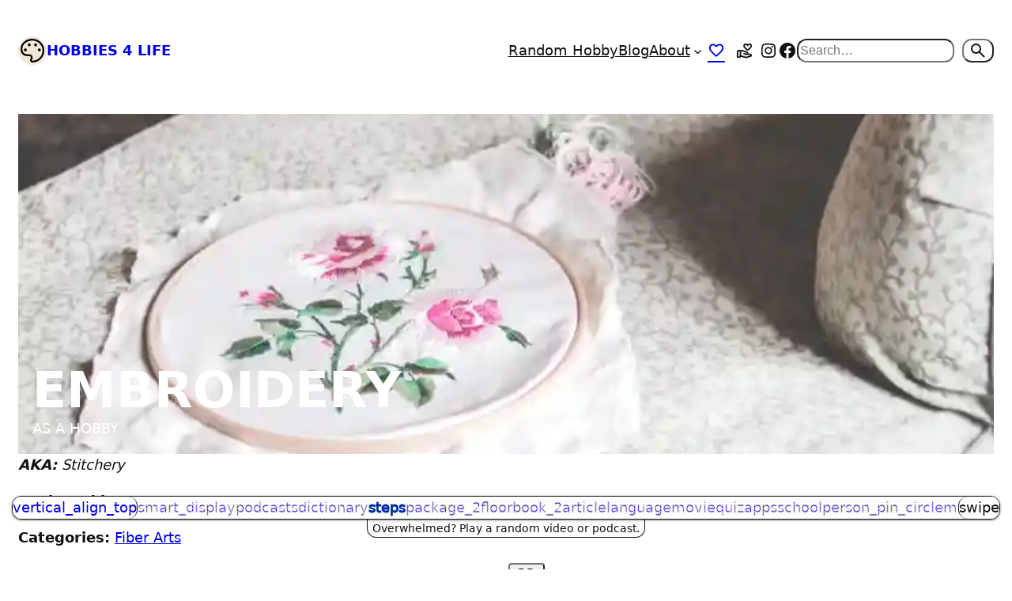

--- FILE ---
content_type: text/html; charset=UTF-8
request_url: https://hobbies4.life/hobby/embroidery/
body_size: 48423
content:
<!DOCTYPE html><html lang="en-US"><head><meta charset="UTF-8" /> <script type="9b0046ed52cd28f081da57a0-text/javascript">document.documentElement.className = document.documentElement.className + ' yes-js js_active js'</script> <meta name="viewport" content="width=device-width, initial-scale=1" /><link fetchpriority="high" rel="preload" as="image" href="https://i0.wp.com/hobbies4.life/wp-content/uploads/2023/04/354183752b9d31a79d53483a883041c2.webp?resize=800%2C430&quality=20&ssl=1"><meta name='robots' content='index, follow, max-image-preview:large, max-snippet:-1, max-video-preview:-1' />
 <script id="google_gtagjs-js-consent-mode-data-layer" type="9b0046ed52cd28f081da57a0-text/javascript">window.dataLayer = window.dataLayer || [];function gtag(){dataLayer.push(arguments);}
gtag('consent', 'default', {"ad_personalization":"denied","ad_storage":"denied","ad_user_data":"denied","analytics_storage":"denied","functionality_storage":"denied","security_storage":"denied","personalization_storage":"denied","region":["AT","BE","BG","CH","CY","CZ","DE","DK","EE","ES","FI","FR","GB","GR","HR","HU","IE","IS","IT","LI","LT","LU","LV","MT","NL","NO","PL","PT","RO","SE","SI","SK"],"wait_for_update":500});
window._googlesitekitConsentCategoryMap = {"statistics":["analytics_storage"],"marketing":["ad_storage","ad_user_data","ad_personalization"],"functional":["functionality_storage","security_storage"],"preferences":["personalization_storage"]};
window._googlesitekitConsents = {"ad_personalization":"denied","ad_storage":"denied","ad_user_data":"denied","analytics_storage":"denied","functionality_storage":"denied","security_storage":"denied","personalization_storage":"denied","region":["AT","BE","BG","CH","CY","CZ","DE","DK","EE","ES","FI","FR","GB","GR","HR","HU","IE","IS","IT","LI","LT","LU","LV","MT","NL","NO","PL","PT","RO","SE","SI","SK"],"wait_for_update":500};</script> <meta name="description" content="Discover embroidery as a hobby and enrich your life. Find content to inspire and help you get started with embroidery as a hobby." /><link rel="canonical" href="https://hobbies4.life/hobby/embroidery/" /><meta property="og:locale" content="en_US" /><meta property="og:type" content="article" /><meta property="og:title" content="Embroidery as a Hobby - Hobbies 4 Life" /><meta property="og:description" content="Discover embroidery as a hobby and enrich your life. Find content to inspire and help you get started with embroidery as a hobby." /><meta property="og:url" content="https://hobbies4.life/hobby/embroidery/" /><meta property="og:site_name" content="Hobbies 4 Life" /><meta property="article:modified_time" content="2025-04-01T20:27:44+00:00" /><meta property="og:image" content="https://i0.wp.com/hobbies4.life/wp-content/uploads/2023/04/354183752b9d31a79d53483a883041c2.webp?fit=1880%2C1249&ssl=1" /><meta property="og:image:width" content="1880" /><meta property="og:image:height" content="1249" /><meta property="og:image:type" content="image/webp" /><meta name="twitter:card" content="summary_large_image" /> <script type="application/ld+json" class="yoast-schema-graph">{"@context":"https://schema.org","@graph":[{"@type":"WebPage","@id":"https://hobbies4.life/hobby/embroidery/","url":"https://hobbies4.life/hobby/embroidery/","name":"Embroidery as a Hobby - Hobbies 4 Life","isPartOf":{"@id":"https://hobbies4.life/#website"},"primaryImageOfPage":{"@id":"https://hobbies4.life/hobby/embroidery/#primaryimage"},"image":{"@id":"https://hobbies4.life/hobby/embroidery/#primaryimage"},"thumbnailUrl":"https://i0.wp.com/hobbies4.life/wp-content/uploads/2023/04/354183752b9d31a79d53483a883041c2.webp?fit=1880%2C1249&ssl=1","datePublished":"2023-04-16T18:45:38+00:00","dateModified":"2025-04-01T20:27:44+00:00","breadcrumb":{"@id":"https://hobbies4.life/hobby/embroidery/#breadcrumb"},"inLanguage":"en-US","potentialAction":[{"@type":"ReadAction","target":["https://hobbies4.life/hobby/embroidery/"]}],"alternateName":"[\"Stitchery as a Hobby\"]","author":{"@type":"Person","name":"Joe Moses","url":"https://hobbies4.life/post/author/joe-moses/"}},{"@type":"ImageObject","inLanguage":"en-US","@id":"https://hobbies4.life/hobby/embroidery/#primaryimage","url":"https://i0.wp.com/hobbies4.life/wp-content/uploads/2023/04/354183752b9d31a79d53483a883041c2.webp?fit=1880%2C1249&ssl=1","contentUrl":"https://i0.wp.com/hobbies4.life/wp-content/uploads/2023/04/354183752b9d31a79d53483a883041c2.webp?fit=1880%2C1249&ssl=1","width":1880,"height":1249,"caption":"Photo by Dominika Roseclay on Pexels.com"},{"@type":"BreadcrumbList","@id":"https://hobbies4.life/hobby/embroidery/#breadcrumb","itemListElement":[{"@type":"ListItem","position":1,"name":"Home","item":"https://hobbies4.life/"},{"@type":"ListItem","position":2,"name":"Find a Hobby","item":"https://hobbies4.life/"},{"@type":"ListItem","position":3,"name":"Embroidery"}]},{"@type":"WebSite","@id":"https://hobbies4.life/#website","url":"https://hobbies4.life/","name":"Hobbies 4 Life","description":"Find a new hobby to enrich your life.","publisher":{"@id":"https://hobbies4.life/#organization"},"alternateName":"H4L","potentialAction":[{"@type":"SearchAction","target":{"@type":"EntryPoint","urlTemplate":"https://hobbies4.life/?s={search_term_string}"},"query-input":{"@type":"PropertyValueSpecification","valueRequired":true,"valueName":"search_term_string"}}],"inLanguage":"en-US"},{"@type":"Organization","@id":"https://hobbies4.life/#organization","name":"Hobbies 4 Life","alternateName":"H4L","url":"https://hobbies4.life/","logo":{"@type":"ImageObject","inLanguage":"en-US","@id":"https://hobbies4.life/#/schema/logo/image/","url":"https://hobbies4.life/wp-content/uploads/2024/08/673fb027d97684f3d47cb8bf38a5a1e4.svg","contentUrl":"https://hobbies4.life/wp-content/uploads/2024/08/673fb027d97684f3d47cb8bf38a5a1e4.svg","width":1,"height":1,"caption":"Hobbies 4 Life"},"image":{"@id":"https://hobbies4.life/#/schema/logo/image/"}}]}</script> <title>Embroidery as a Hobby - Hobbies 4 Life</title><link rel='dns-prefetch' href='//news.google.com' /><link rel='dns-prefetch' href='//hcaptcha.com' /><link rel='dns-prefetch' href='//www.googletagmanager.com' /><link rel='dns-prefetch' href='//static.cloudflareinsights.com' /><link rel='dns-prefetch' href='//pagead2.googlesyndication.com' /><link rel='preconnect' href='//i0.wp.com' /><link rel='preconnect' href='//c0.wp.com' /><style id='wp-img-auto-sizes-contain-inline-css'>img:is([sizes=auto i],[sizes^="auto," i]){contain-intrinsic-size:3000px 1500px}
/*# sourceURL=wp-img-auto-sizes-contain-inline-css */</style><script src="/cdn-cgi/scripts/7d0fa10a/cloudflare-static/rocket-loader.min.js" data-cf-settings="9b0046ed52cd28f081da57a0-|49"></script><link as="style" onload="this.onload=null;this.rel=&apos;stylesheet&apos;" rel="preload" id='litespeed-cache-dummy-css' href='https://hobbies4.life/wp-content/plugins/litespeed-cache/assets/css/litespeed-dummy.css?ver=6.9' media='all' /><style id='wp-block-site-logo-inline-css'>.wp-block-site-logo{box-sizing:border-box;line-height:0}.wp-block-site-logo a{display:inline-block;line-height:0}.wp-block-site-logo.is-default-size img{height:auto;width:120px}.wp-block-site-logo img{height:auto;max-width:100%}.wp-block-site-logo a,.wp-block-site-logo img{border-radius:inherit}.wp-block-site-logo.aligncenter{margin-left:auto;margin-right:auto;text-align:center}:root :where(.wp-block-site-logo.is-style-rounded){border-radius:9999px}
/*# sourceURL=https://hobbies4.life/wp-includes/blocks/site-logo/style.min.css */</style><style id='wp-block-site-title-inline-css'>.wp-block-site-title{box-sizing:border-box}.wp-block-site-title :where(a){color:inherit;font-family:inherit;font-size:inherit;font-style:inherit;font-weight:inherit;letter-spacing:inherit;line-height:inherit;text-decoration:inherit}
/*# sourceURL=https://hobbies4.life/wp-includes/blocks/site-title/style.min.css */</style><style id='wp-block-group-inline-css'>.wp-block-group{box-sizing:border-box}:where(.wp-block-group.wp-block-group-is-layout-constrained){position:relative}
/*# sourceURL=https://hobbies4.life/wp-includes/blocks/group/style.min.css */</style><style id='wp-block-navigation-link-inline-css'>.wp-block-navigation .wp-block-navigation-item__label{overflow-wrap:break-word}.wp-block-navigation .wp-block-navigation-item__description{display:none}.link-ui-tools{outline:1px solid #f0f0f0;padding:8px}.link-ui-block-inserter{padding-top:8px}.link-ui-block-inserter__back{margin-left:8px;text-transform:uppercase}
/*# sourceURL=https://hobbies4.life/wp-includes/blocks/navigation-link/style.min.css */</style><style id='wp-block-button-inline-css'>.wp-block-button__link{align-content:center;box-sizing:border-box;cursor:pointer;display:inline-block;height:100%;text-align:center;word-break:break-word}.wp-block-button__link.aligncenter{text-align:center}.wp-block-button__link.alignright{text-align:right}:where(.wp-block-button__link){border-radius:9999px;box-shadow:none;padding:calc(.667em + 2px) calc(1.333em + 2px);text-decoration:none}.wp-block-button[style*=text-decoration] .wp-block-button__link{text-decoration:inherit}.wp-block-buttons>.wp-block-button.has-custom-width{max-width:none}.wp-block-buttons>.wp-block-button.has-custom-width .wp-block-button__link{width:100%}.wp-block-buttons>.wp-block-button.has-custom-font-size .wp-block-button__link{font-size:inherit}.wp-block-buttons>.wp-block-button.wp-block-button__width-25{width:calc(25% - var(--wp--style--block-gap, .5em)*.75)}.wp-block-buttons>.wp-block-button.wp-block-button__width-50{width:calc(50% - var(--wp--style--block-gap, .5em)*.5)}.wp-block-buttons>.wp-block-button.wp-block-button__width-75{width:calc(75% - var(--wp--style--block-gap, .5em)*.25)}.wp-block-buttons>.wp-block-button.wp-block-button__width-100{flex-basis:100%;width:100%}.wp-block-buttons.is-vertical>.wp-block-button.wp-block-button__width-25{width:25%}.wp-block-buttons.is-vertical>.wp-block-button.wp-block-button__width-50{width:50%}.wp-block-buttons.is-vertical>.wp-block-button.wp-block-button__width-75{width:75%}.wp-block-button.is-style-squared,.wp-block-button__link.wp-block-button.is-style-squared{border-radius:0}.wp-block-button.no-border-radius,.wp-block-button__link.no-border-radius{border-radius:0!important}:root :where(.wp-block-button .wp-block-button__link.is-style-outline),:root :where(.wp-block-button.is-style-outline>.wp-block-button__link){border:2px solid;padding:.667em 1.333em}:root :where(.wp-block-button .wp-block-button__link.is-style-outline:not(.has-text-color)),:root :where(.wp-block-button.is-style-outline>.wp-block-button__link:not(.has-text-color)){color:currentColor}:root :where(.wp-block-button .wp-block-button__link.is-style-outline:not(.has-background)),:root :where(.wp-block-button.is-style-outline>.wp-block-button__link:not(.has-background)){background-color:initial;background-image:none}
/*# sourceURL=https://hobbies4.life/wp-includes/blocks/button/style.min.css */</style><style id='wp-block-buttons-inline-css'>.wp-block-buttons{box-sizing:border-box}.wp-block-buttons.is-vertical{flex-direction:column}.wp-block-buttons.is-vertical>.wp-block-button:last-child{margin-bottom:0}.wp-block-buttons>.wp-block-button{display:inline-block;margin:0}.wp-block-buttons.is-content-justification-left{justify-content:flex-start}.wp-block-buttons.is-content-justification-left.is-vertical{align-items:flex-start}.wp-block-buttons.is-content-justification-center{justify-content:center}.wp-block-buttons.is-content-justification-center.is-vertical{align-items:center}.wp-block-buttons.is-content-justification-right{justify-content:flex-end}.wp-block-buttons.is-content-justification-right.is-vertical{align-items:flex-end}.wp-block-buttons.is-content-justification-space-between{justify-content:space-between}.wp-block-buttons.aligncenter{text-align:center}.wp-block-buttons:not(.is-content-justification-space-between,.is-content-justification-right,.is-content-justification-left,.is-content-justification-center) .wp-block-button.aligncenter{margin-left:auto;margin-right:auto;width:100%}.wp-block-buttons[style*=text-decoration] .wp-block-button,.wp-block-buttons[style*=text-decoration] .wp-block-button__link{text-decoration:inherit}.wp-block-buttons.has-custom-font-size .wp-block-button__link{font-size:inherit}.wp-block-buttons .wp-block-button__link{width:100%}.wp-block-button.aligncenter{text-align:center}
/*# sourceURL=https://hobbies4.life/wp-includes/blocks/buttons/style.min.css */</style><style id='wp-block-social-links-inline-css'>.wp-block-social-links{background:none;box-sizing:border-box;margin-left:0;padding-left:0;padding-right:0;text-indent:0}.wp-block-social-links .wp-social-link a,.wp-block-social-links .wp-social-link a:hover{border-bottom:0;box-shadow:none;text-decoration:none}.wp-block-social-links .wp-social-link svg{height:1em;width:1em}.wp-block-social-links .wp-social-link span:not(.screen-reader-text){font-size:.65em;margin-left:.5em;margin-right:.5em}.wp-block-social-links.has-small-icon-size{font-size:16px}.wp-block-social-links,.wp-block-social-links.has-normal-icon-size{font-size:24px}.wp-block-social-links.has-large-icon-size{font-size:36px}.wp-block-social-links.has-huge-icon-size{font-size:48px}.wp-block-social-links.aligncenter{display:flex;justify-content:center}.wp-block-social-links.alignright{justify-content:flex-end}.wp-block-social-link{border-radius:9999px;display:block}@media not (prefers-reduced-motion){.wp-block-social-link{transition:transform .1s ease}}.wp-block-social-link{height:auto}.wp-block-social-link a{align-items:center;display:flex;line-height:0}.wp-block-social-link:hover{transform:scale(1.1)}.wp-block-social-links .wp-block-social-link.wp-social-link{display:inline-block;margin:0;padding:0}.wp-block-social-links .wp-block-social-link.wp-social-link .wp-block-social-link-anchor,.wp-block-social-links .wp-block-social-link.wp-social-link .wp-block-social-link-anchor svg,.wp-block-social-links .wp-block-social-link.wp-social-link .wp-block-social-link-anchor:active,.wp-block-social-links .wp-block-social-link.wp-social-link .wp-block-social-link-anchor:hover,.wp-block-social-links .wp-block-social-link.wp-social-link .wp-block-social-link-anchor:visited{color:currentColor;fill:currentColor}:where(.wp-block-social-links:not(.is-style-logos-only)) .wp-social-link{background-color:#f0f0f0;color:#444}:where(.wp-block-social-links:not(.is-style-logos-only)) .wp-social-link-amazon{background-color:#f90;color:#fff}:where(.wp-block-social-links:not(.is-style-logos-only)) .wp-social-link-bandcamp{background-color:#1ea0c3;color:#fff}:where(.wp-block-social-links:not(.is-style-logos-only)) .wp-social-link-behance{background-color:#0757fe;color:#fff}:where(.wp-block-social-links:not(.is-style-logos-only)) .wp-social-link-bluesky{background-color:#0a7aff;color:#fff}:where(.wp-block-social-links:not(.is-style-logos-only)) .wp-social-link-codepen{background-color:#1e1f26;color:#fff}:where(.wp-block-social-links:not(.is-style-logos-only)) .wp-social-link-deviantart{background-color:#02e49b;color:#fff}:where(.wp-block-social-links:not(.is-style-logos-only)) .wp-social-link-discord{background-color:#5865f2;color:#fff}:where(.wp-block-social-links:not(.is-style-logos-only)) .wp-social-link-dribbble{background-color:#e94c89;color:#fff}:where(.wp-block-social-links:not(.is-style-logos-only)) .wp-social-link-dropbox{background-color:#4280ff;color:#fff}:where(.wp-block-social-links:not(.is-style-logos-only)) .wp-social-link-etsy{background-color:#f45800;color:#fff}:where(.wp-block-social-links:not(.is-style-logos-only)) .wp-social-link-facebook{background-color:#0866ff;color:#fff}:where(.wp-block-social-links:not(.is-style-logos-only)) .wp-social-link-fivehundredpx{background-color:#000;color:#fff}:where(.wp-block-social-links:not(.is-style-logos-only)) .wp-social-link-flickr{background-color:#0461dd;color:#fff}:where(.wp-block-social-links:not(.is-style-logos-only)) .wp-social-link-foursquare{background-color:#e65678;color:#fff}:where(.wp-block-social-links:not(.is-style-logos-only)) .wp-social-link-github{background-color:#24292d;color:#fff}:where(.wp-block-social-links:not(.is-style-logos-only)) .wp-social-link-goodreads{background-color:#eceadd;color:#382110}:where(.wp-block-social-links:not(.is-style-logos-only)) .wp-social-link-google{background-color:#ea4434;color:#fff}:where(.wp-block-social-links:not(.is-style-logos-only)) .wp-social-link-gravatar{background-color:#1d4fc4;color:#fff}:where(.wp-block-social-links:not(.is-style-logos-only)) .wp-social-link-instagram{background-color:#f00075;color:#fff}:where(.wp-block-social-links:not(.is-style-logos-only)) .wp-social-link-lastfm{background-color:#e21b24;color:#fff}:where(.wp-block-social-links:not(.is-style-logos-only)) .wp-social-link-linkedin{background-color:#0d66c2;color:#fff}:where(.wp-block-social-links:not(.is-style-logos-only)) .wp-social-link-mastodon{background-color:#3288d4;color:#fff}:where(.wp-block-social-links:not(.is-style-logos-only)) .wp-social-link-medium{background-color:#000;color:#fff}:where(.wp-block-social-links:not(.is-style-logos-only)) .wp-social-link-meetup{background-color:#f6405f;color:#fff}:where(.wp-block-social-links:not(.is-style-logos-only)) .wp-social-link-patreon{background-color:#000;color:#fff}:where(.wp-block-social-links:not(.is-style-logos-only)) .wp-social-link-pinterest{background-color:#e60122;color:#fff}:where(.wp-block-social-links:not(.is-style-logos-only)) .wp-social-link-pocket{background-color:#ef4155;color:#fff}:where(.wp-block-social-links:not(.is-style-logos-only)) .wp-social-link-reddit{background-color:#ff4500;color:#fff}:where(.wp-block-social-links:not(.is-style-logos-only)) .wp-social-link-skype{background-color:#0478d7;color:#fff}:where(.wp-block-social-links:not(.is-style-logos-only)) .wp-social-link-snapchat{background-color:#fefc00;color:#fff;stroke:#000}:where(.wp-block-social-links:not(.is-style-logos-only)) .wp-social-link-soundcloud{background-color:#ff5600;color:#fff}:where(.wp-block-social-links:not(.is-style-logos-only)) .wp-social-link-spotify{background-color:#1bd760;color:#fff}:where(.wp-block-social-links:not(.is-style-logos-only)) .wp-social-link-telegram{background-color:#2aabee;color:#fff}:where(.wp-block-social-links:not(.is-style-logos-only)) .wp-social-link-threads{background-color:#000;color:#fff}:where(.wp-block-social-links:not(.is-style-logos-only)) .wp-social-link-tiktok{background-color:#000;color:#fff}:where(.wp-block-social-links:not(.is-style-logos-only)) .wp-social-link-tumblr{background-color:#011835;color:#fff}:where(.wp-block-social-links:not(.is-style-logos-only)) .wp-social-link-twitch{background-color:#6440a4;color:#fff}:where(.wp-block-social-links:not(.is-style-logos-only)) .wp-social-link-twitter{background-color:#1da1f2;color:#fff}:where(.wp-block-social-links:not(.is-style-logos-only)) .wp-social-link-vimeo{background-color:#1eb7ea;color:#fff}:where(.wp-block-social-links:not(.is-style-logos-only)) .wp-social-link-vk{background-color:#4680c2;color:#fff}:where(.wp-block-social-links:not(.is-style-logos-only)) .wp-social-link-wordpress{background-color:#3499cd;color:#fff}:where(.wp-block-social-links:not(.is-style-logos-only)) .wp-social-link-whatsapp{background-color:#25d366;color:#fff}:where(.wp-block-social-links:not(.is-style-logos-only)) .wp-social-link-x{background-color:#000;color:#fff}:where(.wp-block-social-links:not(.is-style-logos-only)) .wp-social-link-yelp{background-color:#d32422;color:#fff}:where(.wp-block-social-links:not(.is-style-logos-only)) .wp-social-link-youtube{background-color:red;color:#fff}:where(.wp-block-social-links.is-style-logos-only) .wp-social-link{background:none}:where(.wp-block-social-links.is-style-logos-only) .wp-social-link svg{height:1.25em;width:1.25em}:where(.wp-block-social-links.is-style-logos-only) .wp-social-link-amazon{color:#f90}:where(.wp-block-social-links.is-style-logos-only) .wp-social-link-bandcamp{color:#1ea0c3}:where(.wp-block-social-links.is-style-logos-only) .wp-social-link-behance{color:#0757fe}:where(.wp-block-social-links.is-style-logos-only) .wp-social-link-bluesky{color:#0a7aff}:where(.wp-block-social-links.is-style-logos-only) .wp-social-link-codepen{color:#1e1f26}:where(.wp-block-social-links.is-style-logos-only) .wp-social-link-deviantart{color:#02e49b}:where(.wp-block-social-links.is-style-logos-only) .wp-social-link-discord{color:#5865f2}:where(.wp-block-social-links.is-style-logos-only) .wp-social-link-dribbble{color:#e94c89}:where(.wp-block-social-links.is-style-logos-only) .wp-social-link-dropbox{color:#4280ff}:where(.wp-block-social-links.is-style-logos-only) .wp-social-link-etsy{color:#f45800}:where(.wp-block-social-links.is-style-logos-only) .wp-social-link-facebook{color:#0866ff}:where(.wp-block-social-links.is-style-logos-only) .wp-social-link-fivehundredpx{color:#000}:where(.wp-block-social-links.is-style-logos-only) .wp-social-link-flickr{color:#0461dd}:where(.wp-block-social-links.is-style-logos-only) .wp-social-link-foursquare{color:#e65678}:where(.wp-block-social-links.is-style-logos-only) .wp-social-link-github{color:#24292d}:where(.wp-block-social-links.is-style-logos-only) .wp-social-link-goodreads{color:#382110}:where(.wp-block-social-links.is-style-logos-only) .wp-social-link-google{color:#ea4434}:where(.wp-block-social-links.is-style-logos-only) .wp-social-link-gravatar{color:#1d4fc4}:where(.wp-block-social-links.is-style-logos-only) .wp-social-link-instagram{color:#f00075}:where(.wp-block-social-links.is-style-logos-only) .wp-social-link-lastfm{color:#e21b24}:where(.wp-block-social-links.is-style-logos-only) .wp-social-link-linkedin{color:#0d66c2}:where(.wp-block-social-links.is-style-logos-only) .wp-social-link-mastodon{color:#3288d4}:where(.wp-block-social-links.is-style-logos-only) .wp-social-link-medium{color:#000}:where(.wp-block-social-links.is-style-logos-only) .wp-social-link-meetup{color:#f6405f}:where(.wp-block-social-links.is-style-logos-only) .wp-social-link-patreon{color:#000}:where(.wp-block-social-links.is-style-logos-only) .wp-social-link-pinterest{color:#e60122}:where(.wp-block-social-links.is-style-logos-only) .wp-social-link-pocket{color:#ef4155}:where(.wp-block-social-links.is-style-logos-only) .wp-social-link-reddit{color:#ff4500}:where(.wp-block-social-links.is-style-logos-only) .wp-social-link-skype{color:#0478d7}:where(.wp-block-social-links.is-style-logos-only) .wp-social-link-snapchat{color:#fff;stroke:#000}:where(.wp-block-social-links.is-style-logos-only) .wp-social-link-soundcloud{color:#ff5600}:where(.wp-block-social-links.is-style-logos-only) .wp-social-link-spotify{color:#1bd760}:where(.wp-block-social-links.is-style-logos-only) .wp-social-link-telegram{color:#2aabee}:where(.wp-block-social-links.is-style-logos-only) .wp-social-link-threads{color:#000}:where(.wp-block-social-links.is-style-logos-only) .wp-social-link-tiktok{color:#000}:where(.wp-block-social-links.is-style-logos-only) .wp-social-link-tumblr{color:#011835}:where(.wp-block-social-links.is-style-logos-only) .wp-social-link-twitch{color:#6440a4}:where(.wp-block-social-links.is-style-logos-only) .wp-social-link-twitter{color:#1da1f2}:where(.wp-block-social-links.is-style-logos-only) .wp-social-link-vimeo{color:#1eb7ea}:where(.wp-block-social-links.is-style-logos-only) .wp-social-link-vk{color:#4680c2}:where(.wp-block-social-links.is-style-logos-only) .wp-social-link-whatsapp{color:#25d366}:where(.wp-block-social-links.is-style-logos-only) .wp-social-link-wordpress{color:#3499cd}:where(.wp-block-social-links.is-style-logos-only) .wp-social-link-x{color:#000}:where(.wp-block-social-links.is-style-logos-only) .wp-social-link-yelp{color:#d32422}:where(.wp-block-social-links.is-style-logos-only) .wp-social-link-youtube{color:red}.wp-block-social-links.is-style-pill-shape .wp-social-link{width:auto}:root :where(.wp-block-social-links .wp-social-link a){padding:.25em}:root :where(.wp-block-social-links.is-style-logos-only .wp-social-link a){padding:0}:root :where(.wp-block-social-links.is-style-pill-shape .wp-social-link a){padding-left:.6666666667em;padding-right:.6666666667em}.wp-block-social-links:not(.has-icon-color):not(.has-icon-background-color) .wp-social-link-snapchat .wp-block-social-link-label{color:#000}
/*# sourceURL=https://hobbies4.life/wp-includes/blocks/social-links/style.min.css */</style><style id='wp-block-search-inline-css'>.wp-block-search__button{margin-left:10px;word-break:normal}.wp-block-search__button.has-icon{line-height:0}.wp-block-search__button svg{height:1.25em;min-height:24px;min-width:24px;width:1.25em;fill:currentColor;vertical-align:text-bottom}:where(.wp-block-search__button){border:1px solid #ccc;padding:6px 10px}.wp-block-search__inside-wrapper{display:flex;flex:auto;flex-wrap:nowrap;max-width:100%}.wp-block-search__label{width:100%}.wp-block-search.wp-block-search__button-only .wp-block-search__button{box-sizing:border-box;display:flex;flex-shrink:0;justify-content:center;margin-left:0;max-width:100%}.wp-block-search.wp-block-search__button-only .wp-block-search__inside-wrapper{min-width:0!important;transition-property:width}.wp-block-search.wp-block-search__button-only .wp-block-search__input{flex-basis:100%;transition-duration:.3s}.wp-block-search.wp-block-search__button-only.wp-block-search__searchfield-hidden,.wp-block-search.wp-block-search__button-only.wp-block-search__searchfield-hidden .wp-block-search__inside-wrapper{overflow:hidden}.wp-block-search.wp-block-search__button-only.wp-block-search__searchfield-hidden .wp-block-search__input{border-left-width:0!important;border-right-width:0!important;flex-basis:0;flex-grow:0;margin:0;min-width:0!important;padding-left:0!important;padding-right:0!important;width:0!important}:where(.wp-block-search__input){appearance:none;border:1px solid #949494;flex-grow:1;font-family:inherit;font-size:inherit;font-style:inherit;font-weight:inherit;letter-spacing:inherit;line-height:inherit;margin-left:0;margin-right:0;min-width:3rem;padding:8px;text-decoration:unset!important;text-transform:inherit}:where(.wp-block-search__button-inside .wp-block-search__inside-wrapper){background-color:#fff;border:1px solid #949494;box-sizing:border-box;padding:4px}:where(.wp-block-search__button-inside .wp-block-search__inside-wrapper) .wp-block-search__input{border:none;border-radius:0;padding:0 4px}:where(.wp-block-search__button-inside .wp-block-search__inside-wrapper) .wp-block-search__input:focus{outline:none}:where(.wp-block-search__button-inside .wp-block-search__inside-wrapper) :where(.wp-block-search__button){padding:4px 8px}.wp-block-search.aligncenter .wp-block-search__inside-wrapper{margin:auto}.wp-block[data-align=right] .wp-block-search.wp-block-search__button-only .wp-block-search__inside-wrapper{float:right}
/*# sourceURL=https://hobbies4.life/wp-includes/blocks/search/style.min.css */</style><style id='wp-block-navigation-inline-css'>.wp-block-navigation{position:relative}.wp-block-navigation ul{margin-bottom:0;margin-left:0;margin-top:0;padding-left:0}.wp-block-navigation ul,.wp-block-navigation ul li{list-style:none;padding:0}.wp-block-navigation .wp-block-navigation-item{align-items:center;background-color:inherit;display:flex;position:relative}.wp-block-navigation .wp-block-navigation-item .wp-block-navigation__submenu-container:empty{display:none}.wp-block-navigation .wp-block-navigation-item__content{display:block;z-index:1}.wp-block-navigation .wp-block-navigation-item__content.wp-block-navigation-item__content{color:inherit}.wp-block-navigation.has-text-decoration-underline .wp-block-navigation-item__content,.wp-block-navigation.has-text-decoration-underline .wp-block-navigation-item__content:active,.wp-block-navigation.has-text-decoration-underline .wp-block-navigation-item__content:focus{text-decoration:underline}.wp-block-navigation.has-text-decoration-line-through .wp-block-navigation-item__content,.wp-block-navigation.has-text-decoration-line-through .wp-block-navigation-item__content:active,.wp-block-navigation.has-text-decoration-line-through .wp-block-navigation-item__content:focus{text-decoration:line-through}.wp-block-navigation :where(a),.wp-block-navigation :where(a:active),.wp-block-navigation :where(a:focus){text-decoration:none}.wp-block-navigation .wp-block-navigation__submenu-icon{align-self:center;background-color:inherit;border:none;color:currentColor;display:inline-block;font-size:inherit;height:.6em;line-height:0;margin-left:.25em;padding:0;width:.6em}.wp-block-navigation .wp-block-navigation__submenu-icon svg{display:inline-block;stroke:currentColor;height:inherit;margin-top:.075em;width:inherit}.wp-block-navigation{--navigation-layout-justification-setting:flex-start;--navigation-layout-direction:row;--navigation-layout-wrap:wrap;--navigation-layout-justify:flex-start;--navigation-layout-align:center}.wp-block-navigation.is-vertical{--navigation-layout-direction:column;--navigation-layout-justify:initial;--navigation-layout-align:flex-start}.wp-block-navigation.no-wrap{--navigation-layout-wrap:nowrap}.wp-block-navigation.items-justified-center{--navigation-layout-justification-setting:center;--navigation-layout-justify:center}.wp-block-navigation.items-justified-center.is-vertical{--navigation-layout-align:center}.wp-block-navigation.items-justified-right{--navigation-layout-justification-setting:flex-end;--navigation-layout-justify:flex-end}.wp-block-navigation.items-justified-right.is-vertical{--navigation-layout-align:flex-end}.wp-block-navigation.items-justified-space-between{--navigation-layout-justification-setting:space-between;--navigation-layout-justify:space-between}.wp-block-navigation .has-child .wp-block-navigation__submenu-container{align-items:normal;background-color:inherit;color:inherit;display:flex;flex-direction:column;opacity:0;position:absolute;z-index:2}@media not (prefers-reduced-motion){.wp-block-navigation .has-child .wp-block-navigation__submenu-container{transition:opacity .1s linear}}.wp-block-navigation .has-child .wp-block-navigation__submenu-container{height:0;overflow:hidden;visibility:hidden;width:0}.wp-block-navigation .has-child .wp-block-navigation__submenu-container>.wp-block-navigation-item>.wp-block-navigation-item__content{display:flex;flex-grow:1;padding:.5em 1em}.wp-block-navigation .has-child .wp-block-navigation__submenu-container>.wp-block-navigation-item>.wp-block-navigation-item__content .wp-block-navigation__submenu-icon{margin-left:auto;margin-right:0}.wp-block-navigation .has-child .wp-block-navigation__submenu-container .wp-block-navigation-item__content{margin:0}.wp-block-navigation .has-child .wp-block-navigation__submenu-container{left:-1px;top:100%}@media (min-width:782px){.wp-block-navigation .has-child .wp-block-navigation__submenu-container .wp-block-navigation__submenu-container{left:100%;top:-1px}.wp-block-navigation .has-child .wp-block-navigation__submenu-container .wp-block-navigation__submenu-container:before{background:#0000;content:"";display:block;height:100%;position:absolute;right:100%;width:.5em}.wp-block-navigation .has-child .wp-block-navigation__submenu-container .wp-block-navigation__submenu-icon{margin-right:.25em}.wp-block-navigation .has-child .wp-block-navigation__submenu-container .wp-block-navigation__submenu-icon svg{transform:rotate(-90deg)}}.wp-block-navigation .has-child .wp-block-navigation-submenu__toggle[aria-expanded=true]~.wp-block-navigation__submenu-container,.wp-block-navigation .has-child:not(.open-on-click):hover>.wp-block-navigation__submenu-container,.wp-block-navigation .has-child:not(.open-on-click):not(.open-on-hover-click):focus-within>.wp-block-navigation__submenu-container{height:auto;min-width:200px;opacity:1;overflow:visible;visibility:visible;width:auto}.wp-block-navigation.has-background .has-child .wp-block-navigation__submenu-container{left:0;top:100%}@media (min-width:782px){.wp-block-navigation.has-background .has-child .wp-block-navigation__submenu-container .wp-block-navigation__submenu-container{left:100%;top:0}}.wp-block-navigation-submenu{display:flex;position:relative}.wp-block-navigation-submenu .wp-block-navigation__submenu-icon svg{stroke:currentColor}button.wp-block-navigation-item__content{background-color:initial;border:none;color:currentColor;font-family:inherit;font-size:inherit;font-style:inherit;font-weight:inherit;letter-spacing:inherit;line-height:inherit;text-align:left;text-transform:inherit}.wp-block-navigation-submenu__toggle{cursor:pointer}.wp-block-navigation-submenu__toggle[aria-expanded=true]+.wp-block-navigation__submenu-icon>svg,.wp-block-navigation-submenu__toggle[aria-expanded=true]>svg{transform:rotate(180deg)}.wp-block-navigation-item.open-on-click .wp-block-navigation-submenu__toggle{padding-left:0;padding-right:.85em}.wp-block-navigation-item.open-on-click .wp-block-navigation-submenu__toggle+.wp-block-navigation__submenu-icon{margin-left:-.6em;pointer-events:none}.wp-block-navigation-item.open-on-click button.wp-block-navigation-item__content:not(.wp-block-navigation-submenu__toggle){padding:0}.wp-block-navigation .wp-block-page-list,.wp-block-navigation__container,.wp-block-navigation__responsive-close,.wp-block-navigation__responsive-container,.wp-block-navigation__responsive-container-content,.wp-block-navigation__responsive-dialog{gap:inherit}:where(.wp-block-navigation.has-background .wp-block-navigation-item a:not(.wp-element-button)),:where(.wp-block-navigation.has-background .wp-block-navigation-submenu a:not(.wp-element-button)){padding:.5em 1em}:where(.wp-block-navigation .wp-block-navigation__submenu-container .wp-block-navigation-item a:not(.wp-element-button)),:where(.wp-block-navigation .wp-block-navigation__submenu-container .wp-block-navigation-submenu a:not(.wp-element-button)),:where(.wp-block-navigation .wp-block-navigation__submenu-container .wp-block-navigation-submenu button.wp-block-navigation-item__content),:where(.wp-block-navigation .wp-block-navigation__submenu-container .wp-block-pages-list__item button.wp-block-navigation-item__content){padding:.5em 1em}.wp-block-navigation.items-justified-right .wp-block-navigation__container .has-child .wp-block-navigation__submenu-container,.wp-block-navigation.items-justified-right .wp-block-page-list>.has-child .wp-block-navigation__submenu-container,.wp-block-navigation.items-justified-space-between .wp-block-page-list>.has-child:last-child .wp-block-navigation__submenu-container,.wp-block-navigation.items-justified-space-between>.wp-block-navigation__container>.has-child:last-child .wp-block-navigation__submenu-container{left:auto;right:0}.wp-block-navigation.items-justified-right .wp-block-navigation__container .has-child .wp-block-navigation__submenu-container .wp-block-navigation__submenu-container,.wp-block-navigation.items-justified-right .wp-block-page-list>.has-child .wp-block-navigation__submenu-container .wp-block-navigation__submenu-container,.wp-block-navigation.items-justified-space-between .wp-block-page-list>.has-child:last-child .wp-block-navigation__submenu-container .wp-block-navigation__submenu-container,.wp-block-navigation.items-justified-space-between>.wp-block-navigation__container>.has-child:last-child .wp-block-navigation__submenu-container .wp-block-navigation__submenu-container{left:-1px;right:-1px}@media (min-width:782px){.wp-block-navigation.items-justified-right .wp-block-navigation__container .has-child .wp-block-navigation__submenu-container .wp-block-navigation__submenu-container,.wp-block-navigation.items-justified-right .wp-block-page-list>.has-child .wp-block-navigation__submenu-container .wp-block-navigation__submenu-container,.wp-block-navigation.items-justified-space-between .wp-block-page-list>.has-child:last-child .wp-block-navigation__submenu-container .wp-block-navigation__submenu-container,.wp-block-navigation.items-justified-space-between>.wp-block-navigation__container>.has-child:last-child .wp-block-navigation__submenu-container .wp-block-navigation__submenu-container{left:auto;right:100%}}.wp-block-navigation:not(.has-background) .wp-block-navigation__submenu-container{background-color:#fff;border:1px solid #00000026}.wp-block-navigation.has-background .wp-block-navigation__submenu-container{background-color:inherit}.wp-block-navigation:not(.has-text-color) .wp-block-navigation__submenu-container{color:#000}.wp-block-navigation__container{align-items:var(--navigation-layout-align,initial);display:flex;flex-direction:var(--navigation-layout-direction,initial);flex-wrap:var(--navigation-layout-wrap,wrap);justify-content:var(--navigation-layout-justify,initial);list-style:none;margin:0;padding-left:0}.wp-block-navigation__container .is-responsive{display:none}.wp-block-navigation__container:only-child,.wp-block-page-list:only-child{flex-grow:1}@keyframes overlay-menu__fade-in-animation{0%{opacity:0;transform:translateY(.5em)}to{opacity:1;transform:translateY(0)}}.wp-block-navigation__responsive-container{bottom:0;display:none;left:0;position:fixed;right:0;top:0}.wp-block-navigation__responsive-container :where(.wp-block-navigation-item a){color:inherit}.wp-block-navigation__responsive-container .wp-block-navigation__responsive-container-content{align-items:var(--navigation-layout-align,initial);display:flex;flex-direction:var(--navigation-layout-direction,initial);flex-wrap:var(--navigation-layout-wrap,wrap);justify-content:var(--navigation-layout-justify,initial)}.wp-block-navigation__responsive-container:not(.is-menu-open.is-menu-open){background-color:inherit!important;color:inherit!important}.wp-block-navigation__responsive-container.is-menu-open{background-color:inherit;display:flex;flex-direction:column}@media not (prefers-reduced-motion){.wp-block-navigation__responsive-container.is-menu-open{animation:overlay-menu__fade-in-animation .1s ease-out;animation-fill-mode:forwards}}.wp-block-navigation__responsive-container.is-menu-open{overflow:auto;padding:clamp(1rem,var(--wp--style--root--padding-top),20rem) clamp(1rem,var(--wp--style--root--padding-right),20rem) clamp(1rem,var(--wp--style--root--padding-bottom),20rem) clamp(1rem,var(--wp--style--root--padding-left),20rem);z-index:100000}.wp-block-navigation__responsive-container.is-menu-open .wp-block-navigation__responsive-container-content{align-items:var(--navigation-layout-justification-setting,inherit);display:flex;flex-direction:column;flex-wrap:nowrap;overflow:visible;padding-top:calc(2rem + 24px)}.wp-block-navigation__responsive-container.is-menu-open .wp-block-navigation__responsive-container-content,.wp-block-navigation__responsive-container.is-menu-open .wp-block-navigation__responsive-container-content .wp-block-navigation__container,.wp-block-navigation__responsive-container.is-menu-open .wp-block-navigation__responsive-container-content .wp-block-page-list{justify-content:flex-start}.wp-block-navigation__responsive-container.is-menu-open .wp-block-navigation__responsive-container-content .wp-block-navigation__submenu-icon{display:none}.wp-block-navigation__responsive-container.is-menu-open .wp-block-navigation__responsive-container-content .has-child .wp-block-navigation__submenu-container{border:none;height:auto;min-width:200px;opacity:1;overflow:initial;padding-left:2rem;padding-right:2rem;position:static;visibility:visible;width:auto}.wp-block-navigation__responsive-container.is-menu-open .wp-block-navigation__responsive-container-content .wp-block-navigation__container,.wp-block-navigation__responsive-container.is-menu-open .wp-block-navigation__responsive-container-content .wp-block-navigation__submenu-container{gap:inherit}.wp-block-navigation__responsive-container.is-menu-open .wp-block-navigation__responsive-container-content .wp-block-navigation__submenu-container{padding-top:var(--wp--style--block-gap,2em)}.wp-block-navigation__responsive-container.is-menu-open .wp-block-navigation__responsive-container-content .wp-block-navigation-item__content{padding:0}.wp-block-navigation__responsive-container.is-menu-open .wp-block-navigation__responsive-container-content .wp-block-navigation-item,.wp-block-navigation__responsive-container.is-menu-open .wp-block-navigation__responsive-container-content .wp-block-navigation__container,.wp-block-navigation__responsive-container.is-menu-open .wp-block-navigation__responsive-container-content .wp-block-page-list{align-items:var(--navigation-layout-justification-setting,initial);display:flex;flex-direction:column}.wp-block-navigation__responsive-container.is-menu-open .wp-block-navigation-item,.wp-block-navigation__responsive-container.is-menu-open .wp-block-navigation-item .wp-block-navigation__submenu-container,.wp-block-navigation__responsive-container.is-menu-open .wp-block-navigation__container,.wp-block-navigation__responsive-container.is-menu-open .wp-block-page-list{background:#0000!important;color:inherit!important}.wp-block-navigation__responsive-container.is-menu-open .wp-block-navigation__submenu-container.wp-block-navigation__submenu-container.wp-block-navigation__submenu-container.wp-block-navigation__submenu-container{left:auto;right:auto}@media (min-width:600px){.wp-block-navigation__responsive-container:not(.hidden-by-default):not(.is-menu-open){background-color:inherit;display:block;position:relative;width:100%;z-index:auto}.wp-block-navigation__responsive-container:not(.hidden-by-default):not(.is-menu-open) .wp-block-navigation__responsive-container-close{display:none}.wp-block-navigation__responsive-container.is-menu-open .wp-block-navigation__submenu-container.wp-block-navigation__submenu-container.wp-block-navigation__submenu-container.wp-block-navigation__submenu-container{left:0}}.wp-block-navigation:not(.has-background) .wp-block-navigation__responsive-container.is-menu-open{background-color:#fff}.wp-block-navigation:not(.has-text-color) .wp-block-navigation__responsive-container.is-menu-open{color:#000}.wp-block-navigation__toggle_button_label{font-size:1rem;font-weight:700}.wp-block-navigation__responsive-container-close,.wp-block-navigation__responsive-container-open{background:#0000;border:none;color:currentColor;cursor:pointer;margin:0;padding:0;text-transform:inherit;vertical-align:middle}.wp-block-navigation__responsive-container-close svg,.wp-block-navigation__responsive-container-open svg{fill:currentColor;display:block;height:24px;pointer-events:none;width:24px}.wp-block-navigation__responsive-container-open{display:flex}.wp-block-navigation__responsive-container-open.wp-block-navigation__responsive-container-open.wp-block-navigation__responsive-container-open{font-family:inherit;font-size:inherit;font-weight:inherit}@media (min-width:600px){.wp-block-navigation__responsive-container-open:not(.always-shown){display:none}}.wp-block-navigation__responsive-container-close{position:absolute;right:0;top:0;z-index:2}.wp-block-navigation__responsive-container-close.wp-block-navigation__responsive-container-close.wp-block-navigation__responsive-container-close{font-family:inherit;font-size:inherit;font-weight:inherit}.wp-block-navigation__responsive-close{width:100%}.has-modal-open .wp-block-navigation__responsive-close{margin-left:auto;margin-right:auto;max-width:var(--wp--style--global--wide-size,100%)}.wp-block-navigation__responsive-close:focus{outline:none}.is-menu-open .wp-block-navigation__responsive-close,.is-menu-open .wp-block-navigation__responsive-container-content,.is-menu-open .wp-block-navigation__responsive-dialog{box-sizing:border-box}.wp-block-navigation__responsive-dialog{position:relative}.has-modal-open .admin-bar .is-menu-open .wp-block-navigation__responsive-dialog{margin-top:46px}@media (min-width:782px){.has-modal-open .admin-bar .is-menu-open .wp-block-navigation__responsive-dialog{margin-top:32px}}html.has-modal-open{overflow:hidden}
/*# sourceURL=https://hobbies4.life/wp-includes/blocks/navigation/style.min.css */</style><style id='wp-block-post-title-inline-css'>.wp-block-post-title{box-sizing:border-box;word-break:break-word}.wp-block-post-title :where(a){display:inline-block;font-family:inherit;font-size:inherit;font-style:inherit;font-weight:inherit;letter-spacing:inherit;line-height:inherit;text-decoration:inherit}
/*# sourceURL=https://hobbies4.life/wp-includes/blocks/post-title/style.min.css */</style><style id='wp-block-paragraph-inline-css'>.is-small-text{font-size:.875em}.is-regular-text{font-size:1em}.is-large-text{font-size:2.25em}.is-larger-text{font-size:3em}.has-drop-cap:not(:focus):first-letter{float:left;font-size:8.4em;font-style:normal;font-weight:100;line-height:.68;margin:.05em .1em 0 0;text-transform:uppercase}body.rtl .has-drop-cap:not(:focus):first-letter{float:none;margin-left:.1em}p.has-drop-cap.has-background{overflow:hidden}:root :where(p.has-background){padding:1.25em 2.375em}:where(p.has-text-color:not(.has-link-color)) a{color:inherit}p.has-text-align-left[style*="writing-mode:vertical-lr"],p.has-text-align-right[style*="writing-mode:vertical-rl"]{rotate:180deg}
/*# sourceURL=https://hobbies4.life/wp-includes/blocks/paragraph/style.min.css */</style><style id='wp-block-cover-inline-css'>.wp-block-cover,.wp-block-cover-image{align-items:center;background-position:50%;box-sizing:border-box;display:flex;justify-content:center;min-height:430px;overflow:hidden;overflow:clip;padding:1em;position:relative}.wp-block-cover .has-background-dim:not([class*=-background-color]),.wp-block-cover-image .has-background-dim:not([class*=-background-color]),.wp-block-cover-image.has-background-dim:not([class*=-background-color]),.wp-block-cover.has-background-dim:not([class*=-background-color]){background-color:#000}.wp-block-cover .has-background-dim.has-background-gradient,.wp-block-cover-image .has-background-dim.has-background-gradient{background-color:initial}.wp-block-cover-image.has-background-dim:before,.wp-block-cover.has-background-dim:before{background-color:inherit;content:""}.wp-block-cover .wp-block-cover__background,.wp-block-cover .wp-block-cover__gradient-background,.wp-block-cover-image .wp-block-cover__background,.wp-block-cover-image .wp-block-cover__gradient-background,.wp-block-cover-image.has-background-dim:not(.has-background-gradient):before,.wp-block-cover.has-background-dim:not(.has-background-gradient):before{bottom:0;left:0;opacity:.5;position:absolute;right:0;top:0}.wp-block-cover-image.has-background-dim.has-background-dim-10 .wp-block-cover__background,.wp-block-cover-image.has-background-dim.has-background-dim-10 .wp-block-cover__gradient-background,.wp-block-cover-image.has-background-dim.has-background-dim-10:not(.has-background-gradient):before,.wp-block-cover.has-background-dim.has-background-dim-10 .wp-block-cover__background,.wp-block-cover.has-background-dim.has-background-dim-10 .wp-block-cover__gradient-background,.wp-block-cover.has-background-dim.has-background-dim-10:not(.has-background-gradient):before{opacity:.1}.wp-block-cover-image.has-background-dim.has-background-dim-20 .wp-block-cover__background,.wp-block-cover-image.has-background-dim.has-background-dim-20 .wp-block-cover__gradient-background,.wp-block-cover-image.has-background-dim.has-background-dim-20:not(.has-background-gradient):before,.wp-block-cover.has-background-dim.has-background-dim-20 .wp-block-cover__background,.wp-block-cover.has-background-dim.has-background-dim-20 .wp-block-cover__gradient-background,.wp-block-cover.has-background-dim.has-background-dim-20:not(.has-background-gradient):before{opacity:.2}.wp-block-cover-image.has-background-dim.has-background-dim-30 .wp-block-cover__background,.wp-block-cover-image.has-background-dim.has-background-dim-30 .wp-block-cover__gradient-background,.wp-block-cover-image.has-background-dim.has-background-dim-30:not(.has-background-gradient):before,.wp-block-cover.has-background-dim.has-background-dim-30 .wp-block-cover__background,.wp-block-cover.has-background-dim.has-background-dim-30 .wp-block-cover__gradient-background,.wp-block-cover.has-background-dim.has-background-dim-30:not(.has-background-gradient):before{opacity:.3}.wp-block-cover-image.has-background-dim.has-background-dim-40 .wp-block-cover__background,.wp-block-cover-image.has-background-dim.has-background-dim-40 .wp-block-cover__gradient-background,.wp-block-cover-image.has-background-dim.has-background-dim-40:not(.has-background-gradient):before,.wp-block-cover.has-background-dim.has-background-dim-40 .wp-block-cover__background,.wp-block-cover.has-background-dim.has-background-dim-40 .wp-block-cover__gradient-background,.wp-block-cover.has-background-dim.has-background-dim-40:not(.has-background-gradient):before{opacity:.4}.wp-block-cover-image.has-background-dim.has-background-dim-50 .wp-block-cover__background,.wp-block-cover-image.has-background-dim.has-background-dim-50 .wp-block-cover__gradient-background,.wp-block-cover-image.has-background-dim.has-background-dim-50:not(.has-background-gradient):before,.wp-block-cover.has-background-dim.has-background-dim-50 .wp-block-cover__background,.wp-block-cover.has-background-dim.has-background-dim-50 .wp-block-cover__gradient-background,.wp-block-cover.has-background-dim.has-background-dim-50:not(.has-background-gradient):before{opacity:.5}.wp-block-cover-image.has-background-dim.has-background-dim-60 .wp-block-cover__background,.wp-block-cover-image.has-background-dim.has-background-dim-60 .wp-block-cover__gradient-background,.wp-block-cover-image.has-background-dim.has-background-dim-60:not(.has-background-gradient):before,.wp-block-cover.has-background-dim.has-background-dim-60 .wp-block-cover__background,.wp-block-cover.has-background-dim.has-background-dim-60 .wp-block-cover__gradient-background,.wp-block-cover.has-background-dim.has-background-dim-60:not(.has-background-gradient):before{opacity:.6}.wp-block-cover-image.has-background-dim.has-background-dim-70 .wp-block-cover__background,.wp-block-cover-image.has-background-dim.has-background-dim-70 .wp-block-cover__gradient-background,.wp-block-cover-image.has-background-dim.has-background-dim-70:not(.has-background-gradient):before,.wp-block-cover.has-background-dim.has-background-dim-70 .wp-block-cover__background,.wp-block-cover.has-background-dim.has-background-dim-70 .wp-block-cover__gradient-background,.wp-block-cover.has-background-dim.has-background-dim-70:not(.has-background-gradient):before{opacity:.7}.wp-block-cover-image.has-background-dim.has-background-dim-80 .wp-block-cover__background,.wp-block-cover-image.has-background-dim.has-background-dim-80 .wp-block-cover__gradient-background,.wp-block-cover-image.has-background-dim.has-background-dim-80:not(.has-background-gradient):before,.wp-block-cover.has-background-dim.has-background-dim-80 .wp-block-cover__background,.wp-block-cover.has-background-dim.has-background-dim-80 .wp-block-cover__gradient-background,.wp-block-cover.has-background-dim.has-background-dim-80:not(.has-background-gradient):before{opacity:.8}.wp-block-cover-image.has-background-dim.has-background-dim-90 .wp-block-cover__background,.wp-block-cover-image.has-background-dim.has-background-dim-90 .wp-block-cover__gradient-background,.wp-block-cover-image.has-background-dim.has-background-dim-90:not(.has-background-gradient):before,.wp-block-cover.has-background-dim.has-background-dim-90 .wp-block-cover__background,.wp-block-cover.has-background-dim.has-background-dim-90 .wp-block-cover__gradient-background,.wp-block-cover.has-background-dim.has-background-dim-90:not(.has-background-gradient):before{opacity:.9}.wp-block-cover-image.has-background-dim.has-background-dim-100 .wp-block-cover__background,.wp-block-cover-image.has-background-dim.has-background-dim-100 .wp-block-cover__gradient-background,.wp-block-cover-image.has-background-dim.has-background-dim-100:not(.has-background-gradient):before,.wp-block-cover.has-background-dim.has-background-dim-100 .wp-block-cover__background,.wp-block-cover.has-background-dim.has-background-dim-100 .wp-block-cover__gradient-background,.wp-block-cover.has-background-dim.has-background-dim-100:not(.has-background-gradient):before{opacity:1}.wp-block-cover .wp-block-cover__background.has-background-dim.has-background-dim-0,.wp-block-cover .wp-block-cover__gradient-background.has-background-dim.has-background-dim-0,.wp-block-cover-image .wp-block-cover__background.has-background-dim.has-background-dim-0,.wp-block-cover-image .wp-block-cover__gradient-background.has-background-dim.has-background-dim-0{opacity:0}.wp-block-cover .wp-block-cover__background.has-background-dim.has-background-dim-10,.wp-block-cover .wp-block-cover__gradient-background.has-background-dim.has-background-dim-10,.wp-block-cover-image .wp-block-cover__background.has-background-dim.has-background-dim-10,.wp-block-cover-image .wp-block-cover__gradient-background.has-background-dim.has-background-dim-10{opacity:.1}.wp-block-cover .wp-block-cover__background.has-background-dim.has-background-dim-20,.wp-block-cover .wp-block-cover__gradient-background.has-background-dim.has-background-dim-20,.wp-block-cover-image .wp-block-cover__background.has-background-dim.has-background-dim-20,.wp-block-cover-image .wp-block-cover__gradient-background.has-background-dim.has-background-dim-20{opacity:.2}.wp-block-cover .wp-block-cover__background.has-background-dim.has-background-dim-30,.wp-block-cover .wp-block-cover__gradient-background.has-background-dim.has-background-dim-30,.wp-block-cover-image .wp-block-cover__background.has-background-dim.has-background-dim-30,.wp-block-cover-image .wp-block-cover__gradient-background.has-background-dim.has-background-dim-30{opacity:.3}.wp-block-cover .wp-block-cover__background.has-background-dim.has-background-dim-40,.wp-block-cover .wp-block-cover__gradient-background.has-background-dim.has-background-dim-40,.wp-block-cover-image .wp-block-cover__background.has-background-dim.has-background-dim-40,.wp-block-cover-image .wp-block-cover__gradient-background.has-background-dim.has-background-dim-40{opacity:.4}.wp-block-cover .wp-block-cover__background.has-background-dim.has-background-dim-50,.wp-block-cover .wp-block-cover__gradient-background.has-background-dim.has-background-dim-50,.wp-block-cover-image .wp-block-cover__background.has-background-dim.has-background-dim-50,.wp-block-cover-image .wp-block-cover__gradient-background.has-background-dim.has-background-dim-50{opacity:.5}.wp-block-cover .wp-block-cover__background.has-background-dim.has-background-dim-60,.wp-block-cover .wp-block-cover__gradient-background.has-background-dim.has-background-dim-60,.wp-block-cover-image .wp-block-cover__background.has-background-dim.has-background-dim-60,.wp-block-cover-image .wp-block-cover__gradient-background.has-background-dim.has-background-dim-60{opacity:.6}.wp-block-cover .wp-block-cover__background.has-background-dim.has-background-dim-70,.wp-block-cover .wp-block-cover__gradient-background.has-background-dim.has-background-dim-70,.wp-block-cover-image .wp-block-cover__background.has-background-dim.has-background-dim-70,.wp-block-cover-image .wp-block-cover__gradient-background.has-background-dim.has-background-dim-70{opacity:.7}.wp-block-cover .wp-block-cover__background.has-background-dim.has-background-dim-80,.wp-block-cover .wp-block-cover__gradient-background.has-background-dim.has-background-dim-80,.wp-block-cover-image .wp-block-cover__background.has-background-dim.has-background-dim-80,.wp-block-cover-image .wp-block-cover__gradient-background.has-background-dim.has-background-dim-80{opacity:.8}.wp-block-cover .wp-block-cover__background.has-background-dim.has-background-dim-90,.wp-block-cover .wp-block-cover__gradient-background.has-background-dim.has-background-dim-90,.wp-block-cover-image .wp-block-cover__background.has-background-dim.has-background-dim-90,.wp-block-cover-image .wp-block-cover__gradient-background.has-background-dim.has-background-dim-90{opacity:.9}.wp-block-cover .wp-block-cover__background.has-background-dim.has-background-dim-100,.wp-block-cover .wp-block-cover__gradient-background.has-background-dim.has-background-dim-100,.wp-block-cover-image .wp-block-cover__background.has-background-dim.has-background-dim-100,.wp-block-cover-image .wp-block-cover__gradient-background.has-background-dim.has-background-dim-100{opacity:1}.wp-block-cover-image.alignleft,.wp-block-cover-image.alignright,.wp-block-cover.alignleft,.wp-block-cover.alignright{max-width:420px;width:100%}.wp-block-cover-image.aligncenter,.wp-block-cover-image.alignleft,.wp-block-cover-image.alignright,.wp-block-cover.aligncenter,.wp-block-cover.alignleft,.wp-block-cover.alignright{display:flex}.wp-block-cover .wp-block-cover__inner-container,.wp-block-cover-image .wp-block-cover__inner-container{color:inherit;position:relative;width:100%}.wp-block-cover-image.is-position-top-left,.wp-block-cover.is-position-top-left{align-items:flex-start;justify-content:flex-start}.wp-block-cover-image.is-position-top-center,.wp-block-cover.is-position-top-center{align-items:flex-start;justify-content:center}.wp-block-cover-image.is-position-top-right,.wp-block-cover.is-position-top-right{align-items:flex-start;justify-content:flex-end}.wp-block-cover-image.is-position-center-left,.wp-block-cover.is-position-center-left{align-items:center;justify-content:flex-start}.wp-block-cover-image.is-position-center-center,.wp-block-cover.is-position-center-center{align-items:center;justify-content:center}.wp-block-cover-image.is-position-center-right,.wp-block-cover.is-position-center-right{align-items:center;justify-content:flex-end}.wp-block-cover-image.is-position-bottom-left,.wp-block-cover.is-position-bottom-left{align-items:flex-end;justify-content:flex-start}.wp-block-cover-image.is-position-bottom-center,.wp-block-cover.is-position-bottom-center{align-items:flex-end;justify-content:center}.wp-block-cover-image.is-position-bottom-right,.wp-block-cover.is-position-bottom-right{align-items:flex-end;justify-content:flex-end}.wp-block-cover-image.has-custom-content-position.has-custom-content-position .wp-block-cover__inner-container,.wp-block-cover.has-custom-content-position.has-custom-content-position .wp-block-cover__inner-container{margin:0}.wp-block-cover-image.has-custom-content-position.has-custom-content-position.is-position-bottom-left .wp-block-cover__inner-container,.wp-block-cover-image.has-custom-content-position.has-custom-content-position.is-position-bottom-right .wp-block-cover__inner-container,.wp-block-cover-image.has-custom-content-position.has-custom-content-position.is-position-center-left .wp-block-cover__inner-container,.wp-block-cover-image.has-custom-content-position.has-custom-content-position.is-position-center-right .wp-block-cover__inner-container,.wp-block-cover-image.has-custom-content-position.has-custom-content-position.is-position-top-left .wp-block-cover__inner-container,.wp-block-cover-image.has-custom-content-position.has-custom-content-position.is-position-top-right .wp-block-cover__inner-container,.wp-block-cover.has-custom-content-position.has-custom-content-position.is-position-bottom-left .wp-block-cover__inner-container,.wp-block-cover.has-custom-content-position.has-custom-content-position.is-position-bottom-right .wp-block-cover__inner-container,.wp-block-cover.has-custom-content-position.has-custom-content-position.is-position-center-left .wp-block-cover__inner-container,.wp-block-cover.has-custom-content-position.has-custom-content-position.is-position-center-right .wp-block-cover__inner-container,.wp-block-cover.has-custom-content-position.has-custom-content-position.is-position-top-left .wp-block-cover__inner-container,.wp-block-cover.has-custom-content-position.has-custom-content-position.is-position-top-right .wp-block-cover__inner-container{margin:0;width:auto}.wp-block-cover .wp-block-cover__image-background,.wp-block-cover video.wp-block-cover__video-background,.wp-block-cover-image .wp-block-cover__image-background,.wp-block-cover-image video.wp-block-cover__video-background{border:none;bottom:0;box-shadow:none;height:100%;left:0;margin:0;max-height:none;max-width:none;object-fit:cover;outline:none;padding:0;position:absolute;right:0;top:0;width:100%}.wp-block-cover-image.has-parallax,.wp-block-cover.has-parallax,.wp-block-cover__image-background.has-parallax,video.wp-block-cover__video-background.has-parallax{background-attachment:fixed;background-repeat:no-repeat;background-size:cover}@supports (-webkit-touch-callout:inherit){.wp-block-cover-image.has-parallax,.wp-block-cover.has-parallax,.wp-block-cover__image-background.has-parallax,video.wp-block-cover__video-background.has-parallax{background-attachment:scroll}}@media (prefers-reduced-motion:reduce){.wp-block-cover-image.has-parallax,.wp-block-cover.has-parallax,.wp-block-cover__image-background.has-parallax,video.wp-block-cover__video-background.has-parallax{background-attachment:scroll}}.wp-block-cover-image.is-repeated,.wp-block-cover.is-repeated,.wp-block-cover__image-background.is-repeated,video.wp-block-cover__video-background.is-repeated{background-repeat:repeat;background-size:auto}.wp-block-cover-image-text,.wp-block-cover-image-text a,.wp-block-cover-image-text a:active,.wp-block-cover-image-text a:focus,.wp-block-cover-image-text a:hover,.wp-block-cover-text,.wp-block-cover-text a,.wp-block-cover-text a:active,.wp-block-cover-text a:focus,.wp-block-cover-text a:hover,section.wp-block-cover-image h2,section.wp-block-cover-image h2 a,section.wp-block-cover-image h2 a:active,section.wp-block-cover-image h2 a:focus,section.wp-block-cover-image h2 a:hover{color:#fff}.wp-block-cover-image .wp-block-cover.has-left-content{justify-content:flex-start}.wp-block-cover-image .wp-block-cover.has-right-content{justify-content:flex-end}.wp-block-cover-image.has-left-content .wp-block-cover-image-text,.wp-block-cover.has-left-content .wp-block-cover-text,section.wp-block-cover-image.has-left-content>h2{margin-left:0;text-align:left}.wp-block-cover-image.has-right-content .wp-block-cover-image-text,.wp-block-cover.has-right-content .wp-block-cover-text,section.wp-block-cover-image.has-right-content>h2{margin-right:0;text-align:right}.wp-block-cover .wp-block-cover-text,.wp-block-cover-image .wp-block-cover-image-text,section.wp-block-cover-image>h2{font-size:2em;line-height:1.25;margin-bottom:0;max-width:840px;padding:.44em;text-align:center;z-index:1}:where(.wp-block-cover-image:not(.has-text-color)),:where(.wp-block-cover:not(.has-text-color)){color:#fff}:where(.wp-block-cover-image.is-light:not(.has-text-color)),:where(.wp-block-cover.is-light:not(.has-text-color)){color:#000}:root :where(.wp-block-cover h1:not(.has-text-color)),:root :where(.wp-block-cover h2:not(.has-text-color)),:root :where(.wp-block-cover h3:not(.has-text-color)),:root :where(.wp-block-cover h4:not(.has-text-color)),:root :where(.wp-block-cover h5:not(.has-text-color)),:root :where(.wp-block-cover h6:not(.has-text-color)),:root :where(.wp-block-cover p:not(.has-text-color)){color:inherit}body:not(.editor-styles-wrapper) .wp-block-cover:not(.wp-block-cover:has(.wp-block-cover__background+.wp-block-cover__inner-container)) .wp-block-cover__image-background,body:not(.editor-styles-wrapper) .wp-block-cover:not(.wp-block-cover:has(.wp-block-cover__background+.wp-block-cover__inner-container)) .wp-block-cover__video-background{z-index:0}body:not(.editor-styles-wrapper) .wp-block-cover:not(.wp-block-cover:has(.wp-block-cover__background+.wp-block-cover__inner-container)) .wp-block-cover__background,body:not(.editor-styles-wrapper) .wp-block-cover:not(.wp-block-cover:has(.wp-block-cover__background+.wp-block-cover__inner-container)) .wp-block-cover__gradient-background,body:not(.editor-styles-wrapper) .wp-block-cover:not(.wp-block-cover:has(.wp-block-cover__background+.wp-block-cover__inner-container)) .wp-block-cover__inner-container,body:not(.editor-styles-wrapper) .wp-block-cover:not(.wp-block-cover:has(.wp-block-cover__background+.wp-block-cover__inner-container)).has-background-dim:not(.has-background-gradient):before{z-index:1}.has-modal-open body:not(.editor-styles-wrapper) .wp-block-cover:not(.wp-block-cover:has(.wp-block-cover__background+.wp-block-cover__inner-container)) .wp-block-cover__inner-container{z-index:auto}
/*# sourceURL=https://hobbies4.life/wp-includes/blocks/cover/style.min.css */</style><style id='wp-block-post-terms-inline-css'>.wp-block-post-terms{box-sizing:border-box}.wp-block-post-terms .wp-block-post-terms__separator{white-space:pre-wrap}
/*# sourceURL=https://hobbies4.life/wp-includes/blocks/post-terms/style.min.css */</style><style id='jetpack-block-sharing-button-inline-css'>a.jetpack-sharing-button__button{color:inherit}.jetpack-sharing-button__button{align-items:center;background:#fff;border-radius:4px;box-shadow:0 1px 2px #0000001f,0 0 0 1px #0000001f;color:inherit;cursor:default;display:flex;flex-direction:row;font-size:inherit;font-weight:500;height:auto;justify-content:center;line-height:23px;margin:4px 4px 0;padding:4px 9px 3px;text-decoration:none}.jetpack-sharing-button__button svg{fill:currentColor;height:1.5em;width:1.5em}.jetpack-sharing-button__button:hover{box-shadow:0 1px 2px #00000038,0 0 0 1px #00000038;cursor:pointer}.jetpack-sharing-button__button.components-button{font-size:inherit;padding:4px 11px 3px 9px}.jetpack-sharing-button__button.style-icon{border:0;border-radius:50%;box-shadow:none;color:#fff;height:auto;line-height:1;margin-bottom:0;padding:7px;position:relative;top:-2px;width:auto}.jetpack-sharing-button__button.style-icon.share-bluesky{background:#0085ff}.jetpack-sharing-button__button.style-icon.share-x{background:#000}.jetpack-sharing-button__button.style-icon.share-print{background:#c5c2c2}.jetpack-sharing-button__button.style-icon.share-reddit{background:#5f99cf}.jetpack-sharing-button__button.style-icon.share-facebook{background:#0866ff}.jetpack-sharing-button__button.style-icon.share-linkedin{background:#0976b4}.jetpack-sharing-button__button.style-icon.share-mail{background:#c5c2c2}.jetpack-sharing-button__button.style-icon.share-twitter{background:#55acee}.jetpack-sharing-button__button.style-icon.share-tumblr{background:#35465c}.jetpack-sharing-button__button.style-icon.share-pinterest{background:#cc2127}.jetpack-sharing-button__button.style-icon.share-pocket{background:#ee4256}.jetpack-sharing-button__button.style-icon.share-telegram{background:#08c}.jetpack-sharing-button__button.style-icon.share-threads{background:#000}.jetpack-sharing-button__button.style-icon.share-whatsapp{background:#43d854}.jetpack-sharing-button__button.style-icon.share-mastodon{background:#6364ff}.jetpack-sharing-button__button.style-icon.share-nextdoor{background:#8ed500}.jetpack-sharing-button__button.style-icon.share-share{background:#000}.jetpack-sharing-button__button.style-icon.is-custom{padding:8px;top:2px}.jetpack-sharing-button__button.style-icon-text{margin-inline-end:4px;padding-inline-end:11px}.style-icon .jetpack-sharing-button__service-label,.style-text .sharing-buttons-preview-button__custom-icon,.style-text .social-logo{display:none}.jetpack-sharing-button__list-item{display:flex;flex-direction:row;flex-wrap:wrap;gap:5px;list-style-type:none;padding:0}.jetpack-sharing-button__list-item:first-child .jetpack-sharing-button__button{margin-inline-start:0}.style-icon-text .jetpack-sharing-button__service-label{margin-inline-start:5px}.tooltip{display:inline-block;position:relative}.tooltip .tooltiptext{background-color:#555;border-radius:6px;bottom:120%;color:#fff;display:none;padding:5px;position:absolute;text-align:center;width:5.5em}
/*# sourceURL=https://hobbies4.life/wp-content/plugins/jetpack/_inc/blocks/sharing-button/view.css?minify=false */</style><style id='jetpack-sharing-buttons-style-inline-css'>.jetpack-sharing-buttons__services-list{display:flex;flex-direction:row;flex-wrap:wrap;gap:0;list-style-type:none;margin:5px;padding:0}.jetpack-sharing-buttons__services-list.has-small-icon-size{font-size:12px}.jetpack-sharing-buttons__services-list.has-normal-icon-size{font-size:16px}.jetpack-sharing-buttons__services-list.has-large-icon-size{font-size:24px}.jetpack-sharing-buttons__services-list.has-huge-icon-size{font-size:36px}@media print{.jetpack-sharing-buttons__services-list{display:none!important}}.editor-styles-wrapper .wp-block-jetpack-sharing-buttons{gap:0;padding-inline-start:0}ul.jetpack-sharing-buttons__services-list.has-background{padding:1.25em 2.375em}
/*# sourceURL=https://hobbies4.life/wp-content/plugins/jetpack/_inc/blocks/sharing-buttons/view.css */</style><script src="/cdn-cgi/scripts/7d0fa10a/cloudflare-static/rocket-loader.min.js" data-cf-settings="9b0046ed52cd28f081da57a0-|49"></script><link as="style" onload="this.onload=null;this.rel=&apos;stylesheet&apos;" rel="preload" id='yith-wcwl-add-to-wishlist-css' href='https://hobbies4.life/wp-content/plugins/yith-woocommerce-wishlist/assets/css/frontend/add-to-wishlist.css?ver=4.11.0' media='all' /><style id='yith-wcwl-add-to-wishlist-inline-css'>:root { --color-add-to-wishlist-background: #333333; --color-add-to-wishlist-text: #FFFFFF; --color-add-to-wishlist-border: #333333; --color-add-to-wishlist-background-hover: #333333; --color-add-to-wishlist-text-hover: #FFFFFF; --color-add-to-wishlist-border-hover: #333333; --rounded-corners-radius: 16px; --color-add-to-cart-background: #333333; --color-add-to-cart-text: #FFFFFF; --color-add-to-cart-border: #333333; --color-add-to-cart-background-hover: #4F4F4F; --color-add-to-cart-text-hover: #FFFFFF; --color-add-to-cart-border-hover: #4F4F4F; --add-to-cart-rounded-corners-radius: 16px; --color-button-style-1-background: #333333; --color-button-style-1-text: #FFFFFF; --color-button-style-1-border: #333333; --color-button-style-1-background-hover: #4F4F4F; --color-button-style-1-text-hover: #FFFFFF; --color-button-style-1-border-hover: #4F4F4F; --color-button-style-2-background: #333333; --color-button-style-2-text: #FFFFFF; --color-button-style-2-border: #333333; --color-button-style-2-background-hover: #4F4F4F; --color-button-style-2-text-hover: #FFFFFF; --color-button-style-2-border-hover: #4F4F4F; --color-wishlist-table-background: #FFFFFF; --color-wishlist-table-text: #6d6c6c; --color-wishlist-table-border: #FFFFFF; --color-headers-background: #F4F4F4; --color-share-button-color: #FFFFFF; --color-share-button-color-hover: #FFFFFF; --color-fb-button-background: #39599E; --color-fb-button-background-hover: #595A5A; --color-tw-button-background: #45AFE2; --color-tw-button-background-hover: #595A5A; --color-pr-button-background: #AB2E31; --color-pr-button-background-hover: #595A5A; --color-em-button-background: #FBB102; --color-em-button-background-hover: #595A5A; --color-wa-button-background: #00A901; --color-wa-button-background-hover: #595A5A; --feedback-duration: 3s } 
/*# sourceURL=yith-wcwl-add-to-wishlist-inline-css */</style><script src="/cdn-cgi/scripts/7d0fa10a/cloudflare-static/rocket-loader.min.js" data-cf-settings="9b0046ed52cd28f081da57a0-|49"></script><link as="style" onload="this.onload=null;this.rel=&apos;stylesheet&apos;" rel="preload" id='wp-block-quote-css' href='https://c0.wp.com/c/6.9/wp-includes/blocks/quote/style.min.css' media='all' /><style id='wp-block-post-content-inline-css'>.wp-block-post-content{display:flow-root}
/*# sourceURL=https://hobbies4.life/wp-includes/blocks/post-content/style.min.css */</style><style id='wp-block-heading-inline-css'>h1:where(.wp-block-heading).has-background,h2:where(.wp-block-heading).has-background,h3:where(.wp-block-heading).has-background,h4:where(.wp-block-heading).has-background,h5:where(.wp-block-heading).has-background,h6:where(.wp-block-heading).has-background{padding:1.25em 2.375em}h1.has-text-align-left[style*=writing-mode]:where([style*=vertical-lr]),h1.has-text-align-right[style*=writing-mode]:where([style*=vertical-rl]),h2.has-text-align-left[style*=writing-mode]:where([style*=vertical-lr]),h2.has-text-align-right[style*=writing-mode]:where([style*=vertical-rl]),h3.has-text-align-left[style*=writing-mode]:where([style*=vertical-lr]),h3.has-text-align-right[style*=writing-mode]:where([style*=vertical-rl]),h4.has-text-align-left[style*=writing-mode]:where([style*=vertical-lr]),h4.has-text-align-right[style*=writing-mode]:where([style*=vertical-rl]),h5.has-text-align-left[style*=writing-mode]:where([style*=vertical-lr]),h5.has-text-align-right[style*=writing-mode]:where([style*=vertical-rl]),h6.has-text-align-left[style*=writing-mode]:where([style*=vertical-lr]),h6.has-text-align-right[style*=writing-mode]:where([style*=vertical-rl]){rotate:180deg}
/*# sourceURL=https://hobbies4.life/wp-includes/blocks/heading/style.min.css */</style><script src="/cdn-cgi/scripts/7d0fa10a/cloudflare-static/rocket-loader.min.js" data-cf-settings="9b0046ed52cd28f081da57a0-|49"></script><link as="style" onload="this.onload=null;this.rel=&apos;stylesheet&apos;" rel="preload" id='wp-block-details-css' href='https://c0.wp.com/c/6.9/wp-includes/blocks/details/style.min.css' media='all' /><style id='wp-block-pullquote-inline-css'>.wp-block-pullquote{box-sizing:border-box;margin:0 0 1em;overflow-wrap:break-word;padding:4em 0;text-align:center}.wp-block-pullquote blockquote,.wp-block-pullquote p{color:inherit}.wp-block-pullquote blockquote{margin:0}.wp-block-pullquote p{margin-top:0}.wp-block-pullquote p:last-child{margin-bottom:0}.wp-block-pullquote.alignleft,.wp-block-pullquote.alignright{max-width:420px}.wp-block-pullquote cite,.wp-block-pullquote footer{position:relative}.wp-block-pullquote .has-text-color a{color:inherit}.wp-block-pullquote.has-text-align-left blockquote{text-align:left}.wp-block-pullquote.has-text-align-right blockquote{text-align:right}.wp-block-pullquote.has-text-align-center blockquote{text-align:center}.wp-block-pullquote.is-style-solid-color{border:none}.wp-block-pullquote.is-style-solid-color blockquote{margin-left:auto;margin-right:auto;max-width:60%}.wp-block-pullquote.is-style-solid-color blockquote p{font-size:2em;margin-bottom:0;margin-top:0}.wp-block-pullquote.is-style-solid-color blockquote cite{font-style:normal;text-transform:none}.wp-block-pullquote :where(cite){color:inherit;display:block}
/*# sourceURL=https://hobbies4.life/wp-includes/blocks/pullquote/style.min.css */</style><style id='wp-block-separator-inline-css'>@charset "UTF-8";.wp-block-separator{border:none;border-top:2px solid}:root :where(.wp-block-separator.is-style-dots){height:auto;line-height:1;text-align:center}:root :where(.wp-block-separator.is-style-dots):before{color:currentColor;content:"···";font-family:serif;font-size:1.5em;letter-spacing:2em;padding-left:2em}.wp-block-separator.is-style-dots{background:none!important;border:none!important}
/*# sourceURL=https://hobbies4.life/wp-includes/blocks/separator/style.min.css */</style><script src="/cdn-cgi/scripts/7d0fa10a/cloudflare-static/rocket-loader.min.js" data-cf-settings="9b0046ed52cd28f081da57a0-|49"></script><link as="style" onload="this.onload=null;this.rel=&apos;stylesheet&apos;" rel="preload" id='wp-block-columns-css' href='https://c0.wp.com/c/6.9/wp-includes/blocks/columns/style.min.css' media='all' /><style id='wp-block-table-inline-css'>.wp-block-table{overflow-x:auto}.wp-block-table table{border-collapse:collapse;width:100%}.wp-block-table thead{border-bottom:3px solid}.wp-block-table tfoot{border-top:3px solid}.wp-block-table td,.wp-block-table th{border:1px solid;padding:.5em}.wp-block-table .has-fixed-layout{table-layout:fixed;width:100%}.wp-block-table .has-fixed-layout td,.wp-block-table .has-fixed-layout th{word-break:break-word}.wp-block-table.aligncenter,.wp-block-table.alignleft,.wp-block-table.alignright{display:table;width:auto}.wp-block-table.aligncenter td,.wp-block-table.aligncenter th,.wp-block-table.alignleft td,.wp-block-table.alignleft th,.wp-block-table.alignright td,.wp-block-table.alignright th{word-break:break-word}.wp-block-table .has-subtle-light-gray-background-color{background-color:#f3f4f5}.wp-block-table .has-subtle-pale-green-background-color{background-color:#e9fbe5}.wp-block-table .has-subtle-pale-blue-background-color{background-color:#e7f5fe}.wp-block-table .has-subtle-pale-pink-background-color{background-color:#fcf0ef}.wp-block-table.is-style-stripes{background-color:initial;border-collapse:inherit;border-spacing:0}.wp-block-table.is-style-stripes tbody tr:nth-child(odd){background-color:#f0f0f0}.wp-block-table.is-style-stripes.has-subtle-light-gray-background-color tbody tr:nth-child(odd){background-color:#f3f4f5}.wp-block-table.is-style-stripes.has-subtle-pale-green-background-color tbody tr:nth-child(odd){background-color:#e9fbe5}.wp-block-table.is-style-stripes.has-subtle-pale-blue-background-color tbody tr:nth-child(odd){background-color:#e7f5fe}.wp-block-table.is-style-stripes.has-subtle-pale-pink-background-color tbody tr:nth-child(odd){background-color:#fcf0ef}.wp-block-table.is-style-stripes td,.wp-block-table.is-style-stripes th{border-color:#0000}.wp-block-table.is-style-stripes{border-bottom:1px solid #f0f0f0}.wp-block-table .has-border-color td,.wp-block-table .has-border-color th,.wp-block-table .has-border-color tr,.wp-block-table .has-border-color>*{border-color:inherit}.wp-block-table table[style*=border-top-color] tr:first-child,.wp-block-table table[style*=border-top-color] tr:first-child td,.wp-block-table table[style*=border-top-color] tr:first-child th,.wp-block-table table[style*=border-top-color]>*,.wp-block-table table[style*=border-top-color]>* td,.wp-block-table table[style*=border-top-color]>* th{border-top-color:inherit}.wp-block-table table[style*=border-top-color] tr:not(:first-child){border-top-color:initial}.wp-block-table table[style*=border-right-color] td:last-child,.wp-block-table table[style*=border-right-color] th,.wp-block-table table[style*=border-right-color] tr,.wp-block-table table[style*=border-right-color]>*{border-right-color:inherit}.wp-block-table table[style*=border-bottom-color] tr:last-child,.wp-block-table table[style*=border-bottom-color] tr:last-child td,.wp-block-table table[style*=border-bottom-color] tr:last-child th,.wp-block-table table[style*=border-bottom-color]>*,.wp-block-table table[style*=border-bottom-color]>* td,.wp-block-table table[style*=border-bottom-color]>* th{border-bottom-color:inherit}.wp-block-table table[style*=border-bottom-color] tr:not(:last-child){border-bottom-color:initial}.wp-block-table table[style*=border-left-color] td:first-child,.wp-block-table table[style*=border-left-color] th,.wp-block-table table[style*=border-left-color] tr,.wp-block-table table[style*=border-left-color]>*{border-left-color:inherit}.wp-block-table table[style*=border-style] td,.wp-block-table table[style*=border-style] th,.wp-block-table table[style*=border-style] tr,.wp-block-table table[style*=border-style]>*{border-style:inherit}.wp-block-table table[style*=border-width] td,.wp-block-table table[style*=border-width] th,.wp-block-table table[style*=border-width] tr,.wp-block-table table[style*=border-width]>*{border-style:inherit;border-width:inherit}
/*# sourceURL=https://hobbies4.life/wp-includes/blocks/table/style.min.css */</style><script src="/cdn-cgi/scripts/7d0fa10a/cloudflare-static/rocket-loader.min.js" data-cf-settings="9b0046ed52cd28f081da57a0-|49"></script><link as="style" onload="this.onload=null;this.rel=&apos;stylesheet&apos;" rel="preload" id='wc-blocks-style-css' href='https://c0.wp.com/p/woocommerce/10.4.3/assets/client/blocks/wc-blocks.css' media='all' /><script src="/cdn-cgi/scripts/7d0fa10a/cloudflare-static/rocket-loader.min.js" data-cf-settings="9b0046ed52cd28f081da57a0-|49"></script><link as="style" onload="this.onload=null;this.rel=&apos;stylesheet&apos;" rel="preload" id='wc-blocks-style-product-specifications-css' href='https://c0.wp.com/p/woocommerce/10.4.3/assets/client/blocks/product-specifications.css' media='all' /><script src="/cdn-cgi/scripts/7d0fa10a/cloudflare-static/rocket-loader.min.js" data-cf-settings="9b0046ed52cd28f081da57a0-|49"></script><link as="style" onload="this.onload=null;this.rel=&apos;stylesheet&apos;" rel="preload" id='jetpack-block-button-css' href='https://hobbies4.life/wp-content/plugins/jetpack/_inc/blocks/button/view.css?minify=false&#038;ver=15.4' media='all' /><script src="/cdn-cgi/scripts/7d0fa10a/cloudflare-static/rocket-loader.min.js" data-cf-settings="9b0046ed52cd28f081da57a0-|49"></script><link as="style" onload="this.onload=null;this.rel=&apos;stylesheet&apos;" rel="preload" id='grunion.css-css' href='https://hobbies4.life/wp-content/plugins/jetpack/jetpack_vendor/automattic/jetpack-forms/src/../dist/contact-form/css/grunion.css?ver=15.4' media='all' /><style id='wp-block-library-inline-css'>:root{--wp-block-synced-color:#7a00df;--wp-block-synced-color--rgb:122,0,223;--wp-bound-block-color:var(--wp-block-synced-color);--wp-editor-canvas-background:#ddd;--wp-admin-theme-color:#007cba;--wp-admin-theme-color--rgb:0,124,186;--wp-admin-theme-color-darker-10:#006ba1;--wp-admin-theme-color-darker-10--rgb:0,107,160.5;--wp-admin-theme-color-darker-20:#005a87;--wp-admin-theme-color-darker-20--rgb:0,90,135;--wp-admin-border-width-focus:2px}@media (min-resolution:192dpi){:root{--wp-admin-border-width-focus:1.5px}}.wp-element-button{cursor:pointer}:root .has-very-light-gray-background-color{background-color:#eee}:root .has-very-dark-gray-background-color{background-color:#313131}:root .has-very-light-gray-color{color:#eee}:root .has-very-dark-gray-color{color:#313131}:root .has-vivid-green-cyan-to-vivid-cyan-blue-gradient-background{background:linear-gradient(135deg,#00d084,#0693e3)}:root .has-purple-crush-gradient-background{background:linear-gradient(135deg,#34e2e4,#4721fb 50%,#ab1dfe)}:root .has-hazy-dawn-gradient-background{background:linear-gradient(135deg,#faaca8,#dad0ec)}:root .has-subdued-olive-gradient-background{background:linear-gradient(135deg,#fafae1,#67a671)}:root .has-atomic-cream-gradient-background{background:linear-gradient(135deg,#fdd79a,#004a59)}:root .has-nightshade-gradient-background{background:linear-gradient(135deg,#330968,#31cdcf)}:root .has-midnight-gradient-background{background:linear-gradient(135deg,#020381,#2874fc)}:root{--wp--preset--font-size--normal:16px;--wp--preset--font-size--huge:42px}.has-regular-font-size{font-size:1em}.has-larger-font-size{font-size:2.625em}.has-normal-font-size{font-size:var(--wp--preset--font-size--normal)}.has-huge-font-size{font-size:var(--wp--preset--font-size--huge)}.has-text-align-center{text-align:center}.has-text-align-left{text-align:left}.has-text-align-right{text-align:right}.has-fit-text{white-space:nowrap!important}#end-resizable-editor-section{display:none}.aligncenter{clear:both}.items-justified-left{justify-content:flex-start}.items-justified-center{justify-content:center}.items-justified-right{justify-content:flex-end}.items-justified-space-between{justify-content:space-between}.screen-reader-text{border:0;clip-path:inset(50%);height:1px;margin:-1px;overflow:hidden;padding:0;position:absolute;width:1px;word-wrap:normal!important}.screen-reader-text:focus{background-color:#ddd;clip-path:none;color:#444;display:block;font-size:1em;height:auto;left:5px;line-height:normal;padding:15px 23px 14px;text-decoration:none;top:5px;width:auto;z-index:100000}html :where(.has-border-color){border-style:solid}html :where([style*=border-top-color]){border-top-style:solid}html :where([style*=border-right-color]){border-right-style:solid}html :where([style*=border-bottom-color]){border-bottom-style:solid}html :where([style*=border-left-color]){border-left-style:solid}html :where([style*=border-width]){border-style:solid}html :where([style*=border-top-width]){border-top-style:solid}html :where([style*=border-right-width]){border-right-style:solid}html :where([style*=border-bottom-width]){border-bottom-style:solid}html :where([style*=border-left-width]){border-left-style:solid}html :where(img[class*=wp-image-]){height:auto;max-width:100%}:where(figure){margin:0 0 1em}html :where(.is-position-sticky){--wp-admin--admin-bar--position-offset:var(--wp-admin--admin-bar--height,0px)}@media screen and (max-width:600px){html :where(.is-position-sticky){--wp-admin--admin-bar--position-offset:0px}}
/*# sourceURL=/wp-includes/css/dist/block-library/common.min.css */</style><style id='global-styles-inline-css'>:root{--wp--preset--aspect-ratio--square: 1;--wp--preset--aspect-ratio--4-3: 4/3;--wp--preset--aspect-ratio--3-4: 3/4;--wp--preset--aspect-ratio--3-2: 3/2;--wp--preset--aspect-ratio--2-3: 2/3;--wp--preset--aspect-ratio--16-9: 16/9;--wp--preset--aspect-ratio--9-16: 9/16;--wp--preset--color--black: #000000;--wp--preset--color--cyan-bluish-gray: #abb8c3;--wp--preset--color--white: #ffffff;--wp--preset--color--pale-pink: #f78da7;--wp--preset--color--vivid-red: #cf2e2e;--wp--preset--color--luminous-vivid-orange: #ff6900;--wp--preset--color--luminous-vivid-amber: #fcb900;--wp--preset--color--light-green-cyan: #7bdcb5;--wp--preset--color--vivid-green-cyan: #00d084;--wp--preset--color--pale-cyan-blue: #8ed1fc;--wp--preset--color--vivid-cyan-blue: #0693e3;--wp--preset--color--vivid-purple: #9b51e0;--wp--preset--color--primary: #f2e8d5;--wp--preset--color--secondary: #000000;--wp--preset--color--foreground: #111111;--wp--preset--color--background: #ffffff;--wp--preset--color--tertiary: #03407d;--wp--preset--gradient--vivid-cyan-blue-to-vivid-purple: linear-gradient(135deg,rgb(6,147,227) 0%,rgb(155,81,224) 100%);--wp--preset--gradient--light-green-cyan-to-vivid-green-cyan: linear-gradient(135deg,rgb(122,220,180) 0%,rgb(0,208,130) 100%);--wp--preset--gradient--luminous-vivid-amber-to-luminous-vivid-orange: linear-gradient(135deg,rgb(252,185,0) 0%,rgb(255,105,0) 100%);--wp--preset--gradient--luminous-vivid-orange-to-vivid-red: linear-gradient(135deg,rgb(255,105,0) 0%,rgb(207,46,46) 100%);--wp--preset--gradient--very-light-gray-to-cyan-bluish-gray: linear-gradient(135deg,rgb(238,238,238) 0%,rgb(169,184,195) 100%);--wp--preset--gradient--cool-to-warm-spectrum: linear-gradient(135deg,rgb(74,234,220) 0%,rgb(151,120,209) 20%,rgb(207,42,186) 40%,rgb(238,44,130) 60%,rgb(251,105,98) 80%,rgb(254,248,76) 100%);--wp--preset--gradient--blush-light-purple: linear-gradient(135deg,rgb(255,206,236) 0%,rgb(152,150,240) 100%);--wp--preset--gradient--blush-bordeaux: linear-gradient(135deg,rgb(254,205,165) 0%,rgb(254,45,45) 50%,rgb(107,0,62) 100%);--wp--preset--gradient--luminous-dusk: linear-gradient(135deg,rgb(255,203,112) 0%,rgb(199,81,192) 50%,rgb(65,88,208) 100%);--wp--preset--gradient--pale-ocean: linear-gradient(135deg,rgb(255,245,203) 0%,rgb(182,227,212) 50%,rgb(51,167,181) 100%);--wp--preset--gradient--electric-grass: linear-gradient(135deg,rgb(202,248,128) 0%,rgb(113,206,126) 100%);--wp--preset--gradient--midnight: linear-gradient(135deg,rgb(2,3,129) 0%,rgb(40,116,252) 100%);--wp--preset--font-size--small: 1rem;--wp--preset--font-size--medium: 1.125rem;--wp--preset--font-size--large: 1.37rem;--wp--preset--font-size--x-large: clamp(1.75rem, 1.75rem + ((1vw - 0.2rem) * 0.909), 2.25rem);--wp--preset--font-size--x-small: clamp(0.75rem, 0.75rem + ((1vw - 0.2rem) * 0.455), 1rem);--wp--preset--font-size--xx-large: clamp(2.25rem, 2.25rem + ((1vw - 0.2rem) * 1.364), 3rem);--wp--preset--font-family--system-ui: system-ui, sans-serif;--wp--preset--font-family--material-symbols-rounded: "Material Symbols Rounded", monospace;--wp--preset--spacing--20: 0.44rem;--wp--preset--spacing--30: 0.67rem;--wp--preset--spacing--40: 1rem;--wp--preset--spacing--50: 1.5rem;--wp--preset--spacing--60: 2.25rem;--wp--preset--spacing--70: 3.38rem;--wp--preset--spacing--80: 5.06rem;--wp--preset--shadow--natural: 6px 6px 9px rgba(0, 0, 0, 0.2);--wp--preset--shadow--deep: 12px 12px 50px rgba(0, 0, 0, 0.4);--wp--preset--shadow--sharp: 6px 6px 0px rgba(0, 0, 0, 0.2);--wp--preset--shadow--outlined: 6px 6px 0px -3px rgb(255, 255, 255), 6px 6px rgb(0, 0, 0);--wp--preset--shadow--crisp: 6px 6px 0px rgb(0, 0, 0);--wp--preset--border-radius--global: 12px;}:root { --wp--style--global--content-size: 800px;--wp--style--global--wide-size: 1200px; }:where(body) { margin: 0; }.wp-site-blocks { padding-top: var(--wp--style--root--padding-top); padding-bottom: var(--wp--style--root--padding-bottom); }.has-global-padding { padding-right: var(--wp--style--root--padding-right); padding-left: var(--wp--style--root--padding-left); }.has-global-padding > .alignfull { margin-right: calc(var(--wp--style--root--padding-right) * -1); margin-left: calc(var(--wp--style--root--padding-left) * -1); }.has-global-padding :where(:not(.alignfull.is-layout-flow) > .has-global-padding:not(.wp-block-block, .alignfull)) { padding-right: 0; padding-left: 0; }.has-global-padding :where(:not(.alignfull.is-layout-flow) > .has-global-padding:not(.wp-block-block, .alignfull)) > .alignfull { margin-left: 0; margin-right: 0; }.wp-site-blocks > .alignleft { float: left; margin-right: 2em; }.wp-site-blocks > .alignright { float: right; margin-left: 2em; }.wp-site-blocks > .aligncenter { justify-content: center; margin-left: auto; margin-right: auto; }:where(.wp-site-blocks) > * { margin-block-start: 1.5rem; margin-block-end: 0; }:where(.wp-site-blocks) > :first-child { margin-block-start: 0; }:where(.wp-site-blocks) > :last-child { margin-block-end: 0; }:root { --wp--style--block-gap: 1.5rem; }:root :where(.is-layout-flow) > :first-child{margin-block-start: 0;}:root :where(.is-layout-flow) > :last-child{margin-block-end: 0;}:root :where(.is-layout-flow) > *{margin-block-start: 1.5rem;margin-block-end: 0;}:root :where(.is-layout-constrained) > :first-child{margin-block-start: 0;}:root :where(.is-layout-constrained) > :last-child{margin-block-end: 0;}:root :where(.is-layout-constrained) > *{margin-block-start: 1.5rem;margin-block-end: 0;}:root :where(.is-layout-flex){gap: 1.5rem;}:root :where(.is-layout-grid){gap: 1.5rem;}.is-layout-flow > .alignleft{float: left;margin-inline-start: 0;margin-inline-end: 2em;}.is-layout-flow > .alignright{float: right;margin-inline-start: 2em;margin-inline-end: 0;}.is-layout-flow > .aligncenter{margin-left: auto !important;margin-right: auto !important;}.is-layout-constrained > .alignleft{float: left;margin-inline-start: 0;margin-inline-end: 2em;}.is-layout-constrained > .alignright{float: right;margin-inline-start: 2em;margin-inline-end: 0;}.is-layout-constrained > .aligncenter{margin-left: auto !important;margin-right: auto !important;}.is-layout-constrained > :where(:not(.alignleft):not(.alignright):not(.alignfull)){max-width: var(--wp--style--global--content-size);margin-left: auto !important;margin-right: auto !important;}.is-layout-constrained > .alignwide{max-width: var(--wp--style--global--wide-size);}body .is-layout-flex{display: flex;}.is-layout-flex{flex-wrap: wrap;align-items: center;}.is-layout-flex > :is(*, div){margin: 0;}body .is-layout-grid{display: grid;}.is-layout-grid > :is(*, div){margin: 0;}body{background-color: var(--wp--preset--color--background);color: var(--wp--preset--color--foreground);font-family: var(--wp--preset--font-family--system-ui);font-size: var(--wp--preset--font-size--medium);line-height: 1.6;--wp--style--root--padding-top: 0px;--wp--style--root--padding-right: 15px;--wp--style--root--padding-bottom: 0px;--wp--style--root--padding-left: 15px;}a:where(:not(.wp-element-button)){color: var(--wp--preset--color--foreground);text-decoration: underline;}:root :where(a:where(:not(.wp-element-button)):hover){background-color: var(--wp--preset--color--primary);color: var(--wp--preset--color--foreground);text-decoration: none;}:root :where(a:where(:not(.wp-element-button)):focus){background-color: var(--wp--preset--color--primary);color: var(--wp--preset--color--foreground);outline-color: var(--wp--preset--color--foreground);outline-offset: 2px;outline-style: dotted;outline-width: 2px;text-decoration: none;}:root :where(a:where(:not(.wp-element-button)):active){background-color: var(--wp--preset--color--foreground);color: var(--wp--preset--color--background);text-decoration: none;}h1, h2, h3, h4, h5, h6{font-family: var(--wp--preset--font-family--system-ui);font-style: normal;font-weight: 700;line-height: 1.6;text-transform: uppercase;}h1{font-size: clamp(3rem, 1.6153846153846154rem + 2.8846153846153846vw, 4.5rem);line-height: 1.1;}h2{font-size: clamp(2rem, 0.15384615384615374rem + 3.8461538461538463vw, 4rem);line-height: 1.1;}h3{font-size: var(--wp--preset--font-size--x-large);line-height: 1.2;}h4{font-size: var(--wp--preset--font-size--medium);}h5{font-size: var(--wp--preset--font-size--medium);font-weight: normal;}h6{font-size: var(--wp--preset--font-size--small);font-weight: normal;}:root :where(.wp-element-button, .wp-block-button__link){background-color: var(--wp--preset--color--foreground);border-radius: 0;border-width: 0;color: var(--wp--preset--color--background);font-family: inherit;font-size: inherit;font-style: inherit;font-weight: inherit;letter-spacing: inherit;line-height: inherit;padding-top: calc(0.667em + 2px);padding-right: calc(1.333em + 2px);padding-bottom: calc(0.667em + 2px);padding-left: calc(1.333em + 2px);text-decoration: none;text-transform: uppercase;}:root :where(.wp-element-button:hover, .wp-block-button__link:hover){background-color: var(--wp--preset--color--primary);color: var(--wp--preset--color--foreground);}:root :where(.wp-element-button:focus, .wp-block-button__link:focus){background-color: var(--wp--preset--color--primary);color: var(--wp--preset--color--foreground);outline-color: var(--wp--preset--color--secondary);outline-offset: 2px;outline-style: dotted;outline-width: 2px;}:root :where(.wp-element-button:active, .wp-block-button__link:active){background-color: var(--wp--preset--color--primary);color: var(--wp--preset--color--foreground);}.has-black-color{color: var(--wp--preset--color--black) !important;}.has-cyan-bluish-gray-color{color: var(--wp--preset--color--cyan-bluish-gray) !important;}.has-white-color{color: var(--wp--preset--color--white) !important;}.has-pale-pink-color{color: var(--wp--preset--color--pale-pink) !important;}.has-vivid-red-color{color: var(--wp--preset--color--vivid-red) !important;}.has-luminous-vivid-orange-color{color: var(--wp--preset--color--luminous-vivid-orange) !important;}.has-luminous-vivid-amber-color{color: var(--wp--preset--color--luminous-vivid-amber) !important;}.has-light-green-cyan-color{color: var(--wp--preset--color--light-green-cyan) !important;}.has-vivid-green-cyan-color{color: var(--wp--preset--color--vivid-green-cyan) !important;}.has-pale-cyan-blue-color{color: var(--wp--preset--color--pale-cyan-blue) !important;}.has-vivid-cyan-blue-color{color: var(--wp--preset--color--vivid-cyan-blue) !important;}.has-vivid-purple-color{color: var(--wp--preset--color--vivid-purple) !important;}.has-primary-color{color: var(--wp--preset--color--primary) !important;}.has-secondary-color{color: var(--wp--preset--color--secondary) !important;}.has-foreground-color{color: var(--wp--preset--color--foreground) !important;}.has-background-color{color: var(--wp--preset--color--background) !important;}.has-tertiary-color{color: var(--wp--preset--color--tertiary) !important;}.has-black-background-color{background-color: var(--wp--preset--color--black) !important;}.has-cyan-bluish-gray-background-color{background-color: var(--wp--preset--color--cyan-bluish-gray) !important;}.has-white-background-color{background-color: var(--wp--preset--color--white) !important;}.has-pale-pink-background-color{background-color: var(--wp--preset--color--pale-pink) !important;}.has-vivid-red-background-color{background-color: var(--wp--preset--color--vivid-red) !important;}.has-luminous-vivid-orange-background-color{background-color: var(--wp--preset--color--luminous-vivid-orange) !important;}.has-luminous-vivid-amber-background-color{background-color: var(--wp--preset--color--luminous-vivid-amber) !important;}.has-light-green-cyan-background-color{background-color: var(--wp--preset--color--light-green-cyan) !important;}.has-vivid-green-cyan-background-color{background-color: var(--wp--preset--color--vivid-green-cyan) !important;}.has-pale-cyan-blue-background-color{background-color: var(--wp--preset--color--pale-cyan-blue) !important;}.has-vivid-cyan-blue-background-color{background-color: var(--wp--preset--color--vivid-cyan-blue) !important;}.has-vivid-purple-background-color{background-color: var(--wp--preset--color--vivid-purple) !important;}.has-primary-background-color{background-color: var(--wp--preset--color--primary) !important;}.has-secondary-background-color{background-color: var(--wp--preset--color--secondary) !important;}.has-foreground-background-color{background-color: var(--wp--preset--color--foreground) !important;}.has-background-background-color{background-color: var(--wp--preset--color--background) !important;}.has-tertiary-background-color{background-color: var(--wp--preset--color--tertiary) !important;}.has-black-border-color{border-color: var(--wp--preset--color--black) !important;}.has-cyan-bluish-gray-border-color{border-color: var(--wp--preset--color--cyan-bluish-gray) !important;}.has-white-border-color{border-color: var(--wp--preset--color--white) !important;}.has-pale-pink-border-color{border-color: var(--wp--preset--color--pale-pink) !important;}.has-vivid-red-border-color{border-color: var(--wp--preset--color--vivid-red) !important;}.has-luminous-vivid-orange-border-color{border-color: var(--wp--preset--color--luminous-vivid-orange) !important;}.has-luminous-vivid-amber-border-color{border-color: var(--wp--preset--color--luminous-vivid-amber) !important;}.has-light-green-cyan-border-color{border-color: var(--wp--preset--color--light-green-cyan) !important;}.has-vivid-green-cyan-border-color{border-color: var(--wp--preset--color--vivid-green-cyan) !important;}.has-pale-cyan-blue-border-color{border-color: var(--wp--preset--color--pale-cyan-blue) !important;}.has-vivid-cyan-blue-border-color{border-color: var(--wp--preset--color--vivid-cyan-blue) !important;}.has-vivid-purple-border-color{border-color: var(--wp--preset--color--vivid-purple) !important;}.has-primary-border-color{border-color: var(--wp--preset--color--primary) !important;}.has-secondary-border-color{border-color: var(--wp--preset--color--secondary) !important;}.has-foreground-border-color{border-color: var(--wp--preset--color--foreground) !important;}.has-background-border-color{border-color: var(--wp--preset--color--background) !important;}.has-tertiary-border-color{border-color: var(--wp--preset--color--tertiary) !important;}.has-vivid-cyan-blue-to-vivid-purple-gradient-background{background: var(--wp--preset--gradient--vivid-cyan-blue-to-vivid-purple) !important;}.has-light-green-cyan-to-vivid-green-cyan-gradient-background{background: var(--wp--preset--gradient--light-green-cyan-to-vivid-green-cyan) !important;}.has-luminous-vivid-amber-to-luminous-vivid-orange-gradient-background{background: var(--wp--preset--gradient--luminous-vivid-amber-to-luminous-vivid-orange) !important;}.has-luminous-vivid-orange-to-vivid-red-gradient-background{background: var(--wp--preset--gradient--luminous-vivid-orange-to-vivid-red) !important;}.has-very-light-gray-to-cyan-bluish-gray-gradient-background{background: var(--wp--preset--gradient--very-light-gray-to-cyan-bluish-gray) !important;}.has-cool-to-warm-spectrum-gradient-background{background: var(--wp--preset--gradient--cool-to-warm-spectrum) !important;}.has-blush-light-purple-gradient-background{background: var(--wp--preset--gradient--blush-light-purple) !important;}.has-blush-bordeaux-gradient-background{background: var(--wp--preset--gradient--blush-bordeaux) !important;}.has-luminous-dusk-gradient-background{background: var(--wp--preset--gradient--luminous-dusk) !important;}.has-pale-ocean-gradient-background{background: var(--wp--preset--gradient--pale-ocean) !important;}.has-electric-grass-gradient-background{background: var(--wp--preset--gradient--electric-grass) !important;}.has-midnight-gradient-background{background: var(--wp--preset--gradient--midnight) !important;}.has-small-font-size{font-size: var(--wp--preset--font-size--small) !important;}.has-medium-font-size{font-size: var(--wp--preset--font-size--medium) !important;}.has-large-font-size{font-size: var(--wp--preset--font-size--large) !important;}.has-x-large-font-size{font-size: var(--wp--preset--font-size--x-large) !important;}.has-x-small-font-size{font-size: var(--wp--preset--font-size--x-small) !important;}.has-xx-large-font-size{font-size: var(--wp--preset--font-size--xx-large) !important;}.has-system-ui-font-family{font-family: var(--wp--preset--font-family--system-ui) !important;}.has-material-symbols-rounded-font-family{font-family: var(--wp--preset--font-family--material-symbols-rounded) !important;}
:root :where(.wp-block-button .wp-block-button__link){border-radius: 12px;}
:root :where(.wp-block-pullquote){border-radius: 12px;border-top-color: var(--wp--preset--color--primary);border-top-width: 2px;border-top-style: solid;border-bottom-color: var(--wp--preset--color--primary);border-bottom-width: 2px;border-bottom-style: solid;font-size: var(--wp--preset--font-size--large);font-style: italic;font-weight: 400;line-height: 1.6;padding-top: var(--wp--preset--spacing--50);padding-right: var(--wp--preset--spacing--50);padding-bottom: var(--wp--preset--spacing--50);padding-left: var(--wp--preset--spacing--50);}
:root :where(.wp-block-pullquote cite){font-size: var(--wp--preset--font-size--small);font-style: normal;letter-spacing: 0.15em;text-transform: uppercase;}
:root :where(.wp-block-navigation){text-transform: uppercase;}
:root :where(.wp-block-post-content a:where(:not(.wp-element-button))){text-decoration: underline;}
:root :where(.wp-block-post-terms){text-transform: uppercase;}
:root :where(.wp-block-post-title){margin-bottom: 0;}
:root :where(.wp-block-quote){border-radius: 12px;border-left-color: var(--wp--preset--color--primary);border-left-width: 2px;border-left-style: solid;font-size: var(--wp--preset--font-size--large);font-style: italic;font-weight: 400;padding-left: var(--wp--preset--spacing--50);}
:root :where(.wp-block-quote cite){font-size: var(--wp--preset--font-size--small);font-style: normal;letter-spacing: 0.15em;text-transform: uppercase;}
:root :where(.wp-block-search){border-radius: 12px;}:root :where(.wp-block-search .wp-block-search__label, .wp-block-search .wp-block-search__input, .wp-block-search .wp-block-search__button){font-size: var(--wp--preset--font-size--medium);line-height: 1.6;}
:root :where(.wp-block-separator){border-color: currentColor;border-width: 0 0 1px 0;border-style: solid;color: var(--wp--preset--color--foreground);}
:root :where(.wp-block-site-title){color: var(--wp--preset--color--foreground);font-family: var(--wp--preset--font-family--system-ui);font-size: var(--wp--preset--font-size--large);font-weight: 700;text-decoration: none;}
:root :where(.wp-block-cover){border-radius: 12px;}
:root :where(.wc-block-components-product-image){border-radius: 12px;}
/*# sourceURL=global-styles-inline-css */</style><style id='block-style-variation-styles-inline-css'>:root :where(.wp-block-site-logo.is-style-rounded--1){border-radius: 9999px;}
:root :where(.wp-block-button.is-style-outline--2 .wp-block-button__link){background: transparent none;border-color: currentColor;border-width: 2px;border-style: solid;color: currentColor;padding-top: 0.667em;padding-right: 1.33em;padding-bottom: 0.667em;padding-left: 1.33em;}
:root :where(.wp-block-button.is-style-outline--3 .wp-block-button__link){background: transparent none;border-color: currentColor;border-width: 2px;border-style: solid;color: currentColor;padding-top: 0.667em;padding-right: 1.33em;padding-bottom: 0.667em;padding-left: 1.33em;}
/*# sourceURL=block-style-variation-styles-inline-css */</style><style id='wp-emoji-styles-inline-css'>img.wp-smiley, img.emoji {
		display: inline !important;
		border: none !important;
		box-shadow: none !important;
		height: 1em !important;
		width: 1em !important;
		margin: 0 0.07em !important;
		vertical-align: -0.1em !important;
		background: none !important;
		padding: 0 !important;
	}
/*# sourceURL=wp-emoji-styles-inline-css */</style><style id='core-block-supports-inline-css'>.wp-container-core-group-is-layout-da267d74{gap:var(--wp--preset--spacing--30);}.wp-container-core-buttons-is-layout-947e61e1{flex-wrap:nowrap;}.wp-container-core-navigation-is-layout-e8a9a405{justify-content:flex-start;}.wp-container-core-group-is-layout-e01f9c26{flex-wrap:nowrap;justify-content:space-between;align-items:center;}.wp-elements-62eb7027a28b060b119909ba9158c99b a:where(:not(.wp-element-button)){color:var(--wp--preset--color--background);}.wp-container-core-group-is-layout-8858e589{flex-wrap:nowrap;gap:var(--wp--preset--spacing--20);}.wp-container-core-group-is-layout-6ea4212b{gap:var(--wp--preset--spacing--30);}.wp-container-core-group-is-layout-5481b8d8{gap:var(--wp--preset--spacing--50);}.wp-container-content-9cfa9a5a{flex-grow:1;}.wp-container-core-group-is-layout-bfb48ada{flex-wrap:nowrap;gap:8px;justify-content:space-between;}.wp-container-6{top:calc(0px + var(--wp-admin--admin-bar--position-offset, 0px));position:sticky;z-index:10;}.wp-container-core-group-is-layout-ae97506f{grid-template-columns:repeat(auto-fill, minmax(min(388px, 100%), 1fr));container-type:inline-size;}.wp-container-7{top:calc(0px + var(--wp-admin--admin-bar--position-offset, 0px));position:sticky;z-index:10;}.wp-container-core-group-is-layout-329afd93{grid-template-columns:repeat(auto-fill, minmax(min(388px, 100%), 1fr));container-type:inline-size;}.wp-container-core-group-is-layout-23441af8{flex-wrap:nowrap;justify-content:center;}.wp-container-8{top:calc(0px + var(--wp-admin--admin-bar--position-offset, 0px));position:sticky;z-index:10;}.wp-container-content-238033b3{grid-column:span 2;grid-row:span 1;}@container (max-width: 800px ){.wp-container-content-238033b3{grid-column:1/-1;}}.wp-container-9{top:calc(0px + var(--wp-admin--admin-bar--position-offset, 0px));position:sticky;z-index:10;}.wp-container-content-665e279d{grid-column:span 2;}@container (max-width: 800px ){.wp-container-content-665e279d{grid-column:1/-1;}}.wp-container-10{top:calc(0px + var(--wp-admin--admin-bar--position-offset, 0px));position:sticky;z-index:10;}.wp-container-core-group-is-layout-d04e3c23{grid-template-columns:repeat(auto-fill, minmax(min(388px, 100%), 1fr));container-type:inline-size;}.wp-container-11{top:calc(0px + var(--wp-admin--admin-bar--position-offset, 0px));position:sticky;z-index:10;}.wp-container-content-e3977de0{grid-column:span 2;}@container (max-width: 800px ){.wp-container-content-e3977de0{grid-column:1/-1;}}.wp-container-12{top:calc(0px + var(--wp-admin--admin-bar--position-offset, 0px));position:sticky;z-index:10;}.wp-container-core-columns-is-layout-28f84493{flex-wrap:nowrap;}.wp-container-13{top:calc(0px + var(--wp-admin--admin-bar--position-offset, 0px));position:sticky;z-index:10;}.wp-container-14{top:calc(0px + var(--wp-admin--admin-bar--position-offset, 0px));position:sticky;z-index:10;}.wp-container-15{top:calc(0px + var(--wp-admin--admin-bar--position-offset, 0px));position:sticky;z-index:10;}.wp-container-16{top:calc(0px + var(--wp-admin--admin-bar--position-offset, 0px));position:sticky;z-index:10;}.wp-container-17{top:calc(0px + var(--wp-admin--admin-bar--position-offset, 0px));position:sticky;z-index:10;}.wp-container-18{top:calc(0px + var(--wp-admin--admin-bar--position-offset, 0px));position:sticky;z-index:10;}.wp-container-19{top:calc(0px + var(--wp-admin--admin-bar--position-offset, 0px));position:sticky;z-index:10;}.wp-container-20{top:calc(0px + var(--wp-admin--admin-bar--position-offset, 0px));position:sticky;z-index:10;}.wp-container-21{top:calc(0px + var(--wp-admin--admin-bar--position-offset, 0px));position:sticky;z-index:10;}.wp-container-22{top:calc(0px + var(--wp-admin--admin-bar--position-offset, 0px));position:sticky;z-index:10;}.wp-container-23{top:calc(0px + var(--wp-admin--admin-bar--position-offset, 0px));position:sticky;z-index:10;}.wp-container-24{top:calc(0px + var(--wp-admin--admin-bar--position-offset, 0px));position:sticky;z-index:10;}.wp-container-25{top:calc(0px + var(--wp-admin--admin-bar--position-offset, 0px));position:sticky;z-index:10;}.wp-container-core-group-is-layout-faec7a34{gap:var(--wp--preset--spacing--30);justify-content:center;}.wp-container-core-social-links-is-layout-c3d5205c{justify-content:center;}.wp-container-core-group-is-layout-15a88ba5{gap:var(--wp--preset--spacing--50);flex-direction:column;align-items:center;}.wp-container-core-navigation-is-layout-c9ee0c5a{gap:var(--wp--preset--spacing--30);flex-direction:column;align-items:center;}.wp-container-core-group-is-layout-78d73998{gap:16px;flex-direction:column;align-items:center;}
/*# sourceURL=core-block-supports-inline-css */</style><style id='wp-block-template-skip-link-inline-css'>.skip-link.screen-reader-text {
			border: 0;
			clip-path: inset(50%);
			height: 1px;
			margin: -1px;
			overflow: hidden;
			padding: 0;
			position: absolute !important;
			width: 1px;
			word-wrap: normal !important;
		}

		.skip-link.screen-reader-text:focus {
			background-color: #eee;
			clip-path: none;
			color: #444;
			display: block;
			font-size: 1em;
			height: auto;
			left: 5px;
			line-height: normal;
			padding: 15px 23px 14px;
			text-decoration: none;
			top: 5px;
			width: auto;
			z-index: 100000;
		}
/*# sourceURL=wp-block-template-skip-link-inline-css */</style><style id='plvt-view-transitions-inline-css'>@view-transition { navigation: auto; }
@media (prefers-reduced-motion: no-preference) {::view-transition-group(*) { animation-duration: 0.4s; }}
/*# sourceURL=plvt-view-transitions-inline-css */</style><script src="/cdn-cgi/scripts/7d0fa10a/cloudflare-static/rocket-loader.min.js" data-cf-settings="9b0046ed52cd28f081da57a0-|49"></script><link as="style" onload="this.onload=null;this.rel=&apos;stylesheet&apos;" rel="preload" id='woocommerce-smallscreen-css' href='https://c0.wp.com/p/woocommerce/10.4.3/assets/css/woocommerce-smallscreen.css' media='only screen and (max-width: 768px)' /><script src="/cdn-cgi/scripts/7d0fa10a/cloudflare-static/rocket-loader.min.js" data-cf-settings="9b0046ed52cd28f081da57a0-|49"></script><link as="style" onload="this.onload=null;this.rel=&apos;stylesheet&apos;" rel="preload" id='woocommerce-blocktheme-css' href='https://c0.wp.com/p/woocommerce/10.4.3/assets/css/woocommerce-blocktheme.css' media='all' /><style id='woocommerce-inline-inline-css'>.woocommerce form .form-row .required { visibility: visible; }
/*# sourceURL=woocommerce-inline-inline-css */</style><script src="/cdn-cgi/scripts/7d0fa10a/cloudflare-static/rocket-loader.min.js" data-cf-settings="9b0046ed52cd28f081da57a0-|49"></script><link as="style" onload="this.onload=null;this.rel=&apos;stylesheet&apos;" rel="preload" id='yith-wcwl-main-css' href='https://hobbies4.life/wp-content/plugins/yith-woocommerce-wishlist/assets/css/style.css?ver=4.11.0' media='all' /><style id='yith-wcwl-main-inline-css'>:root { --color-add-to-wishlist-background: #333333; --color-add-to-wishlist-text: #FFFFFF; --color-add-to-wishlist-border: #333333; --color-add-to-wishlist-background-hover: #333333; --color-add-to-wishlist-text-hover: #FFFFFF; --color-add-to-wishlist-border-hover: #333333; --rounded-corners-radius: 16px; --color-add-to-cart-background: #333333; --color-add-to-cart-text: #FFFFFF; --color-add-to-cart-border: #333333; --color-add-to-cart-background-hover: #4F4F4F; --color-add-to-cart-text-hover: #FFFFFF; --color-add-to-cart-border-hover: #4F4F4F; --add-to-cart-rounded-corners-radius: 16px; --color-button-style-1-background: #333333; --color-button-style-1-text: #FFFFFF; --color-button-style-1-border: #333333; --color-button-style-1-background-hover: #4F4F4F; --color-button-style-1-text-hover: #FFFFFF; --color-button-style-1-border-hover: #4F4F4F; --color-button-style-2-background: #333333; --color-button-style-2-text: #FFFFFF; --color-button-style-2-border: #333333; --color-button-style-2-background-hover: #4F4F4F; --color-button-style-2-text-hover: #FFFFFF; --color-button-style-2-border-hover: #4F4F4F; --color-wishlist-table-background: #FFFFFF; --color-wishlist-table-text: #6d6c6c; --color-wishlist-table-border: #FFFFFF; --color-headers-background: #F4F4F4; --color-share-button-color: #FFFFFF; --color-share-button-color-hover: #FFFFFF; --color-fb-button-background: #39599E; --color-fb-button-background-hover: #595A5A; --color-tw-button-background: #45AFE2; --color-tw-button-background-hover: #595A5A; --color-pr-button-background: #AB2E31; --color-pr-button-background-hover: #595A5A; --color-em-button-background: #FBB102; --color-em-button-background-hover: #595A5A; --color-wa-button-background: #00A901; --color-wa-button-background-hover: #595A5A; --feedback-duration: 3s } 
/*# sourceURL=yith-wcwl-main-inline-css */</style><script src="/cdn-cgi/scripts/7d0fa10a/cloudflare-static/rocket-loader.min.js" data-cf-settings="9b0046ed52cd28f081da57a0-|49"></script><link as="style" onload="this.onload=null;this.rel=&apos;stylesheet&apos;" rel="preload" id='loudness-style-css' href='https://hobbies4.life/wp-content/themes/loudness/style.css?ver=1.0.10' media='all' /><script src="/cdn-cgi/scripts/7d0fa10a/cloudflare-static/rocket-loader.min.js" data-cf-settings="9b0046ed52cd28f081da57a0-|49"></script><link as="style" onload="this.onload=null;this.rel=&apos;stylesheet&apos;" rel="preload" id='child-theme-style-css' href='https://hobbies4.life/wp-content/themes/5dfa6fe147fa872da44beaf56ac16e7a/style.css?ver=1761301108' media='all' /><script src="/cdn-cgi/scripts/7d0fa10a/cloudflare-static/rocket-loader.min.js" data-cf-settings="9b0046ed52cd28f081da57a0-|49"></script><link as="style" onload="this.onload=null;this.rel=&apos;stylesheet&apos;" rel="preload" id='wp-block-embed-style-css' href='https://c0.wp.com/c/6.9/wp-includes/blocks/embed/style.css' media='all' /> <script id="jetpack-blocks-assets-base-url-js-before" type="9b0046ed52cd28f081da57a0-text/javascript">var Jetpack_Block_Assets_Base_Url="https://hobbies4.life/wp-content/plugins/jetpack/_inc/blocks/";
//# sourceURL=jetpack-blocks-assets-base-url-js-before</script> <script src="https://c0.wp.com/p/jetpack/15.4/_inc/blocks/sharing-button/view.js" id="jetpack-sharing-button-view-script-js" defer data-wp-strategy="defer" type="9b0046ed52cd28f081da57a0-text/javascript"></script> <script src="https://c0.wp.com/c/6.9/wp-includes/js/dist/dom-ready.min.js" id="wp-dom-ready-js" type="9b0046ed52cd28f081da57a0-text/javascript"></script> <script src="https://c0.wp.com/p/jetpack/15.4/_inc/blocks/sharing-buttons/view.js" id="jetpack-sharing-buttons-view-script-js" defer data-wp-strategy="defer" type="9b0046ed52cd28f081da57a0-text/javascript"></script> <script id="plvt-view-transitions-js-after" type="9b0046ed52cd28f081da57a0-text/javascript">window.plvtInitViewTransitions=n=>{if(!window.navigation||!("CSSViewTransitionRule"in window))return void window.console.warn("View transitions not loaded as the browser is lacking support.");const t=(t,o,i)=>{const e=n.animations||{};return[...e[t].useGlobalTransitionNames?Object.entries(n.globalTransitionNames||{}).map((([n,t])=>[o.querySelector(n),t])):[],...e[t].usePostTransitionNames&&i?Object.entries(n.postTransitionNames||{}).map((([n,t])=>[i.querySelector(n),t])):[]]},o=async(n,t)=>{for(const[t,o]of n)t&&(t.style.viewTransitionName=o);await t;for(const[t]of n)t&&(t.style.viewTransitionName="")},i=()=>n.postSelector?document.querySelector(n.postSelector):null,e=t=>{if(!n.postSelector)return null;const o=(i=n.postSelector,e='a[href="'+t+'"]',i.split(",").map((n=>n.trim()+" "+e)).join(","));var i,e;const s=document.querySelector(o);return s?s.closest(n.postSelector):null};window.addEventListener("pageswap",(n=>{if(n.viewTransition){const s="default";let a;n.viewTransition.types.add(s),document.body.classList.contains("single")?a=t(s,document.body,i()):(document.body.classList.contains("home")||document.body.classList.contains("blog")||document.body.classList.contains("archive"))&&(a=t(s,document.body,e(n.activation.entry.url))),a&&o(a,n.viewTransition.finished)}})),window.addEventListener("pagereveal",(n=>{if(n.viewTransition){const s="default";let a;n.viewTransition.types.add(s),document.body.classList.contains("single")?a=t(s,document.body,i()):(document.body.classList.contains("home")||document.body.classList.contains("archive"))&&(a=t(s,document.body,window.navigation.activation.from?e(window.navigation.activation.from.url):null)),a&&o(a,n.viewTransition.ready)}}))};
plvtInitViewTransitions( {"postSelector":".wp-block-post.post, article.post, body.single main","globalTransitionNames":{"header":"header","main":"main"},"postTransitionNames":{".wp-block-post-title, .entry-title":"post-title",".wp-post-image":"post-thumbnail",".wp-block-post-content, .entry-content":"post-content"},"animations":{"default":{"useGlobalTransitionNames":true,"usePostTransitionNames":true}}} )
//# sourceURL=plvt-view-transitions-js-after</script> <script src="https://c0.wp.com/c/6.9/wp-includes/js/jquery/jquery.min.js" id="jquery-core-js" type="9b0046ed52cd28f081da57a0-text/javascript"></script> <script src="https://c0.wp.com/c/6.9/wp-includes/js/jquery/jquery-migrate.min.js" id="jquery-migrate-js" type="9b0046ed52cd28f081da57a0-text/javascript"></script> <meta name="generator" content="Site Kit by Google 1.170.0" /><meta name="generator" content="performance-lab 4.0.1; plugins: performant-translations, nocache-bfcache, view-transitions"><meta name="generator" content="performant-translations 1.2.0"><link rel="manifest" href="https://hobbies4.life/wp-json/wp/v2/web-app-manifest"><meta name="theme-color" content="#fff"><meta name="apple-mobile-web-app-capable" content="yes"><meta name="mobile-web-app-capable" content="yes"><link rel="apple-touch-startup-image" href="https://i0.wp.com/hobbies4.life/wp-content/uploads/2025/09/9a403f9b49464c2e6703c5c5376bc98e.png?fit=192%2C192&#038;ssl=1"><meta name="apple-mobile-web-app-title" content="H4L"><meta name="application-name" content="H4L"><meta name="generator" content="view-transitions 1.1.2"><style>.h-captcha{position:relative;display:block;margin-bottom:2rem;padding:0;clear:both}.h-captcha[data-size="normal"]{width:302px;height:76px}.h-captcha[data-size="compact"]{width:158px;height:138px}.h-captcha[data-size="invisible"]{display:none}.h-captcha iframe{z-index:1}.h-captcha::before{content:"";display:block;position:absolute;top:0;left:0;background:url(https://hobbies4.life/wp-content/plugins/hcaptcha-for-forms-and-more/assets/images/hcaptcha-div-logo.svg) no-repeat;border:1px solid #fff0;border-radius:4px;box-sizing:border-box}.h-captcha::after{content:"The hCaptcha loading is delayed until user interaction.";font-family:-apple-system,system-ui,BlinkMacSystemFont,"Segoe UI",Roboto,Oxygen,Ubuntu,"Helvetica Neue",Arial,sans-serif;font-size:10px;font-weight:500;position:absolute;top:0;bottom:0;left:0;right:0;box-sizing:border-box;color:#bf1722;opacity:0}.h-captcha:not(:has(iframe))::after{animation:hcap-msg-fade-in .3s ease forwards;animation-delay:2s}.h-captcha:has(iframe)::after{animation:none;opacity:0}@keyframes hcap-msg-fade-in{to{opacity:1}}.h-captcha[data-size="normal"]::before{width:302px;height:76px;background-position:93.8% 28%}.h-captcha[data-size="normal"]::after{width:302px;height:76px;display:flex;flex-wrap:wrap;align-content:center;line-height:normal;padding:0 75px 0 10px}.h-captcha[data-size="compact"]::before{width:158px;height:138px;background-position:49.9% 78.8%}.h-captcha[data-size="compact"]::after{width:158px;height:138px;text-align:center;line-height:normal;padding:24px 10px 10px 10px}.h-captcha[data-theme="light"]::before,body.is-light-theme .h-captcha[data-theme="auto"]::before,.h-captcha[data-theme="auto"]::before{background-color:#fafafa;border:1px solid #e0e0e0}.h-captcha[data-theme="dark"]::before,body.is-dark-theme .h-captcha[data-theme="auto"]::before,html.wp-dark-mode-active .h-captcha[data-theme="auto"]::before,html.drdt-dark-mode .h-captcha[data-theme="auto"]::before{background-image:url(https://hobbies4.life/wp-content/plugins/hcaptcha-for-forms-and-more/assets/images/hcaptcha-div-logo-white.svg);background-repeat:no-repeat;background-color:#333;border:1px solid #f5f5f5}@media (prefers-color-scheme:dark){.h-captcha[data-theme="auto"]::before{background-image:url(https://hobbies4.life/wp-content/plugins/hcaptcha-for-forms-and-more/assets/images/hcaptcha-div-logo-white.svg);background-repeat:no-repeat;background-color:#333;border:1px solid #f5f5f5}}.h-captcha[data-theme="custom"]::before{background-color:initial}.h-captcha[data-size="invisible"]::before,.h-captcha[data-size="invisible"]::after{display:none}.h-captcha iframe{position:relative}div[style*="z-index: 2147483647"] div[style*="border-width: 11px"][style*="position: absolute"][style*="pointer-events: none"]{border-style:none}</style><style>form.contact-form .grunion-field-hcaptcha-wrap.grunion-field-wrap{flex-direction:row!important}form.contact-form .grunion-field-hcaptcha-wrap.grunion-field-wrap .h-captcha,form.wp-block-jetpack-contact-form .grunion-field-wrap .h-captcha{margin-bottom:0}</style><style>:root :where(a:where(:not(.wp-element-button)):active)
            {
                background-color: inherit;
                color: inherit;
            }

            html
            {
                --embed-width: 388px;
            }

            h1, h2, h3, h4, h5, h6, .wp-caption-text, .wp-element-caption
            {
                text-wrap: balance;
            }

            [itemprop='acceptedAnswer']
            {
                border-left: 4px solid var(--wp--preset--color--primary);
                padding-left: 8px;
            }

            /* XXX: Lists */

            :is(.h4l_hobby-content-sections, .wp-block-term-description) :is(ol, ul):not([class]),
            .wp-block-list
            {
                padding-inline-start: 1.5rem;

                &:first-child
                    {
                    margin-block-start: 0;
                }

                & li:not(:first-of-type),
                    & li li:first-of-type
                    {
                    margin-top: 1rem;
                }
            }

            /* XXX: Buttons, Symbols and Tap Targets */

            /* TODO: Do in editor? */
            .wp-block-buttons > .wp-block-button
            {
                display: inline-flex;
            }

            .jetpack-sharing-button__button.style-icon
            {
                position: unset;
            }

            .yith-wcwl-add-to-wishlist-button:is(button)
            {
                background-color: transparent;
                border-radius: 50%;
            }

            .jetpack-sharing-button__button svg,
            .yith-wcwl-add-to-wishlist-button:is(button) .yith-wcwl-add-to-wishlist-button-icon
            {
                height: unset;
                width: unset;
            }

            table.wishlist_table.shop_table .product-remove .remove::before,
            .font-family--material-symbols-rounded,
            .has-material-symbols-rounded-font-family,
            .h4l_hobby-content #h4l_faqs details summary::marker,
            .h4l_hobby-content .h4l_bookmark::after,
            .h4l_hobby-content .wp-block-details:has(.wp-block-embed) summary::marker,
            /* TODO: Review after moving to new product filters */
            .wc-block-active-filters .wc-block-active-filters__clear-all::before,
            .wp-block-details:has(.wp-block-woocommerce-filter-wrapper) summary::marker
            {
                box-sizing: content-box; /* https://caniuse.com/mdn-css_properties_width_stretch */
                flex-shrink: 0;
                font-family: var(--wp--preset--font-family--material-symbols-rounded) !important;
                line-height: 1;
                max-height: 1em;
                max-width: 1em;
                overflow: hidden;
            }

            /* https://web.dev/articles/accessible-tap-targets */
            .h4l_hobby-sections-nav li span,
            .jetpack-sharing-button__button.style-icon,
            .yith-add-to-wishlist-button-block:not(:has(.yith-wcwl-add-to-wishlist-button:is(button))),
            .yith-wcwl-add-to-wishlist-button:is(button)
            {
                box-sizing: content-box; /* https://caniuse.com/mdn-css_properties_width_stretch */
                font-size: 24px;
                height: 24px !important;
                margin: 0;
                padding: 12px;
                width: 24px !important;
            }

            .h4l_attribution
            {
                background-color: #fff;
                border-bottom: 1px solid var(--wp--preset--color--foreground);
                border-radius: var(--h4l--border--radius) 0 var(--h4l--border--radius) 0;
                font-size: 12px;
                left: 0;
                padding: 0 8px;
                position: absolute;
                top: 0;
                z-index: 5;
            }

            .h4l_attribution a
            {
                display: initial;
            }

            /* XXX: Embeds */

            /* TODO: Nest when safe - https://caniuse.com/css-nesting */
            .wp-block-embed
            {
                position: relative;
            }

            .wp-block-embed .h4l_oembed-facade__wrapper
            {
                position: absolute;
                width: 100%;
                z-index: 5;
            }

            .wp-block-embed .h4l_oembed-facade__wrapper .h4l_oembed-privacy-notice
            {
                align-items: center;
                background-color: #fff;
                border: 1px #000 solid;
                border-radius: var(--h4l--border--radius);
                bottom: 8px;
                display: flex;
                font-size: 14px;
                /* justify-self: center; https://caniuse.com/mdn-css_properties_justify-self_position_absolute_context */
                left: 50%;
                padding: 2px 6px;
                position: absolute;
                transform: translateX(-50%);
                white-space: pre;
            }

            .wp-block-embed .wp-block-embed__wrapper
            {
                display: flex;
            }

            /* https://web.dev/articles/dom-size-and-interactivity#use_the_content-visibility_property */
            .wp-block-embed.wp-embed-aspect-16-9 :is(.h4l_oembed-facade__wrapper, .wp-block-embed__wrapper),
            .wp-block-embed.is-provider-spotify :is(.h4l_oembed-facade__wrapper, .wp-block-embed__wrapper)
            {
                --column--width: min(var(--embed-width), calc(100vw - var(--wp--style--root--padding-right) - var(--wp--style--root--padding-left)));
                content-visibility: auto;
            }

            .wp-block-embed.wp-embed-aspect-16-9 :is(.h4l_oembed-facade__wrapper, .wp-block-embed__wrapper)
            {
                --height: calc(var(--column--width) / (16 / 9 ));
                contain-intrinsic-size: auto var(--column--width) auto var(--height);
            }

            /* TODO: Get dimensions dynamically or use attr() - https://caniuse.com/css3-attr */
            .wp-block-embed.is-provider-spotify :is(.h4l_oembed-facade__wrapper, .wp-block-embed__wrapper)
            {
                contain-intrinsic-size: auto var(--column--width) auto 152px;
            }

            .wp-block-embed.is-provider-amazon .wp-block-embed__wrapper
            {
                contain-intrinsic-size: auto var(--column--width) auto 550px;
            }

            .wp-block-embed .h4l_oembed-facade
            {
                align-items: center;
                background: unset;
                border: unset;
                cursor: pointer;
                display: flex;
                justify-content: center;
                padding: unset;
                width: 100%;
            }

            .wp-block-embed.wp-embed-aspect-16-9 .h4l_oembed-facade-image
            {
                aspect-ratio: 16 / 9;
            }

            .wp-block-embed.is-provider-youtube .h4l_oembed-facade .fa-youtube
            {
                background-image: radial-gradient(circle, white 0%, white 40%, transparent 4%, transparent 100%);
            }

            .wp-block-embed.is-provider-youtube .h4l_oembed-facade .h4l_oembed-facade-image
            {
                height: auto;
                object-fit: cover;
                width: 100%;
            }

            .wp-block-embed.is-provider-spotify .h4l_oembed-facade
            {
                background-color: #121212;
            }

            .wp-block-embed.is-provider-spotify .h4l_oembed-facade .fa-spotify
            {
                right: 16px;
                top: 16px;
            }

            .wp-block-embed.is-provider-spotify .h4l_oembed-facade .h4l_oembed-facade-image
            {
                border-radius: 8px;
                box-shadow: 0 9px 9px 0 rgba(0, 0, 0, .1), 0 0 29px 0 rgba(0, 0, 0, .1);
                left: 0;
                margin: 16px;
                object-fit: cover;
            }

            .wp-block-embed.is-provider-spotify .h4l_oembed-facade .h4l_oembed-facade-image,
            .wp-block-embed .h4l_oembed-facade svg[class^='fa-']
            {
                position: absolute;
            }

            /* XXX: Sections Nav */

            /* TODO: Nest when safe - https://caniuse.com/css-nesting */
            .h4l_hobby-sections-nav__wrapper
            {
                bottom: 40px;
                box-sizing: border-box; /* https://caniuse.com/mdn-css_properties_width_stretch */
                display: flex;
                flex-direction: column;
                /* justify-self: center; https://caniuse.com/mdn-css_properties_justify-self_position_absolute_context */
                left: 50%;
                max-width: 100%; /* https://caniuse.com/mdn-css_properties_width_stretch */
                position: fixed;
                transform: translatex(-50%);
                z-index: 15;
            }

            .h4l_hobby-sections-nav__wrapper .h4l_hobby-content-cta
            {
                background-color: #fff;
                border: 1px solid;
                border-top: 0;
                border-radius: 0 0 var(--h4l--border--radius)  var(--h4l--border--radius);
                font-size: 14px;
                margin: auto;
                padding: 0 6px;
                text-align: center
            }

            .h4l_hobby-sections-nav__wrapper .h4l_hobby-sections-nav
            {
                margin-block-start: 0;
                width: 100%;
            }

            .h4l_hobby-sections-nav__wrapper .h4l_hobby-sections-nav ul
            {
                align-items: center;
                background-color: #fff;
                border: 1px solid;
                border-radius: var(--h4l--border--radius);
                box-shadow: rgba(0, 0, 0, 0.3) 0px 1px 2px, rgba(0, 0, 0, 0.15) 0px 1px 3px 1px;
                display: flex;
                gap: 8px;
                list-style: none;
                margin-block-start: 0;
                margin-block-end: 0;
                overflow-x: auto;
                padding: 0;
                scrollbar-width: thin;
            }

            .h4l_hobby-sections-nav__wrapper .h4l_hobby-sections-nav ul li
            {
                border-radius: var(--h4l--border--radius);
            }

            .h4l_hobby-sections-nav__wrapper .h4l_hobby-sections-nav ul li.h4l_top
            {
                border-right: 1px solid;
                border-radius: 0 var(--h4l--border--radius) var(--h4l--border--radius) 0;
                background-color: #fff;
                left: 0;
                position: -webkit-sticky;
                position: sticky;
            }

            .h4l_hobby-sections-nav__wrapper .h4l_hobby-sections-nav ul li.h4l_top a:active
            {
                color: var(--wp--preset--color--foreground);
            }

            .h4l_hobby-sections-nav__wrapper .h4l_hobby-sections-nav ul li.h4l_top a:focus
            {
                outline: none;
            }

            .h4l_hobby-sections-nav__wrapper .h4l_hobby-sections-nav ul li.h4l_swipe
            {
                background-color: #fff;
                border-left: 1px solid;
                border-radius: var(--h4l--border--radius) 0 0 var(--h4l--border--radius);
                display: inline-flex;
                position: -webkit-sticky;
                position: sticky;
                right: 0;
                -webkit-user-select: none;
                user-select: none;
            }

            .h4l_hobby-sections-nav__wrapper .h4l_hobby-sections-nav ul li a
            {
                border-radius: var(--h4l--border--radius);
                display: inline-flex;
                text-decoration: none;
            }

            /* XXX: Hide Elements */

            /* TODO: Use h4l_hobby-content-sections? */
            button[swg-standard-button]:empty,
            .h4l_reviewed-by:not(:has(.h4l_reviewer)),
            .h4l_hobby-content section .wp-block-group.is-layout-grid p:has(a:only-child), /* Broken embeds */
            .h4l_hobby-content .h4l_bookmark-back-button,
            .h4l_hobby-content .wp-block-column:first-of-type:empty, /* TODO: Hide all empty columns? */
            .h4l_hobby-content .wp-block-columns:not(:has(.wp-block-column:not(:empty))),
            .h4l_hobby-content .wp-block-details:has(.wp-block-group.is-layout-grid):not(:has(.wp-block-embed)),
            .h4l_hobby-content .wp-block-group:empty,
            .h4l_hobby-content .wp-block-group:has(> h4:only-child),
            .h4l_hobby-content .wp-block-pullquote:has(cite:only-child:empty),
            .wp-block-details:has(summary:only-child),
            .wp-block-embed:has(.h4l_blc-broken-link),
            .wp-block-quote:not(:has(p, li)),
            .wp-block-template-part:empty,
            .wp-block-woocommerce-filter-wrapper:has(.wc-blocks-filter-wrapper[hidden]),
            .wp-block-woocommerce-filter-wrapper[data-filter-type='active-filters']:not(:has(.wc-block-active-filters__list-item))
            {
                display: none;
            }

            .display__none
            {
                display: none !important;
            }</style> <script type="importmap" id="wp-importmap">{"imports":{"@wordpress/interactivity":"https://hobbies4.life/wp-includes/js/dist/script-modules/interactivity/index.min.js?ver=8964710565a1d258501f"}}</script> <script type="9b0046ed52cd28f081da57a0-module" src="https://hobbies4.life/wp-content/plugins/jetpack/jetpack_vendor/automattic/jetpack-forms/dist/modules/form/view.js?ver=15.4" id="jp-forms-view-js-module"></script> <link rel="modulepreload" href="https://hobbies4.life/wp-includes/js/dist/script-modules/interactivity/index.min.js?ver=8964710565a1d258501f" id="@wordpress/interactivity-js-modulepreload" data-wp-fetchpriority="low">
<noscript><style>.woocommerce-product-gallery{ opacity: 1 !important; }</style></noscript><meta name="google-adsense-platform-account" content="ca-host-pub-2644536267352236"><meta name="google-adsense-platform-domain" content="sitekit.withgoogle.com"> <script type="9b0046ed52cd28f081da57a0-text/javascript">( function( w, d, s, l, i ) {
				w[l] = w[l] || [];
				w[l].push( {'gtm.start': new Date().getTime(), event: 'gtm.js'} );
				var f = d.getElementsByTagName( s )[0],
					j = d.createElement( s ), dl = l != 'dataLayer' ? '&l=' + l : '';
				j.async = true;
				j.src = 'https://www.googletagmanager.com/gtm.js?id=' + i + dl;
				f.parentNode.insertBefore( j, f );
			} )( window, document, 'script', 'dataLayer', 'GTM-T9NHK74V' );</script>  <script async src="https://pagead2.googlesyndication.com/pagead/js/adsbygoogle.js?client=ca-pub-2373679201549950&amp;host=ca-host-pub-2644536267352236" crossorigin="anonymous" type="9b0046ed52cd28f081da57a0-text/javascript"></script> <style class='wp-fonts-local'>@font-face{font-family:"Material Symbols Rounded";font-style:normal;font-weight:400;font-display:swap;src:url('https://hobbies4.life/wp-content/uploads/fonts/81cc976ae30ab502cda6afcd70f948a1.woff2') format('woff2');}</style><link rel="icon" href="https://i0.wp.com/hobbies4.life/wp-content/uploads/2025/09/9a403f9b49464c2e6703c5c5376bc98e.png?fit=32%2C32&#038;ssl=1" sizes="32x32" /><link rel="icon" href="https://i0.wp.com/hobbies4.life/wp-content/uploads/2025/09/9a403f9b49464c2e6703c5c5376bc98e.png?fit=192%2C192&#038;ssl=1" sizes="192x192" /><link rel="apple-touch-icon" href="https://i0.wp.com/hobbies4.life/wp-content/uploads/2025/09/9a403f9b49464c2e6703c5c5376bc98e.png?fit=180%2C180&#038;ssl=1" /><meta name="msapplication-TileImage" content="https://i0.wp.com/hobbies4.life/wp-content/uploads/2025/09/9a403f9b49464c2e6703c5c5376bc98e.png?fit=270%2C270&#038;ssl=1" /></head><body class="wp-singular product-template-default single single-product postid-827 wp-custom-logo wp-embed-responsive wp-theme-loudness wp-child-theme-5dfa6fe147fa872da44beaf56ac16e7a theme-loudness woocommerce woocommerce-page woocommerce-uses-block-theme woocommerce-block-theme-has-button-styles woocommerce-no-js product type-product post-827 status-publish first instock product_cat-fiber-arts-hobbies has-post-thumbnail shipping-taxable product-type-simple last">
<noscript>
<iframe src="https://www.googletagmanager.com/ns.html?id=GTM-T9NHK74V" height="0" width="0" style="display:none;visibility:hidden"></iframe>
</noscript><div class="wp-site-blocks"><header class="wp-block-template-part"><div class="wp-block-group is-layout-flow wp-block-group-is-layout-flow" style="padding-top:var(--wp--preset--spacing--50);padding-right:15px;padding-bottom:var(--wp--preset--spacing--50);padding-left:15px"><div class="wp-block-group alignfull is-content-justification-space-between is-nowrap is-layout-flex wp-container-core-group-is-layout-e01f9c26 wp-block-group-is-layout-flex" style="border-radius:12px;border-bottom-width:1px;padding-bottom:var(--wp--preset--spacing--50)"><div class="wp-block-group is-layout-flex wp-container-core-group-is-layout-da267d74 wp-block-group-is-layout-flex"><div class="is-style-rounded is-style-rounded--1 wp-block-site-logo"><a href="https://hobbies4.life/" class="custom-logo-link" rel="home"><img fetchpriority="high" height="36" loading="eager" width="36" src="https://hobbies4.life/wp-content/uploads/2024/06/1e67c4e01347ca1ec4b131f6481b27e2.svg" class="custom-logo" alt="Hobbies 4 Life" decoding="async" /></a></div><p style="font-style:normal;font-weight:700;text-decoration:none;text-transform:uppercase;" class="wp-block-site-title"><a href="https://hobbies4.life" target="_self" rel="home">Hobbies 4 Life</a></p></div><nav class="is-responsive items-justified-left wp-block-navigation is-horizontal is-content-justification-left is-layout-flex wp-container-core-navigation-is-layout-e8a9a405 wp-block-navigation-is-layout-flex" aria-label="Header navigation" 		 data-wp-interactive="core/navigation" data-wp-context='{"overlayOpenedBy":{"click":false,"hover":false,"focus":false},"type":"overlay","roleAttribute":"","ariaLabel":"Menu"}'><button aria-haspopup="dialog" aria-label="Open menu" class="wp-block-navigation__responsive-container-open" 				data-wp-on--click="actions.openMenuOnClick"				data-wp-on--keydown="actions.handleMenuKeydown"			><svg style="height: 36px; width: 36px;" width="36" height="36" xmlns="http://www.w3.org/2000/svg" viewBox="0 -960 960 960"><path d="M113.33-200q-14.16 0-23.75-9.62Q80-219.23 80-233.45q0-14.22 9.58-23.72 9.59-9.5 23.75-9.5h333.34q14.16 0 23.75 9.62 9.58 9.62 9.58 23.83 0 14.22-9.58 23.72-9.59 9.5-23.75 9.5H113.33Zm0-206.67q-14.16 0-23.75-9.61Q80-425.9 80-440.12q0-14.21 9.58-23.71 9.59-9.5 23.75-9.5h133.34q14.16 0 23.75 9.61 9.58 9.62 9.58 23.84 0 14.21-9.58 23.71-9.59 9.5-23.75 9.5H113.33Zm0-206.66q-14.16 0-23.75-9.62Q80-632.57 80-646.78q0-14.22 9.58-23.72 9.59-9.5 23.75-9.5h133.34q14.16 0 23.75 9.62 9.58 9.61 9.58 23.83 0 14.22-9.58 23.72-9.59 9.5-23.75 9.5H113.33ZM560-320q-83 0-141.5-58.5T360-520q0-83 58.5-141.5T560-720q83 0 141.5 58.5T760-520q0 31-9.5 60.5T722-404.67L856.67-270q9.66 9.67 9.66 23.33 0 13.67-9.66 23.34-9.67 9.66-23.34 9.66-13.66 0-23.33-9.66L675.33-358Q650-339 620.5-329.5T560-320Zm-.16-66.67q55.49 0 94.49-38.84 39-38.84 39-94.33 0-55.49-38.84-94.49-38.84-39-94.33-39-55.49 0-94.49 38.84-39 38.84-39 94.33 0 55.49 38.84 94.49 38.84 39 94.33 39Z"></path><path d="M5 12.8h14v-1.5H5v1.5z"></path><path d="M5 19h14v-1.5H5V19z"></path></svg></button><div class="wp-block-navigation__responsive-container"  id="modal-5" 				data-wp-class--has-modal-open="state.isMenuOpen"				data-wp-class--is-menu-open="state.isMenuOpen"				data-wp-watch="callbacks.initMenu"				data-wp-on--keydown="actions.handleMenuKeydown"				data-wp-on--focusout="actions.handleMenuFocusout"				tabindex="-1"			><div class="wp-block-navigation__responsive-close" tabindex="-1"><div class="wp-block-navigation__responsive-dialog" 				data-wp-bind--aria-modal="state.ariaModal"				data-wp-bind--aria-label="state.ariaLabel"				data-wp-bind--role="state.roleAttribute"			>							<button aria-label="Close menu" class="wp-block-navigation__responsive-container-close" 				data-wp-on--click="actions.closeMenuOnClick"			><svg xmlns="http://www.w3.org/2000/svg" viewBox="0 -960 960 960" width="24" height="24" aria-hidden="true" focusable="false"><path d="M480-424 284-228q-11 11-28 11t-28-11q-11-11-11-28t11-28l196-196-196-196q-11-11-11-28t11-28q11-11 28-11t28 11l196 196 196-196q11-11 28-11t28 11q11 11 11 28t-11 28L536-480l196 196q11 11 11 28t-11 28q-11 11-28 11t-28-11L480-424Z"></path></svg></button><div class="wp-block-navigation__responsive-container-content" 				data-wp-watch="callbacks.focusFirstElement"			 id="modal-5-content"><ul class="wp-block-navigation__container is-responsive items-justified-left wp-block-navigation"><li class=" wp-block-navigation-item wp-block-navigation-link"><a class="wp-block-navigation-item__content"  href="https://hobbies4.life/random-hobby/"><span class="wp-block-navigation-item__label">Random Hobby</span></a></li><li class=" wp-block-navigation-item wp-block-navigation-link"><a class="wp-block-navigation-item__content"  href="https://hobbies4.life/blog/"><span class="wp-block-navigation-item__label">Blog</span></a></li><li data-wp-context="{ &quot;submenuOpenedBy&quot;: { &quot;click&quot;: false, &quot;hover&quot;: false, &quot;focus&quot;: false }, &quot;type&quot;: &quot;submenu&quot;, &quot;modal&quot;: null, &quot;previousFocus&quot;: null }" data-wp-interactive="core/navigation" data-wp-on--focusout="actions.handleMenuFocusout" data-wp-on--keydown="actions.handleMenuKeydown" data-wp-on--mouseenter="actions.openMenuOnHover" data-wp-on--mouseleave="actions.closeMenuOnHover" data-wp-watch="callbacks.initMenu" tabindex="-1" class="wp-block-navigation-item has-child open-on-hover-click wp-block-navigation-submenu"><a class="wp-block-navigation-item__content" href="https://hobbies4.life/about/"><span class="wp-block-navigation-item__label">About</span></a><button data-wp-bind--aria-expanded="state.isMenuOpen" data-wp-on--click="actions.toggleMenuOnClick" aria-label="About submenu" class="wp-block-navigation__submenu-icon wp-block-navigation-submenu__toggle" ><svg xmlns="http://www.w3.org/2000/svg" width="12" height="12" viewBox="0 0 12 12" fill="none" aria-hidden="true" focusable="false"><path d="M1.50002 4L6.00002 8L10.5 4" stroke-width="1.5"></path></svg></button><ul data-wp-on--focus="actions.openMenuOnFocus" class="wp-block-navigation__submenu-container wp-block-navigation-submenu"><li class=" wp-block-navigation-item wp-block-navigation-link"><a class="wp-block-navigation-item__content"  href="https://hobbies4.life/contact/"><span class="wp-block-navigation-item__label">Contact</span></a></li></ul></li></ul><div class="wp-block-buttons is-nowrap is-layout-flex wp-container-core-buttons-is-layout-947e61e1 wp-block-buttons-is-layout-flex" style="padding-top:0;padding-bottom:0;line-height:1"><div class="wp-block-button h4l_wishlist-link is-style-outline is-style-outline--2"><a aria-label="Wishlist" title="Wishlist" class="wp-block-button__link has-material-symbols-rounded-font-family has-large-font-size has-custom-font-size wp-element-button" href="https://hobbies4.life/wishlist/" style="border-style:none;border-width:0px;border-radius:50%;padding-top:var(--wp--preset--spacing--20);padding-right:var(--wp--preset--spacing--20);padding-bottom:var(--wp--preset--spacing--20);padding-left:var(--wp--preset--spacing--20)">favorite</a></div><div class="wp-block-button is-style-outline is-layout-flex h4l_contribute-with-google-button is-style-outline--3"><a aria-label="Contribute with Google" onclick="if (!window.__cfRLUnblockHandlers) return false; document.querySelector(&quot;[swg-standard-button]&quot;).click()" role="button" tabindex="0" title="Contribute with Google" class="wp-block-button__link has-material-symbols-rounded-font-family has-large-font-size has-custom-font-size wp-element-button" style="border-style:none;border-width:0px;border-radius:50%;padding-top:var(--wp--preset--spacing--20);padding-right:var(--wp--preset--spacing--20);padding-bottom:var(--wp--preset--spacing--20);padding-left:var(--wp--preset--spacing--20)" data-cf-modified-9b0046ed52cd28f081da57a0-="">volunteer_activism</a></div></div><ul class="wp-block-navigation__container is-responsive items-justified-left wp-block-navigation"><li class="wp-block-navigation-item"><ul class="wp-block-social-links is-style-default is-layout-flex wp-block-social-links-is-layout-flex"><li class="wp-social-link wp-social-link-instagram  wp-block-social-link"><a rel="noopener nofollow" target="_blank" href="https://www.instagram.com/hobbies4.life/" class="wp-block-social-link-anchor"><svg width="24" height="24" viewBox="0 0 24 24" version="1.1" xmlns="http://www.w3.org/2000/svg" aria-hidden="true" focusable="false"><path d="M12,4.622c2.403,0,2.688,0.009,3.637,0.052c0.877,0.04,1.354,0.187,1.671,0.31c0.42,0.163,0.72,0.358,1.035,0.673 c0.315,0.315,0.51,0.615,0.673,1.035c0.123,0.317,0.27,0.794,0.31,1.671c0.043,0.949,0.052,1.234,0.052,3.637 s-0.009,2.688-0.052,3.637c-0.04,0.877-0.187,1.354-0.31,1.671c-0.163,0.42-0.358,0.72-0.673,1.035 c-0.315,0.315-0.615,0.51-1.035,0.673c-0.317,0.123-0.794,0.27-1.671,0.31c-0.949,0.043-1.233,0.052-3.637,0.052 s-2.688-0.009-3.637-0.052c-0.877-0.04-1.354-0.187-1.671-0.31c-0.42-0.163-0.72-0.358-1.035-0.673 c-0.315-0.315-0.51-0.615-0.673-1.035c-0.123-0.317-0.27-0.794-0.31-1.671C4.631,14.688,4.622,14.403,4.622,12 s0.009-2.688,0.052-3.637c0.04-0.877,0.187-1.354,0.31-1.671c0.163-0.42,0.358-0.72,0.673-1.035 c0.315-0.315,0.615-0.51,1.035-0.673c0.317-0.123,0.794-0.27,1.671-0.31C9.312,4.631,9.597,4.622,12,4.622 M12,3 C9.556,3,9.249,3.01,8.289,3.054C7.331,3.098,6.677,3.25,6.105,3.472C5.513,3.702,5.011,4.01,4.511,4.511 c-0.5,0.5-0.808,1.002-1.038,1.594C3.25,6.677,3.098,7.331,3.054,8.289C3.01,9.249,3,9.556,3,12c0,2.444,0.01,2.751,0.054,3.711 c0.044,0.958,0.196,1.612,0.418,2.185c0.23,0.592,0.538,1.094,1.038,1.594c0.5,0.5,1.002,0.808,1.594,1.038 c0.572,0.222,1.227,0.375,2.185,0.418C9.249,20.99,9.556,21,12,21s2.751-0.01,3.711-0.054c0.958-0.044,1.612-0.196,2.185-0.418 c0.592-0.23,1.094-0.538,1.594-1.038c0.5-0.5,0.808-1.002,1.038-1.594c0.222-0.572,0.375-1.227,0.418-2.185 C20.99,14.751,21,14.444,21,12s-0.01-2.751-0.054-3.711c-0.044-0.958-0.196-1.612-0.418-2.185c-0.23-0.592-0.538-1.094-1.038-1.594 c-0.5-0.5-1.002-0.808-1.594-1.038c-0.572-0.222-1.227-0.375-2.185-0.418C14.751,3.01,14.444,3,12,3L12,3z M12,7.378 c-2.552,0-4.622,2.069-4.622,4.622S9.448,16.622,12,16.622s4.622-2.069,4.622-4.622S14.552,7.378,12,7.378z M12,15 c-1.657,0-3-1.343-3-3s1.343-3,3-3s3,1.343,3,3S13.657,15,12,15z M16.804,6.116c-0.596,0-1.08,0.484-1.08,1.08 s0.484,1.08,1.08,1.08c0.596,0,1.08-0.484,1.08-1.08S17.401,6.116,16.804,6.116z"></path></svg><span class="wp-block-social-link-label screen-reader-text">Instagram</span></a></li><li class="wp-social-link wp-social-link-facebook  wp-block-social-link"><a rel="noopener nofollow" target="_blank" href="https://www.facebook.com/people/Hobbies-4-Life/61559848021044/" class="wp-block-social-link-anchor"><svg width="24" height="24" viewBox="0 0 24 24" version="1.1" xmlns="http://www.w3.org/2000/svg" aria-hidden="true" focusable="false"><path d="M12 2C6.5 2 2 6.5 2 12c0 5 3.7 9.1 8.4 9.9v-7H7.9V12h2.5V9.8c0-2.5 1.5-3.9 3.8-3.9 1.1 0 2.2.2 2.2.2v2.5h-1.3c-1.2 0-1.6.8-1.6 1.6V12h2.8l-.4 2.9h-2.3v7C18.3 21.1 22 17 22 12c0-5.5-4.5-10-10-10z"></path></svg><span class="wp-block-social-link-label screen-reader-text">Facebook</span></a></li></ul></li></ul><form role="search" method="get" action="https://hobbies4.life/" class="wp-block-search__button-inside wp-block-search__icon-button wp-block-search"    ><label class="wp-block-search__label screen-reader-text" for="wp-block-search__input-4" >Search</label><div class="wp-block-search__inside-wrapper has-border-color"  style="border-width: 1px;border-color: #111111;border-radius: calc(12px + 4px)"><input class="wp-block-search__input has-small-font-size" id="wp-block-search__input-4" placeholder="Search…" value="" type="search" name="s" required  style="border-radius: 12px"/><input type="hidden" name="post_type" value="product" /><button aria-label="Search" class="wp-block-search__button has-text-color has-foreground-color has-background has-background-background-color has-small-font-size has-icon wp-element-button" type="submit"  style="border-radius: 12px"><svg class="search-icon" viewBox="0 -960 960 960" width="24" height="24">					<path d="M380-320q-109 0-184.5-75.5T120-580q0-109 75.5-184.5T380-840q109 0 184.5 75.5T640-580q0 44-14 83t-38 69l224 224q11 11 11 28t-11 28q-11 11-28 11t-28-11L532-372q-30 24-69 38t-83 14Zm0-80q75 0 127.5-52.5T560-580q0-75-52.5-127.5T380-760q-75 0-127.5 52.5T200-580q0 75 52.5 127.5T380-400Z"></path>				</svg></button></div></form></div></div></div></div></nav></div></div></header><main class="wp-block-group h4l_hobby-content has-global-padding is-layout-constrained wp-block-group-is-layout-constrained"><div class="wp-block-cover is-light has-custom-content-position is-position-bottom-left"><span aria-hidden="true" class="wp-block-cover__background has-background-dim"></span><img fetchpriority="high" width="800" height="430" src="https://i0.wp.com/hobbies4.life/wp-content/uploads/2023/04/354183752b9d31a79d53483a883041c2.webp?resize=800%2C430&#038;quality=20&#038;ssl=1" class="wp-block-cover__image-background wp-post-image" alt="floral design on white textile" data-object-fit="cover" decoding="sync" loading="eager" /><div class="wp-block-cover__inner-container is-layout-flow wp-block-cover-is-layout-flow"><h1 style="margin-right:0;margin-left:0;margin-top:0;margin-bottom:0;" class="has-link-color wp-elements-62eb7027a28b060b119909ba9158c99b wp-block-post-title has-text-color has-background-color">Embroidery</h1><p class="has-background-color has-text-color has-medium-font-size" style="margin-top:0;margin-bottom:0;text-transform:uppercase">as a hobby</p></div></div><div><em><span><b>AKA:</b></span> Stitchery</em></div><div class="wp-block-group h4l_reviewed-by is-layout-flex wp-container-core-group-is-layout-6ea4212b wp-block-group-is-layout-flex"><p><strong>Reviewed by:</strong></p></div><div class="wp-block-group h4l_column-rule is-layout-flex wp-container-core-group-is-layout-5481b8d8 wp-block-group-is-layout-flex"><div style="text-transform:none" class="taxonomy-product_cat wp-block-post-terms"><span class="wp-block-post-terms__prefix"><strong>Categories:</strong> </span><a href="https://hobbies4.life/hobby-category/fiber-arts-hobbies/" rel="tag">Fiber Arts</a></div></div><div class="wp-block-group h4l_column-rule is-layout-flex wp-block-group-is-layout-flex" style="border-radius:12px;border-top-width:1px;border-bottom-width:1px;padding-top:var(--wp--preset--spacing--30);padding-bottom:var(--wp--preset--spacing--30)"><ul class="wp-block-jetpack-sharing-buttons has-normal-icon-size jetpack-sharing-buttons__services-list is-layout-flex wp-block-jetpack-sharing-buttons-is-layout-flex" id="jetpack-sharing-serivces-list"><li class="jetpack-sharing-button__list-item tooltip"><a href="https://hobbies4.life/hobby/embroidery/?utm_source=webshare" target="_blank" rel="nofollow noopener noreferrer" class="jetpack-sharing-button__button style-icon share-share" style="color:#111111;background-color:#ffffff00;" data-service="share" data-shared="sharing-share-827" aria-labelledby="sharing-share-827"><span id="sharing-share-827" hidden>Share using Native tools</span><svg class="social-logo social-logo-share" height="24" width="24" xmlns="http://www.w3.org/2000/svg" viewBox="0 0 24 24"><g><path d="M18 16c-.788 0-1.499.31-2.034.807L8.91 12.7c.05-.23.09-.46.09-.7s-.04-.47-.09-.7l7.05-4.11c.54.5 1.25.81 2.04.81 1.66 0 3-1.34 3-3s-1.34-3-3-3-3 1.34-3 3c0 .24.04.47.09.7L8.04 9.81C7.5 9.31 6.79 9 6 9c-1.66 0-3 1.34-3 3s1.34 3 3 3c.79 0 1.5-.31 2.04-.81l7.048 4.118A2.981 2.981 0 0015 19a3 3 0 103-3z"/></g></svg><span class="jetpack-sharing-button__service-label" aria-hidden="true">Share</span><span class="tooltiptext" aria-live="assertive">Copied to clipboard</span></a></li></ul><div class="yith-add-to-wishlist-button-block yith-add-to-wishlist-button-block--single" data-product-id="827" data-attributes="{&quot;is_single&quot;:true,&quot;kind&quot;:&quot;button&quot;,&quot;show_view&quot;:true}"></div></div><blockquote class="wp-block-quote is-layout-flow wp-block-quote-is-layout-flow"><p>Embroidery is the art of turning thread into happiness.</p><cite>Unknown</cite></blockquote><div class="entry-content wp-block-post-content is-layout-flow wp-block-post-content-is-layout-flow"><p>Embroidery is a wonderful hobby that involves decorating fabric with needle and thread. It can be a relaxing and rewarding experience, as well as a great way to express your creativity. The benefits of embroidery include stress relief, improved hand-eye coordination, and the satisfaction of creating something beautiful with your own hands. To get started, you’ll need some basic supplies such as embroidery floss, needles, and fabric. There are many online tutorials and classes available to learn different embroidery stitches and techniques. Start with a simple design and work your way up to more complex projects. Remember to have fun and enjoy the process!</p></div><h2 class="wp-block-heading" id="h-helpful-content-to-start-h4l-field-the-title-as-a-hobby">Helpful content to get started</h2><p>The page is curated to inspire and help you get started with embroidery as a hobby.</p><p>Overwhelmed? Play a random video or podcast to start getting familiar with embroidery.</p><p>We strive for accuracy, but errors may occur. Always use your judgment. Refer to the provided resources for further research.</p><div class="wp-block-group h4l_hobby-content-sections has-global-padding is-layout-constrained wp-block-group-is-layout-constrained"><section id="h4l_videos" class="wp-block-group has-global-padding is-layout-constrained wp-block-group-is-layout-constrained"><div class="wp-block-group has-background-background-color has-background is-content-justification-space-between is-nowrap is-layout-flex wp-container-core-group-is-layout-bfb48ada wp-block-group-is-layout-flex wp-container-6 is-position-sticky" style="border-bottom-left-radius:12px;border-bottom-right-radius:12px;border-bottom-width:1px;padding-top:var(--wp--preset--spacing--20);padding-bottom:var(--wp--preset--spacing--20)"><p aria-hidden="true" class="h4l_section-symbol has-material-symbols-rounded-font-family has-x-large-font-size h4l_videos" style="line-height:1">smart_display</p><h3 class="wp-block-heading wp-container-content-9cfa9a5a" style="text-decoration:none">Videos</h3><div class="wp-block-buttons material-symbols-outlined is-layout-flex wp-block-buttons-is-layout-flex" style="line-height:1"><div class="wp-block-button is-style-fill h4l_bookmark-back-button"><a class="wp-block-button__link has-tertiary-color has-background-background-color has-text-color has-background has-link-color has-border-color has-material-symbols-rounded-font-family has-x-large-font-size has-custom-font-size wp-element-button" href="#" style="border-color:#000000;border-style:dotted;border-width:2px;border-radius:12px;padding-top:0;padding-right:0;padding-bottom:0;padding-left:0" rel="nofollow">undo</a></div></div></div><p class="h4l_hobby-section-description" style="font-style:italic;font-weight:400">Short visual inspiration.</p><div class="wp-block-group is-layout-grid wp-container-core-group-is-layout-ae97506f wp-block-group-is-layout-grid"><figure class="wp-block-embed is-type-video is-provider-youtube wp-block-embed-youtube wp-embed-aspect-16-9 wp-has-aspect-ratio"><div class="h4l_oembed-facade__wrapper">    <button class="h4l_oembed-facade" aria-label="Play on YouTube: &quot;The Beauty of Embroidery Art I Short Documentary&quot;. Playback may require two clicks. Cookies may be set.">        <img class="h4l_oembed-facade-image" alt="The Beauty of Embroidery Art I Short Documentary" height="218" loading="lazy" src="https://i0.wp.com/hobbies4.life/wp-content/uploads/external_images/827/videos_oembeds_0_oembed_www_youtube_com_40ac248ba60c6e99d2f552f8f76d8dd9.jpg?fit=388%2C218&#038;quality=90&#038;ssl=1" width="388"/>        <svg class="fa-youtube" height="72" viewBox="0 0 576 512" width="102">        <path d="M549.7 124.1c-6.3-23.7-24.8-42.3-48.3-48.6C458.8 64 288 64 288 64S117.2 64 74.6 75.5c-23.5 6.3-42 24.9-48.3 48.6-11.4 42.9-11.4 132.3-11.4 132.3s0 89.4 11.4 132.3c6.3 23.7 24.8 41.5 48.3 47.8C117.2 448 288 448 288 448s170.8 0 213.4-11.5c23.5-6.3 42-24.2 48.3-47.8 11.4-42.9 11.4-132.3 11.4-132.3s0-89.4-11.4-132.3zm-317.5 213.5V175.2l142.7 81.2-142.7 81.2z" fill="#ff0033"/>        </svg>    </button>    <span class="h4l_oembed-privacy-notice" data-ad_storage="denied" data-analytics_storage="denied">        <span class="font-family--material-symbols-rounded">cookie</span> | We use YouTube&#8217;s <a rel="external" target="_blank" href="https://support.google.com/youtube/answer/171780?hl=en#zippy=%2Cturn-on-privacy-enhanced-mode:~:text=Turn%20on%20privacy%2Denhanced%20mode" onclick="if (!window.__cfRLUnblockHandlers) return false; event.stopPropagation()" data-cf-modified-9b0046ed52cd28f081da57a0-="">privacy-enhanced mode</a>.</span></div><div class="wp-block-embed__wrapper">        <iframe data-src="https://www.youtube-nocookie.com/embed/rWZy9Fv_x74?feature=oembed&amp;rel=0&amp;autoplay=1" tabindex="-1" loading="lazy" title="The Beauty of Embroidery Art I Short Documentary" width="388" height="218"  frameborder="0" allow="accelerometer; autoplay; clipboard-write; encrypted-media; gyroscope; picture-in-picture; web-share" referrerpolicy="strict-origin-when-cross-origin" allowfullscreen></iframe></div><figcaption aria-hidden="true" tabindex="-1" class="wp-element-caption">        <b style="-webkit-text-stroke: 0.1px #ff0033;">YouTube</b> | The Beauty of Embroidery Art I Short Documentary</figcaption></figure><figure class="wp-block-embed is-type-video is-provider-youtube wp-block-embed-youtube wp-embed-aspect-16-9 wp-has-aspect-ratio"><div class="h4l_oembed-facade__wrapper">    <button class="h4l_oembed-facade" aria-label="Play on YouTube: &quot;HISTORY of EMBROIDERY - From King Tut to the 21st Century - Domestika&quot;. Playback may require two clicks. Cookies may be set.">        <img class="h4l_oembed-facade-image" alt="HISTORY of EMBROIDERY - From King Tut to the 21st Century - Domestika" height="218" loading="lazy" src="https://i0.wp.com/hobbies4.life/wp-content/uploads/external_images/827/videos_oembeds_1_oembed_www_youtube_com_c21521735384af07ba35568fabf2c29c.jpg?fit=388%2C218&#038;quality=90&#038;ssl=1" width="388"/>        <svg class="fa-youtube" height="72" viewBox="0 0 576 512" width="102">        <path d="M549.7 124.1c-6.3-23.7-24.8-42.3-48.3-48.6C458.8 64 288 64 288 64S117.2 64 74.6 75.5c-23.5 6.3-42 24.9-48.3 48.6-11.4 42.9-11.4 132.3-11.4 132.3s0 89.4 11.4 132.3c6.3 23.7 24.8 41.5 48.3 47.8C117.2 448 288 448 288 448s170.8 0 213.4-11.5c23.5-6.3 42-24.2 48.3-47.8 11.4-42.9 11.4-132.3 11.4-132.3s0-89.4-11.4-132.3zm-317.5 213.5V175.2l142.7 81.2-142.7 81.2z" fill="#ff0033"/>        </svg>    </button>    <span class="h4l_oembed-privacy-notice" data-ad_storage="denied" data-analytics_storage="denied">        <span class="font-family--material-symbols-rounded">cookie</span> | We use YouTube&#8217;s <a rel="external" target="_blank" href="https://support.google.com/youtube/answer/171780?hl=en#zippy=%2Cturn-on-privacy-enhanced-mode:~:text=Turn%20on%20privacy%2Denhanced%20mode" onclick="if (!window.__cfRLUnblockHandlers) return false; event.stopPropagation()" data-cf-modified-9b0046ed52cd28f081da57a0-="">privacy-enhanced mode</a>.</span></div><div class="wp-block-embed__wrapper">        <iframe data-src="https://www.youtube-nocookie.com/embed/it89FMRuwS0?feature=oembed&amp;rel=0&amp;autoplay=1" tabindex="-1" loading="lazy" title="HISTORY of EMBROIDERY - From King Tut to the 21st Century - Domestika" width="388" height="218"  frameborder="0" allow="accelerometer; autoplay; clipboard-write; encrypted-media; gyroscope; picture-in-picture; web-share" referrerpolicy="strict-origin-when-cross-origin" allowfullscreen></iframe></div><figcaption aria-hidden="true" tabindex="-1" class="wp-element-caption">        <b style="-webkit-text-stroke: 0.1px #ff0033;">YouTube</b> | HISTORY of EMBROIDERY &#8211; From King Tut to the 21st Century &#8211; Domestika</figcaption></figure><figure class="wp-block-embed is-type-video is-provider-youtube wp-block-embed-youtube wp-embed-aspect-16-9 wp-has-aspect-ratio"><div class="h4l_oembed-facade__wrapper">    <button class="h4l_oembed-facade" aria-label="Play on YouTube: &quot;Hand Embroidery for Beginners || 14 basic embroidery stitches by Let&#039;s Explore&quot;. Playback may require two clicks. Cookies may be set.">        <img class="h4l_oembed-facade-image" alt="Hand Embroidery for Beginners || 14 basic embroidery stitches by Let&#039;s Explore" height="218" loading="lazy" src="https://i0.wp.com/hobbies4.life/wp-content/uploads/external_images/827/videos_oembeds_2_oembed_www_youtube_com_3e71d4c387367d538b0f883e2e7a7af3.jpg?fit=388%2C218&#038;quality=90&#038;ssl=1" width="388"/>        <svg class="fa-youtube" height="72" viewBox="0 0 576 512" width="102">        <path d="M549.7 124.1c-6.3-23.7-24.8-42.3-48.3-48.6C458.8 64 288 64 288 64S117.2 64 74.6 75.5c-23.5 6.3-42 24.9-48.3 48.6-11.4 42.9-11.4 132.3-11.4 132.3s0 89.4 11.4 132.3c6.3 23.7 24.8 41.5 48.3 47.8C117.2 448 288 448 288 448s170.8 0 213.4-11.5c23.5-6.3 42-24.2 48.3-47.8 11.4-42.9 11.4-132.3 11.4-132.3s0-89.4-11.4-132.3zm-317.5 213.5V175.2l142.7 81.2-142.7 81.2z" fill="#ff0033"/>        </svg>    </button>    <span class="h4l_oembed-privacy-notice" data-ad_storage="denied" data-analytics_storage="denied">        <span class="font-family--material-symbols-rounded">cookie</span> | We use YouTube&#8217;s <a rel="external" target="_blank" href="https://support.google.com/youtube/answer/171780?hl=en#zippy=%2Cturn-on-privacy-enhanced-mode:~:text=Turn%20on%20privacy%2Denhanced%20mode" onclick="if (!window.__cfRLUnblockHandlers) return false; event.stopPropagation()" data-cf-modified-9b0046ed52cd28f081da57a0-="">privacy-enhanced mode</a>.</span></div><div class="wp-block-embed__wrapper">        <iframe data-src="https://www.youtube-nocookie.com/embed/OWv6Ypzn9dg?feature=oembed&amp;rel=0&amp;autoplay=1" tabindex="-1" loading="lazy" title="Hand Embroidery for Beginners || 14 basic embroidery stitches by Let&#039;s Explore" width="388" height="218"  frameborder="0" allow="accelerometer; autoplay; clipboard-write; encrypted-media; gyroscope; picture-in-picture; web-share" referrerpolicy="strict-origin-when-cross-origin" allowfullscreen></iframe></div><figcaption aria-hidden="true" tabindex="-1" class="wp-element-caption">        <b style="-webkit-text-stroke: 0.1px #ff0033;">YouTube</b> | Hand Embroidery for Beginners || 14 basic embroidery stitches by Let&#8217;s Explore</figcaption></figure><figure class="wp-block-embed is-type-video is-provider-youtube wp-block-embed-youtube wp-embed-aspect-16-9 wp-has-aspect-ratio"><div class="h4l_oembed-facade__wrapper">    <button class="h4l_oembed-facade" aria-label="Play on YouTube: &quot;&quot;From Scratch&quot;: A Beginner&#039;s Hand Embroidery Video Tutorial&quot;. Playback may require two clicks. Cookies may be set.">        <img class="h4l_oembed-facade-image" alt="&quot;From Scratch&quot;: A Beginner&#039;s Hand Embroidery Video Tutorial" height="218" loading="lazy" src="https://i0.wp.com/hobbies4.life/wp-content/uploads/external_images/827/videos_oembeds_3_oembed_www_youtube_com_e3125f02910ac5b6c41792ac9dfd258c.jpg?fit=388%2C218&#038;quality=90&#038;ssl=1" width="388"/>        <svg class="fa-youtube" height="72" viewBox="0 0 576 512" width="102">        <path d="M549.7 124.1c-6.3-23.7-24.8-42.3-48.3-48.6C458.8 64 288 64 288 64S117.2 64 74.6 75.5c-23.5 6.3-42 24.9-48.3 48.6-11.4 42.9-11.4 132.3-11.4 132.3s0 89.4 11.4 132.3c6.3 23.7 24.8 41.5 48.3 47.8C117.2 448 288 448 288 448s170.8 0 213.4-11.5c23.5-6.3 42-24.2 48.3-47.8 11.4-42.9 11.4-132.3 11.4-132.3s0-89.4-11.4-132.3zm-317.5 213.5V175.2l142.7 81.2-142.7 81.2z" fill="#ff0033"/>        </svg>    </button>    <span class="h4l_oembed-privacy-notice" data-ad_storage="denied" data-analytics_storage="denied">        <span class="font-family--material-symbols-rounded">cookie</span> | We use YouTube&#8217;s <a rel="external" target="_blank" href="https://support.google.com/youtube/answer/171780?hl=en#zippy=%2Cturn-on-privacy-enhanced-mode:~:text=Turn%20on%20privacy%2Denhanced%20mode" onclick="if (!window.__cfRLUnblockHandlers) return false; event.stopPropagation()" data-cf-modified-9b0046ed52cd28f081da57a0-="">privacy-enhanced mode</a>.</span></div><div class="wp-block-embed__wrapper">        <iframe data-src="https://www.youtube-nocookie.com/embed/ZvtRcDazNZI?feature=oembed&amp;rel=0&amp;autoplay=1" tabindex="-1" loading="lazy" title="&quot;From Scratch&quot;: A Beginner&#039;s Hand Embroidery Video Tutorial" width="388" height="218"  frameborder="0" allow="accelerometer; autoplay; clipboard-write; encrypted-media; gyroscope; picture-in-picture; web-share" referrerpolicy="strict-origin-when-cross-origin" allowfullscreen></iframe></div><figcaption aria-hidden="true" tabindex="-1" class="wp-element-caption">        <b style="-webkit-text-stroke: 0.1px #ff0033;">YouTube</b> | &#8220;From Scratch&#8221;: A Beginner&#8217;s Hand Embroidery Video Tutorial</figcaption></figure></div><details class="wp-block-details is-layout-flow wp-block-details-is-layout-flow"><summary>More videos</summary><div class="wp-block-group is-layout-grid wp-container-core-group-is-layout-ae97506f wp-block-group-is-layout-grid"></div></details></section><section id="h4l_podcasts" class="wp-block-group has-global-padding is-layout-constrained wp-block-group-is-layout-constrained"><div class="wp-block-group has-background-background-color has-background is-content-justification-space-between is-nowrap is-layout-flex wp-container-core-group-is-layout-bfb48ada wp-block-group-is-layout-flex wp-container-7 is-position-sticky" style="border-bottom-left-radius:12px;border-bottom-right-radius:12px;border-bottom-width:1px;padding-top:var(--wp--preset--spacing--20);padding-bottom:var(--wp--preset--spacing--20)"><p aria-hidden="true" class="h4l_section-symbol has-material-symbols-rounded-font-family has-x-large-font-size h4l_podcasts" style="line-height:1">podcasts</p><h3 class="wp-block-heading wp-container-content-9cfa9a5a" style="text-decoration:none">Podcasts</h3><div class="wp-block-buttons material-symbols-outlined is-layout-flex wp-block-buttons-is-layout-flex" style="line-height:1"><div class="wp-block-button is-style-fill h4l_bookmark-back-button"><a class="wp-block-button__link has-tertiary-color has-background-background-color has-text-color has-background has-link-color has-border-color has-material-symbols-rounded-font-family has-x-large-font-size has-custom-font-size wp-element-button" href="#" style="border-color:#000000;border-style:dotted;border-width:2px;border-radius:12px;padding-top:0;padding-right:0;padding-bottom:0;padding-left:0" rel="nofollow">undo</a></div></div></div><p class="h4l_hobby-section-description" style="font-style:italic;font-weight:400">Play an episode while exploring the page.</p><div class="wp-block-group is-layout-grid wp-container-core-group-is-layout-329afd93 wp-block-group-is-layout-grid"><figure class="wp-block-embed is-type-rich is-provider-spotify"><div class="h4l_oembed-facade__wrapper">    <button class="h4l_oembed-facade" aria-label="Play on Spotify: &quot;Spotify Embed: Do you speak embroidery?&quot;. Playback may require two clicks. Cookies may be set." style="height:152px">        <img class="h4l_oembed-facade-image" alt="Spotify Embed: Do you speak embroidery?" height="120" loading="lazy" src="https://i0.wp.com/hobbies4.life/wp-content/uploads/external_images/827/podcasts_oembeds_0_oembed_open_spotify_com_8209c2b91d8caefca6bae1346cb8c595.jpg?fit=120%2C120&#038;quality=90&#038;ssl=1" width="120"/>        <svg class="fa-spotify" height="24" viewBox="0 0 496 512" width="23.25">        <path d="M248 8C111.1 8 0 119.1 0 256s111.1 248 248 248 248-111.1 248-248S384.9 8 248 8zm100.7 364.9c-4.2 0-6.8-1.3-10.7-3.6-62.4-37.6-135-39.2-206.7-24.5-3.9 1-9 2.6-11.9 2.6-9.7 0-15.8-7.7-15.8-15.8 0-10.3 6.1-15.2 13.6-16.8 81.9-18.1 165.6-16.5 237 26.2 6.1 3.9 9.7 7.4 9.7 16.5s-7.1 15.4-15.2 15.4zm26.9-65.6c-5.2 0-8.7-2.3-12.3-4.2-62.5-37-155.7-51.9-238.6-29.4-4.8 1.3-7.4 2.6-11.9 2.6-10.7 0-19.4-8.7-19.4-19.4s5.2-17.8 15.5-20.7c27.8-7.8 56.2-13.6 97.8-13.6 64.9 0 127.6 16.1 177 45.5 8.1 4.8 11.3 11 11.3 19.7-.1 10.8-8.5 19.5-19.4 19.5zm31-76.2c-5.2 0-8.4-1.3-12.9-3.9-71.2-42.5-198.5-52.7-280.9-29.7-3.6 1-8.1 2.6-12.9 2.6-13.2 0-23.3-10.3-23.3-23.6 0-13.6 8.4-21.3 17.4-23.9 35.2-10.3 74.6-15.2 117.5-15.2 73 0 149.5 15.2 205.4 47.8 7.8 4.5 12.9 10.7 12.9 22.6 0 13.6-11 23.3-23.2 23.3z" fill="#fff"/>        </svg>        <svg class="fa-circle-play" height="48" viewBox="0 0 512 512" width="48">        <path d="M0 256a256 256 0 1 1 512 0A256 256 0 1 1 0 256zM188.3 147.1c-7.6 4.2-12.3 12.3-12.3 20.9V344c0 8.7 4.7 16.7 12.3 20.9s16.8 4.1 24.3-.5l144-88c7.1-4.4 11.5-12.1 11.5-20.5s-4.4-16.1-11.5-20.5l-144-88c-7.4-4.5-16.7-4.7-24.3-.5z" fill="#1ed760"/>        </svg>    </button></div><div class="wp-block-embed__wrapper">        <iframe data-src="https://open.spotify.com/embed/episode/5DhvoT54NMmCOoF2L0qjWn?si=hd9bLSrTSoeVyDPniWyVaA&amp;utm_source=oembed" tabindex="-1" title="Spotify Embed: Do you speak embroidery?" style="border-radius: 12px" width="100%" height="152" frameborder="0" allowfullscreen allow="autoplay; clipboard-write; encrypted-media; fullscreen; picture-in-picture" loading="lazy" ></iframe></div><figcaption aria-hidden="true" tabindex="-1" class="wp-element-caption">        <b style="-webkit-text-stroke: 0.1px #1ed760;">Spotify</b> | Do you speak embroidery?</figcaption></figure><figure class="wp-block-embed is-type-rich is-provider-spotify"><div class="h4l_oembed-facade__wrapper">    <button class="h4l_oembed-facade" aria-label="Play on Spotify: &quot;Spotify Embed: Season 1 Episode 2 Embroidery and Climate Change&quot;. Playback may require two clicks. Cookies may be set." style="height:152px">        <img class="h4l_oembed-facade-image" alt="Spotify Embed: Season 1 Episode 2 Embroidery and Climate Change" height="120" loading="lazy" src="https://i0.wp.com/hobbies4.life/wp-content/uploads/external_images/827/podcasts_oembeds_1_oembed_open_spotify_com_69221c9fad561bd061ca107dbc793ab0.jpg?fit=120%2C120&#038;quality=90&#038;ssl=1" width="120"/>        <svg class="fa-spotify" height="24" viewBox="0 0 496 512" width="23.25">        <path d="M248 8C111.1 8 0 119.1 0 256s111.1 248 248 248 248-111.1 248-248S384.9 8 248 8zm100.7 364.9c-4.2 0-6.8-1.3-10.7-3.6-62.4-37.6-135-39.2-206.7-24.5-3.9 1-9 2.6-11.9 2.6-9.7 0-15.8-7.7-15.8-15.8 0-10.3 6.1-15.2 13.6-16.8 81.9-18.1 165.6-16.5 237 26.2 6.1 3.9 9.7 7.4 9.7 16.5s-7.1 15.4-15.2 15.4zm26.9-65.6c-5.2 0-8.7-2.3-12.3-4.2-62.5-37-155.7-51.9-238.6-29.4-4.8 1.3-7.4 2.6-11.9 2.6-10.7 0-19.4-8.7-19.4-19.4s5.2-17.8 15.5-20.7c27.8-7.8 56.2-13.6 97.8-13.6 64.9 0 127.6 16.1 177 45.5 8.1 4.8 11.3 11 11.3 19.7-.1 10.8-8.5 19.5-19.4 19.5zm31-76.2c-5.2 0-8.4-1.3-12.9-3.9-71.2-42.5-198.5-52.7-280.9-29.7-3.6 1-8.1 2.6-12.9 2.6-13.2 0-23.3-10.3-23.3-23.6 0-13.6 8.4-21.3 17.4-23.9 35.2-10.3 74.6-15.2 117.5-15.2 73 0 149.5 15.2 205.4 47.8 7.8 4.5 12.9 10.7 12.9 22.6 0 13.6-11 23.3-23.2 23.3z" fill="#fff"/>        </svg>        <svg class="fa-circle-play" height="48" viewBox="0 0 512 512" width="48">        <path d="M0 256a256 256 0 1 1 512 0A256 256 0 1 1 0 256zM188.3 147.1c-7.6 4.2-12.3 12.3-12.3 20.9V344c0 8.7 4.7 16.7 12.3 20.9s16.8 4.1 24.3-.5l144-88c7.1-4.4 11.5-12.1 11.5-20.5s-4.4-16.1-11.5-20.5l-144-88c-7.4-4.5-16.7-4.7-24.3-.5z" fill="#1ed760"/>        </svg>    </button></div><div class="wp-block-embed__wrapper">        <iframe data-src="https://open.spotify.com/embed/episode/3pGEpnoDAH0QI1MxBuMYfn?si=9OTiwHAZQzyl6m9taDYCBw&amp;utm_source=oembed" tabindex="-1" title="Spotify Embed: Season 1 Episode 2 Embroidery and Climate Change" style="border-radius: 12px" width="100%" height="152" frameborder="0" allowfullscreen allow="autoplay; clipboard-write; encrypted-media; fullscreen; picture-in-picture" loading="lazy" ></iframe></div><figcaption aria-hidden="true" tabindex="-1" class="wp-element-caption">        <b style="-webkit-text-stroke: 0.1px #1ed760;">Spotify</b> | Season 1 Episode 2 Embroidery and Climate Change</figcaption></figure></div><details class="wp-block-details is-layout-flow wp-block-details-is-layout-flow"><summary>More podcasts</summary><div class="wp-block-group is-layout-grid wp-container-core-group-is-layout-ae97506f wp-block-group-is-layout-grid"></div></details></section><figure class="wp-block-pullquote"><blockquote><p>Embroidery is one of the best hobbies to keep the mind focused and improve fine motor skills.</p><cite></cite></blockquote></figure><div class="wp-block-template-part"><hr class="wp-block-separator has-text-color has-alpha-channel-opacity has-background is-style-default" style="background-color:#dadce0;color:#dadce0"/><div class="wp-block-group is-content-justification-center is-nowrap is-layout-flex wp-container-core-group-is-layout-23441af8 wp-block-group-is-layout-flex" style="min-height:44px"><button swg-standard-button="contribution"></button></div><hr class="wp-block-separator has-text-color has-alpha-channel-opacity has-background is-style-default" style="background-color:#dadce0;color:#dadce0"/></div><section id="h4l_terms" class="wp-block-group has-global-padding is-layout-constrained wp-block-group-is-layout-constrained"><div class="wp-block-group has-background-background-color has-background is-content-justification-space-between is-nowrap is-layout-flex wp-container-core-group-is-layout-bfb48ada wp-block-group-is-layout-flex wp-container-8 is-position-sticky" style="border-bottom-left-radius:12px;border-bottom-right-radius:12px;border-bottom-width:1px;padding-top:var(--wp--preset--spacing--20);padding-bottom:var(--wp--preset--spacing--20)"><p aria-hidden="true" class="h4l_section-symbol has-material-symbols-rounded-font-family has-x-large-font-size h4l_terms" style="line-height:1">dictionary</p><h3 class="wp-block-heading wp-container-content-9cfa9a5a" style="text-decoration:none">Terms</h3><div class="wp-block-buttons material-symbols-outlined is-layout-flex wp-block-buttons-is-layout-flex" style="line-height:1"><div class="wp-block-button is-style-fill h4l_bookmark-back-button"><a class="wp-block-button__link has-tertiary-color has-background-background-color has-text-color has-background has-link-color has-border-color has-material-symbols-rounded-font-family has-x-large-font-size has-custom-font-size wp-element-button" href="#" style="border-color:#000000;border-style:dotted;border-width:2px;border-radius:12px;padding-top:0;padding-right:0;padding-bottom:0;padding-left:0" rel="nofollow">undo</a></div></div></div><p class="h4l_hobby-section-description" style="font-style:italic;font-weight:400">Basic lingo for orientation.</p><div class="h4l_wysiwyg-container"><ul><li><strong>Blanket stitch:</strong> A stitch that forms a line of closely spaced loops along the edge of a fabric or a shape.</li><li><strong>Chain stitch:</strong> A stitch that forms a series of loops that look like a chain by looping the thread over the needle and pulling it through the fabric.</li><li><strong>Couching:</strong> A technique in which yarn or other materials are laid across the surface of the fabric and fastened in place with small stitches of the same or a different yarn.</li><li><strong>Cross-stitch:</strong> A stitch that forms an X shape by crossing two diagonal stitches over a square of fabric.</li><li><strong>Running stitch:</strong> A stitch that forms a line of small, even stitches that run in and out of the fabric.</li></ul></div><div class="wp-block-group is-layout-grid wp-container-core-group-is-layout-ae97506f wp-block-group-is-layout-grid"><h4 class="wp-block-heading wp-container-content-238033b3">Term Videos</h4></div></section><section id="h4l_first-steps" class="wp-block-group has-global-padding is-layout-constrained wp-block-group-is-layout-constrained"><div class="wp-block-group has-background-background-color has-background is-content-justification-space-between is-nowrap is-layout-flex wp-container-core-group-is-layout-bfb48ada wp-block-group-is-layout-flex wp-container-9 is-position-sticky" style="border-bottom-left-radius:12px;border-bottom-right-radius:12px;border-bottom-width:1px;padding-top:var(--wp--preset--spacing--20);padding-bottom:var(--wp--preset--spacing--20)"><p aria-hidden="true" class="h4l_section-symbol has-material-symbols-rounded-font-family has-x-large-font-size h4l_first-steps" style="line-height:1">steps</p><h3 class="wp-block-heading wp-container-content-9cfa9a5a" style="text-decoration:none">First Steps</h3><div class="wp-block-buttons material-symbols-outlined is-layout-flex wp-block-buttons-is-layout-flex" style="line-height:1"><div class="wp-block-button is-style-fill h4l_bookmark-back-button"><a class="wp-block-button__link has-tertiary-color has-background-background-color has-text-color has-background has-link-color has-border-color has-material-symbols-rounded-font-family has-x-large-font-size has-custom-font-size wp-element-button" href="#" style="border-color:#000000;border-style:dotted;border-width:2px;border-radius:12px;padding-top:0;padding-right:0;padding-bottom:0;padding-left:0" rel="nofollow">undo</a></div></div></div><p class="h4l_hobby-section-description" style="font-style:italic;font-weight:400">How to break the ice and make a start. One Aha! moment is all you need.</p><div class="h4l_wysiwyg-container"><p>Purchase a <a href="#h4l_products">beginner’s practice kit</a>, it is a cost-effective way to get a feel for embroidery.</p></div><div class="wp-block-group is-layout-grid wp-container-core-group-is-layout-ae97506f wp-block-group-is-layout-grid"><h4 class="wp-block-heading wp-container-content-665e279d">First Steps Videos</h4></div></section><figure class="wp-block-pullquote"><blockquote><cite></cite></blockquote></figure><section id="h4l_products" class="wp-block-group has-global-padding is-layout-constrained wp-block-group-is-layout-constrained"><div class="wp-block-group has-background-background-color has-background is-content-justification-space-between is-nowrap is-layout-flex wp-container-core-group-is-layout-bfb48ada wp-block-group-is-layout-flex wp-container-10 is-position-sticky" style="border-bottom-left-radius:12px;border-bottom-right-radius:12px;border-bottom-width:1px;padding-top:var(--wp--preset--spacing--20);padding-bottom:var(--wp--preset--spacing--20)"><p aria-hidden="true" class="h4l_section-symbol has-material-symbols-rounded-font-family has-x-large-font-size h4l_products" style="line-height:1">package_2</p><h3 class="wp-block-heading wp-container-content-9cfa9a5a" style="text-decoration:none">Products</h3><div class="wp-block-buttons material-symbols-outlined is-layout-flex wp-block-buttons-is-layout-flex" style="line-height:1"><div class="wp-block-button is-style-fill h4l_bookmark-back-button"><a class="wp-block-button__link has-tertiary-color has-background-background-color has-text-color has-background has-link-color has-border-color has-material-symbols-rounded-font-family has-x-large-font-size has-custom-font-size wp-element-button" href="#" style="border-color:#000000;border-style:dotted;border-width:2px;border-radius:12px;padding-top:0;padding-right:0;padding-bottom:0;padding-left:0" rel="nofollow">undo</a></div></div></div><p class="h4l_hobby-section-description" style="font-style:italic;font-weight:400">Essentials to have.</p><div class="h4l_wysiwyg-container"><div class="h4l_grid-gallery"><figure class="wp-caption alignnone"><a rel="external nofollow" target="_blank" href="https://www.amazon.com/Beginners-Embroidery-Practice-Different-Techniques/dp/B09PH1C3W9?crid=30U9OQTQ9683S&amp;keywords=Beginners+Embroidery+Stitch+Practice+kit&amp;qid=1689635030&amp;sprefix=beginners+embroidery+stitch+practice+kit%2Caps%2C303&amp;sr=8-2&amp;linkCode=ll1&amp;tag=hobbies4life-20&amp;linkId=27665a1dcc5fdc604975e26d8895ae2e&amp;language=en_US&amp;ref_=as_li_ss_tl" aria-hidden="true" tabindex="-1"><img loading="lazy" decoding="async" src="https://i0.wp.com/hobbies4.life/wp-content/uploads/external_images/827/m_media-amazon_com_b56a64e95e03bd3c7520165fd74ef53b.jpg?fit=188%2C188&amp;quality=90&amp;ssl=1" alt="Beginners Embroidery Stitch Practice kit" width="188" height="188"></a><figcaption class="wp-caption-text"><a rel="external nofollow" target="_blank" href="https://www.amazon.com/Beginners-Embroidery-Practice-Different-Techniques/dp/B09PH1C3W9?crid=30U9OQTQ9683S&amp;keywords=Beginners+Embroidery+Stitch+Practice+kit&amp;qid=1689635030&amp;sprefix=beginners+embroidery+stitch+practice+kit%2Caps%2C303&amp;sr=8-2&amp;linkCode=ll1&amp;tag=hobbies4life-20&amp;linkId=27665a1dcc5fdc604975e26d8895ae2e&amp;language=en_US&amp;ref_=as_li_ss_tl">Beginners Embroidery Stitch Practice kit</a></figcaption></figure><figure class="wp-caption alignnone"><a rel="external nofollow" target="_blank" href="https://www.amazon.com/Santune-Embroidery-Starter-Pattern-Instructions/dp/B087YYVCJK?crid=3MN95PYPGEOH7&amp;keywords=Embroidery+Starter+Kit+with+Pattern+and+Instructions&amp;qid=1689635079&amp;sprefix=embroidery+starter+kit+with+pattern+and+instructions%2Caps%2C367&amp;sr=8-5&amp;linkCode=ll1&amp;tag=hobbies4life-20&amp;linkId=c063ed7269cdd015c80b7bf3a25b7d46&amp;language=en_US&amp;ref_=as_li_ss_tl" aria-hidden="true" tabindex="-1"><img loading="lazy" decoding="async" src="https://i0.wp.com/hobbies4.life/wp-content/uploads/external_images/827/m_media-amazon_com_b5afaeeb3045a5016621d921d5aa2537.jpg?fit=188%2C186&amp;quality=90&amp;ssl=1" alt="Embroidery Starter Kit with Pattern and Instructions" width="188" height="186"></a><figcaption class="wp-caption-text"><a rel="external nofollow" target="_blank" href="https://www.amazon.com/Santune-Embroidery-Starter-Pattern-Instructions/dp/B087YYVCJK?crid=3MN95PYPGEOH7&amp;keywords=Embroidery+Starter+Kit+with+Pattern+and+Instructions&amp;qid=1689635079&amp;sprefix=embroidery+starter+kit+with+pattern+and+instructions%2Caps%2C367&amp;sr=8-5&amp;linkCode=ll1&amp;tag=hobbies4life-20&amp;linkId=c063ed7269cdd015c80b7bf3a25b7d46&amp;language=en_US&amp;ref_=as_li_ss_tl">Embroidery Starter Kit with Pattern and Instructions</a></figcaption></figure></div></div><div class="wp-block-group is-layout-grid wp-container-core-group-is-layout-ae97506f wp-block-group-is-layout-grid"><h4 class="wp-block-heading wp-container-content-665e279d">Product Demos</h4></div><details class="wp-block-details is-layout-flow wp-block-details-is-layout-flow"><summary>More product demos</summary><div class="wp-block-group is-layout-grid wp-container-core-group-is-layout-d04e3c23 wp-block-group-is-layout-grid"></div></details></section><section id="h4l_how-tos" class="wp-block-group has-global-padding is-layout-constrained wp-block-group-is-layout-constrained"><div class="wp-block-group has-background-background-color has-background is-content-justification-space-between is-nowrap is-layout-flex wp-container-core-group-is-layout-bfb48ada wp-block-group-is-layout-flex wp-container-11 is-position-sticky" style="border-bottom-left-radius:12px;border-bottom-right-radius:12px;border-bottom-width:1px;padding-top:var(--wp--preset--spacing--20);padding-bottom:var(--wp--preset--spacing--20)"><p aria-hidden="true" class="h4l_section-symbol has-material-symbols-rounded-font-family has-x-large-font-size h4l_how-tos" style="line-height:1">floor</p><h3 class="wp-block-heading wp-container-content-9cfa9a5a" style="text-decoration:none">How-Tos</h3><div class="wp-block-buttons material-symbols-outlined is-layout-flex wp-block-buttons-is-layout-flex" style="line-height:1"><div class="wp-block-button is-style-fill h4l_bookmark-back-button"><a class="wp-block-button__link has-tertiary-color has-background-background-color has-text-color has-background has-link-color has-border-color has-material-symbols-rounded-font-family has-x-large-font-size has-custom-font-size wp-element-button" href="#" style="border-color:#000000;border-style:dotted;border-width:2px;border-radius:12px;padding-top:0;padding-right:0;padding-bottom:0;padding-left:0" rel="nofollow">undo</a></div></div></div><p class="h4l_hobby-section-description" style="font-style:italic;font-weight:400">Step-by-step tutorials.</p><div class="wp-block-group is-layout-grid wp-container-core-group-is-layout-d04e3c23 wp-block-group-is-layout-grid"><h4 class="wp-block-heading wp-container-content-e3977de0">How-To Videos</h4></div><details class="wp-block-details is-layout-flow wp-block-details-is-layout-flow"><summary>More how-to videos</summary><div class="wp-block-group is-layout-grid wp-container-core-group-is-layout-d04e3c23 wp-block-group-is-layout-grid"></div></details></section><figure class="wp-block-pullquote"><blockquote><cite></cite></blockquote></figure><section id="h4l_books" class="wp-block-group has-global-padding is-layout-constrained wp-block-group-is-layout-constrained"><div class="wp-block-group has-background-background-color has-background is-content-justification-space-between is-nowrap is-layout-flex wp-container-core-group-is-layout-bfb48ada wp-block-group-is-layout-flex wp-container-12 is-position-sticky" style="border-bottom-left-radius:12px;border-bottom-right-radius:12px;border-bottom-width:1px;padding-top:var(--wp--preset--spacing--20);padding-bottom:var(--wp--preset--spacing--20)"><p aria-hidden="true" class="h4l_section-symbol has-material-symbols-rounded-font-family has-x-large-font-size h4l_books" style="line-height:1">book_2</p><h3 class="wp-block-heading wp-container-content-9cfa9a5a" style="text-decoration:none">Books</h3><div class="wp-block-buttons material-symbols-outlined is-layout-flex wp-block-buttons-is-layout-flex" style="line-height:1"><div class="wp-block-button is-style-fill h4l_bookmark-back-button"><a class="wp-block-button__link has-tertiary-color has-background-background-color has-text-color has-background has-link-color has-border-color has-material-symbols-rounded-font-family has-x-large-font-size has-custom-font-size wp-element-button" href="#" style="border-color:#000000;border-style:dotted;border-width:2px;border-radius:12px;padding-top:0;padding-right:0;padding-bottom:0;padding-left:0" rel="nofollow">undo</a></div></div></div><p class="h4l_hobby-section-description" style="font-style:italic;font-weight:400">Get read-y.</p><div class="wp-block-columns is-layout-flex wp-container-core-columns-is-layout-28f84493 wp-block-columns-is-layout-flex"><div class="wp-block-column is-layout-flow wp-block-column-is-layout-flow"><figure class="wp-block-embed is-type-rich is-provider-amazon wp-block-embed-amazon"><div class="wp-block-embed__wrapper">        <iframe loading="lazy" title="The Embroidery Handbook: All the Stitches You Need to Know to Create Gorgeous Designs" type="text/html" width="500" height="550" frameborder="0" allowfullscreen style="max-width:100%" src="https://read.amazon.com/kp/card?preview=inline&#038;linkCode=ll1&#038;ref_=k4w_oembed_uAHQ2iinWtiiAJ&#038;asin=1645674444&#038;tag=hobbies4life-20"></iframe></div><figcaption aria-hidden="true" tabindex="-1" class="wp-element-caption">        <a rel="external nofollow" target="_blank" tabindex="-1" href="https://read.amazon.com/kp/card?preview=inline&#038;linkCode=ll1&#038;ref_=k4w_oembed_uAHQ2iinWtiiAJ&#038;asin=1645674444&#038;tag=hobbies4life-20">The Embroidery Handbook: All the Stitches You Need to Know to Create Gorgeous Designs</a></figcaption></figure></div><div class="wp-block-column is-layout-flow wp-block-column-is-layout-flow"><div class="h4l_wysiwyg-container"><div class="h4l_grid-gallery"><figure class="wp-caption alignnone"><a rel="external nofollow" target="_blank" href="https://www.amazon.com/Paint-Thread-step-step-embroidery/dp/1446308480?crid=31EJ6XBQHXTXR&amp;keywords=Paint+with+Thread%3A+A+step-by-step+guide+to+embroidery+through+the+seasons&amp;qid=1689634855&amp;sprefix=paint+with+thread+a+step-by-step+guide+to+embroidery+through+the+seasons%2Caps%2C324&amp;sr=8-1&amp;linkCode=ll1&amp;tag=hobbies4life-20&amp;linkId=4205b4bc625b0a4cd03808fd9159485c&amp;language=en_US&amp;ref_=as_li_ss_tl" aria-hidden="true" tabindex="-1"><img loading="lazy" decoding="async" src="https://i0.wp.com/hobbies4.life/wp-content/uploads/external_images/827/m_media-amazon_com_92da0f51b057f43b8643179a08447a63.jpg?fit=188%2C199&amp;quality=90&amp;ssl=1" alt="Paint with Thread: A step-by-step guide to embroidery through the seasons" width="188" height="199"></a><figcaption class="wp-caption-text"><a rel="external nofollow" target="_blank" href="https://www.amazon.com/Paint-Thread-step-step-embroidery/dp/1446308480?crid=31EJ6XBQHXTXR&amp;keywords=Paint+with+Thread%3A+A+step-by-step+guide+to+embroidery+through+the+seasons&amp;qid=1689634855&amp;sprefix=paint+with+thread+a+step-by-step+guide+to+embroidery+through+the+seasons%2Caps%2C324&amp;sr=8-1&amp;linkCode=ll1&amp;tag=hobbies4life-20&amp;linkId=4205b4bc625b0a4cd03808fd9159485c&amp;language=en_US&amp;ref_=as_li_ss_tl">Paint with Thread: A step-by-step guide to embroidery through the seasons</a></figcaption></figure><figure class="wp-caption alignnone"><a rel="external nofollow" target="_blank" href="https://www.amazon.com/Foolproof-Flower-Embroidery-Stitches-Combinations/dp/1617459747?crid=2NV52TYM8V452&amp;keywords=Foolproof+Flower+Embroidery&amp;qid=1689634907&amp;sprefix=foolproof+flower+embroidery%2Caps%2C360&amp;sr=8-1&amp;linkCode=ll1&amp;tag=hobbies4life-20&amp;linkId=78f934efcc04ac8df43590bff13fd2ab&amp;language=en_US&amp;ref_=as_li_ss_tl" aria-hidden="true" tabindex="-1"><img loading="lazy" decoding="async" src="https://i0.wp.com/hobbies4.life/wp-content/uploads/external_images/827/m_media-amazon_com_a265f0d8e536e8b550150be154532568.jpg?fit=188%2C243&amp;quality=90&amp;ssl=1" alt="Foolproof Flower Embroidery" width="188" height="243"></a><figcaption class="wp-caption-text"><a rel="external nofollow" target="_blank" href="https://www.amazon.com/Foolproof-Flower-Embroidery-Stitches-Combinations/dp/1617459747?crid=2NV52TYM8V452&amp;keywords=Foolproof+Flower+Embroidery&amp;qid=1689634907&amp;sprefix=foolproof+flower+embroidery%2Caps%2C360&amp;sr=8-1&amp;linkCode=ll1&amp;tag=hobbies4life-20&amp;linkId=78f934efcc04ac8df43590bff13fd2ab&amp;language=en_US&amp;ref_=as_li_ss_tl">Foolproof Flower Embroidery</a></figcaption></figure><figure class="wp-caption alignnone"><a rel="external nofollow" target="_blank" href="https://www.amazon.com/Embroidery-Stitches-Glance-Step-Step/dp/1935726595?crid=217XB9OOL8DXC&amp;keywords=Hand+Embroidery+Stitches+At-A-Glance&amp;qid=1689634939&amp;sprefix=hand+embroidery+stitches+at-a-glance%2Caps%2C410&amp;sr=8-1&amp;linkCode=ll1&amp;tag=hobbies4life-20&amp;linkId=3ebc69ba43e222ac33e93d16b6ea477d&amp;language=en_US&amp;ref_=as_li_ss_tl" aria-hidden="true" tabindex="-1"><img loading="lazy" decoding="async" src="https://i0.wp.com/hobbies4.life/wp-content/uploads/external_images/827/m_media-amazon_com_035f518a33b867282a44914ece33b36d.jpg?fit=188%2C282&amp;quality=90&amp;ssl=1" alt="Hand Embroidery Stitches At-A-Glance" width="188" height="282"></a><figcaption class="wp-caption-text"><a rel="external nofollow" target="_blank" href="https://www.amazon.com/Embroidery-Stitches-Glance-Step-Step/dp/1935726595?crid=217XB9OOL8DXC&amp;keywords=Hand+Embroidery+Stitches+At-A-Glance&amp;qid=1689634939&amp;sprefix=hand+embroidery+stitches+at-a-glance%2Caps%2C410&amp;sr=8-1&amp;linkCode=ll1&amp;tag=hobbies4life-20&amp;linkId=3ebc69ba43e222ac33e93d16b6ea477d&amp;language=en_US&amp;ref_=as_li_ss_tl">Hand Embroidery Stitches At-A-Glance</a></figcaption></figure><figure class="wp-caption alignnone"><a rel="external nofollow" target="_blank" href="https://www.amazon.com/Embroidery-Step-Step-Guide-Stiches/dp/1465436030?crid=350F7ZMB4UA04&amp;keywords=Embroidery%3A+A+Step-by-Step+Guide+to+More+than+200+Stitches&amp;qid=1689634976&amp;sprefix=embroidery+a+step-by-step+guide+to+more+than+200+stitches%2Caps%2C374&amp;sr=8-1&amp;linkCode=ll1&amp;tag=hobbies4life-20&amp;linkId=833cbba775ff5eef881cdf6e762e8ea4&amp;language=en_US&amp;ref_=as_li_ss_tl" aria-hidden="true" tabindex="-1"><img loading="lazy" decoding="async" src="https://i0.wp.com/hobbies4.life/wp-content/uploads/external_images/827/m_media-amazon_com_e05d52e80605580e5fa70a8f5ef70d9f.jpg?fit=188%2C232&amp;quality=90&amp;ssl=1" alt="Embroidery: A Step-by-Step Guide to More than 200 Stitches" width="188" height="232"></a><figcaption class="wp-caption-text"><a rel="external nofollow" target="_blank" href="https://www.amazon.com/Embroidery-Step-Step-Guide-Stiches/dp/1465436030?crid=350F7ZMB4UA04&amp;keywords=Embroidery%3A+A+Step-by-Step+Guide+to+More+than+200+Stitches&amp;qid=1689634976&amp;sprefix=embroidery+a+step-by-step+guide+to+more+than+200+stitches%2Caps%2C374&amp;sr=8-1&amp;linkCode=ll1&amp;tag=hobbies4life-20&amp;linkId=833cbba775ff5eef881cdf6e762e8ea4&amp;language=en_US&amp;ref_=as_li_ss_tl">Embroidery: A Step-by-Step Guide to More than 200 Stitches</a></figcaption></figure></div></div></div></div></section><div class="wp-block-template-part"><hr class="wp-block-separator has-text-color has-alpha-channel-opacity has-background is-style-default" style="background-color:#dadce0;color:#dadce0"/><div class="wp-block-group is-content-justification-center is-nowrap is-layout-flex wp-container-core-group-is-layout-23441af8 wp-block-group-is-layout-flex" style="min-height:44px"><button swg-standard-button="contribution"></button></div><hr class="wp-block-separator has-text-color has-alpha-channel-opacity has-background is-style-default" style="background-color:#dadce0;color:#dadce0"/></div><section id="h4l_articles" class="wp-block-group has-global-padding is-layout-constrained wp-block-group-is-layout-constrained"><div class="wp-block-group has-background-background-color has-background is-content-justification-space-between is-nowrap is-layout-flex wp-container-core-group-is-layout-bfb48ada wp-block-group-is-layout-flex wp-container-13 is-position-sticky" style="border-bottom-left-radius:12px;border-bottom-right-radius:12px;border-bottom-width:1px;padding-top:var(--wp--preset--spacing--20);padding-bottom:var(--wp--preset--spacing--20)"><p aria-hidden="true" class="h4l_section-symbol has-material-symbols-rounded-font-family has-x-large-font-size h4l_articles" style="line-height:1">article</p><h3 class="wp-block-heading wp-container-content-9cfa9a5a" style="text-decoration:none">Articles</h3><div class="wp-block-buttons material-symbols-outlined is-layout-flex wp-block-buttons-is-layout-flex" style="line-height:1"><div class="wp-block-button is-style-fill h4l_bookmark-back-button"><a class="wp-block-button__link has-tertiary-color has-background-background-color has-text-color has-background has-link-color has-border-color has-material-symbols-rounded-font-family has-x-large-font-size has-custom-font-size wp-element-button" href="#" style="border-color:#000000;border-style:dotted;border-width:2px;border-radius:12px;padding-top:0;padding-right:0;padding-bottom:0;padding-left:0" rel="nofollow">undo</a></div></div></div><p class="h4l_hobby-section-description" style="font-style:italic;font-weight:400">Further reading.</p><div class="h4l_wysiwyg-container"><ul><li><a href="https://www.artsy.net/article/artsy-editorial-11-artists-embroidery-radical-ways" target="_blank" rel="external">11 Artists Using Embroidery in Radical Ways | Artsy</a></li><li><a href="https://www.theguardian.com/lifeandstyle/2017/apr/29/stitch-in-time-saves-stress-sewing-knitting" target="_blank" rel="external">A stitch in time saves stress down the line | Craft | The Guardian</a></li><li><a rel="external" target="_blank" href="https://www.domestika.org/en/blog/4706-the-history-of-embroidery-from-tutankhamun-to-the-21st-century?utm_source=youtube.com&amp;utm_medium=referral&amp;utm_campaign=media_historiade_&amp;utm_content=media_historiade_bordado_enYOU">The History of Embroidery: From Tutankhamun to the 21st Century | Domestika</a></li></ul></div><div class="wp-block-group is-layout-grid wp-container-core-group-is-layout-ae97506f wp-block-group-is-layout-grid"><h4 class="wp-block-heading wp-container-content-665e279d">audio and Video Articles</h4></div><details class="wp-block-details is-layout-flow wp-block-details-is-layout-flow"><summary>More video articles</summary><div class="wp-block-group is-layout-grid wp-container-core-group-is-layout-d04e3c23 wp-block-group-is-layout-grid"></div></details></section><figure class="wp-block-pullquote"><blockquote><cite></cite></blockquote></figure><section id="h4l_websites" class="wp-block-group has-global-padding is-layout-constrained wp-block-group-is-layout-constrained"><div class="wp-block-group has-background-background-color has-background is-content-justification-space-between is-nowrap is-layout-flex wp-container-core-group-is-layout-bfb48ada wp-block-group-is-layout-flex wp-container-14 is-position-sticky" style="border-bottom-left-radius:12px;border-bottom-right-radius:12px;border-bottom-width:1px;padding-top:var(--wp--preset--spacing--20);padding-bottom:var(--wp--preset--spacing--20)"><p aria-hidden="true" class="h4l_section-symbol has-material-symbols-rounded-font-family has-x-large-font-size h4l_websites" style="line-height:1">language</p><h3 class="wp-block-heading wp-container-content-9cfa9a5a" style="text-decoration:none">Websites</h3><div class="wp-block-buttons material-symbols-outlined is-layout-flex wp-block-buttons-is-layout-flex" style="line-height:1"><div class="wp-block-button is-style-fill h4l_bookmark-back-button"><a class="wp-block-button__link has-tertiary-color has-background-background-color has-text-color has-background has-link-color has-border-color has-material-symbols-rounded-font-family has-x-large-font-size has-custom-font-size wp-element-button" href="#" style="border-color:#000000;border-style:dotted;border-width:2px;border-radius:12px;padding-top:0;padding-right:0;padding-bottom:0;padding-left:0" rel="nofollow">undo</a></div></div></div><p class="h4l_hobby-section-description" style="font-style:italic;font-weight:400">Go-tos for information.</p><div class="h4l_wysiwyg-container"><ul><li><a rel="external" target="_blank" href="https://www.embroidery.rocksea.org/">Sarah’s Hand Embroidery Tutorials – Library of Embroidery Stitches, Patterns, Projects and Books</a></li></ul></div><div class="wp-block-group is-layout-grid wp-container-core-group-is-layout-ae97506f wp-block-group-is-layout-grid"><h4 class="wp-block-heading wp-container-content-238033b3">Website Previews</h4></div><details class="wp-block-details is-layout-flow wp-block-details-is-layout-flow"><summary>More website previews</summary><div class="wp-block-group is-layout-grid wp-container-core-group-is-layout-d04e3c23 wp-block-group-is-layout-grid"></div></details></section><section id="h4l_movies" class="wp-block-group has-global-padding is-layout-constrained wp-block-group-is-layout-constrained"><div class="wp-block-group has-background-background-color has-background is-content-justification-space-between is-nowrap is-layout-flex wp-container-core-group-is-layout-bfb48ada wp-block-group-is-layout-flex wp-container-15 is-position-sticky" style="border-bottom-left-radius:12px;border-bottom-right-radius:12px;border-bottom-width:1px;padding-top:var(--wp--preset--spacing--20);padding-bottom:var(--wp--preset--spacing--20)"><p aria-hidden="true" class="h4l_section-symbol has-material-symbols-rounded-font-family has-x-large-font-size h4l_movies" style="line-height:1">movie</p><h3 class="wp-block-heading wp-container-content-9cfa9a5a" style="text-decoration:none">Movies &amp; TV</h3><div class="wp-block-buttons material-symbols-outlined is-layout-flex wp-block-buttons-is-layout-flex" style="line-height:1"><div class="wp-block-button is-style-fill h4l_bookmark-back-button"><a class="wp-block-button__link has-tertiary-color has-background-background-color has-text-color has-background has-link-color has-border-color has-material-symbols-rounded-font-family has-x-large-font-size has-custom-font-size wp-element-button" href="#" style="border-color:#000000;border-style:dotted;border-width:2px;border-radius:12px;padding-top:0;padding-right:0;padding-bottom:0;padding-left:0" rel="nofollow">undo</a></div></div></div><p class="h4l_hobby-section-description" style="font-style:italic;font-weight:400">Nothing like a good film or a show for inspiration.</p><div class="wp-block-group is-layout-grid wp-container-core-group-is-layout-d04e3c23 wp-block-group-is-layout-grid"><h4 class="wp-block-heading wp-container-content-e3977de0">Movie and TV Trailers</h4><figure class="wp-block-embed is-type-video is-provider-youtube wp-block-embed-youtube wp-embed-aspect-16-9 wp-has-aspect-ratio"><div class="h4l_oembed-facade__wrapper">    <button class="h4l_oembed-facade" aria-label="Play on YouTube: &quot;THREADS unravels the creativity of the human spirit woven through thread&quot;. Playback may require two clicks. Cookies may be set.">        <img class="h4l_oembed-facade-image" alt="THREADS unravels the creativity of the human spirit woven through thread" height="218" loading="lazy" src="https://i0.wp.com/hobbies4.life/wp-content/uploads/external_images/827/movies_oembeds_0_oembed_www_youtube_com_041b9e375491d2891481dd1571bd2f79.jpg?fit=388%2C218&#038;quality=90&#038;ssl=1" width="388"/>        <svg class="fa-youtube" height="72" viewBox="0 0 576 512" width="102">        <path d="M549.7 124.1c-6.3-23.7-24.8-42.3-48.3-48.6C458.8 64 288 64 288 64S117.2 64 74.6 75.5c-23.5 6.3-42 24.9-48.3 48.6-11.4 42.9-11.4 132.3-11.4 132.3s0 89.4 11.4 132.3c6.3 23.7 24.8 41.5 48.3 47.8C117.2 448 288 448 288 448s170.8 0 213.4-11.5c23.5-6.3 42-24.2 48.3-47.8 11.4-42.9 11.4-132.3 11.4-132.3s0-89.4-11.4-132.3zm-317.5 213.5V175.2l142.7 81.2-142.7 81.2z" fill="#ff0033"/>        </svg>    </button>    <span class="h4l_oembed-privacy-notice" data-ad_storage="denied" data-analytics_storage="denied">        <span class="font-family--material-symbols-rounded">cookie</span> | We use YouTube&#8217;s <a rel="external" target="_blank" href="https://support.google.com/youtube/answer/171780?hl=en#zippy=%2Cturn-on-privacy-enhanced-mode:~:text=Turn%20on%20privacy%2Denhanced%20mode" onclick="if (!window.__cfRLUnblockHandlers) return false; event.stopPropagation()" data-cf-modified-9b0046ed52cd28f081da57a0-="">privacy-enhanced mode</a>.</span></div><div class="wp-block-embed__wrapper">        <iframe data-src="https://www.youtube-nocookie.com/embed/j9LvQkcWOho?feature=oembed&amp;rel=0&amp;autoplay=1" tabindex="-1" loading="lazy" title="THREADS unravels the creativity of the human spirit woven through thread" width="388" height="218"  frameborder="0" allow="accelerometer; autoplay; clipboard-write; encrypted-media; gyroscope; picture-in-picture; web-share" referrerpolicy="strict-origin-when-cross-origin" allowfullscreen></iframe></div><figcaption aria-hidden="true" tabindex="-1" class="wp-element-caption">        <b style="-webkit-text-stroke: 0.1px #ff0033;">YouTube</b> | THREADS unravels the creativity of the human spirit woven through thread</figcaption></figure></div><details class="wp-block-details is-layout-flow wp-block-details-is-layout-flow"><summary>More movie trailers</summary><div class="wp-block-group is-layout-grid wp-container-core-group-is-layout-d04e3c23 wp-block-group-is-layout-grid"></div></details></section><figure class="wp-block-pullquote"><blockquote><cite></cite></blockquote></figure><section id="h4l_faqs" class="wp-block-group has-global-padding is-layout-constrained wp-block-group-is-layout-constrained"><div class="wp-block-group has-background-background-color has-background is-content-justification-space-between is-nowrap is-layout-flex wp-container-core-group-is-layout-bfb48ada wp-block-group-is-layout-flex wp-container-16 is-position-sticky" style="border-bottom-left-radius:12px;border-bottom-right-radius:12px;border-bottom-width:1px;padding-top:var(--wp--preset--spacing--20);padding-bottom:var(--wp--preset--spacing--20)"><p aria-hidden="true" class="h4l_section-symbol has-material-symbols-rounded-font-family has-x-large-font-size h4l_faqs" style="line-height:1">quiz</p><h3 class="wp-block-heading wp-container-content-9cfa9a5a" style="text-decoration:none">FAQS</h3><div class="wp-block-buttons material-symbols-outlined is-layout-flex wp-block-buttons-is-layout-flex" style="line-height:1"><div class="wp-block-button is-style-fill h4l_bookmark-back-button"><a class="wp-block-button__link has-tertiary-color has-background-background-color has-text-color has-background has-link-color has-border-color has-material-symbols-rounded-font-family has-x-large-font-size has-custom-font-size wp-element-button" href="#" style="border-color:#000000;border-style:dotted;border-width:2px;border-radius:12px;padding-top:0;padding-right:0;padding-bottom:0;padding-left:0" rel="nofollow">undo</a></div></div></div><p class="h4l_hobby-section-description" style="font-style:italic;font-weight:400">Get a clue.</p><div itemscope itemtype="https://schema.org/FAQPage"><details itemscope itemprop="mainEntity" itemtype="https://schema.org/Question" ><summary itemprop="name"><b>Q: </b>What is embroidery?</p></summary><div itemscope itemprop="acceptedAnswer" itemtype="https://schema.org/Answer"><div itemprop="text"><p><b>A: </b>Embroidery is like coloring a picture but with thread and fabric.</p></div></div></details><details itemscope itemprop="mainEntity" itemtype="https://schema.org/Question" ><summary itemprop="name"><b>Q: </b>What supplies do I need to start embroidery?</summary><div itemscope itemprop="acceptedAnswer" itemtype="https://schema.org/Answer"><div itemprop="text"><p><b>A: </b>To get started with embroidery, you’ll need basic supplies such as embroidery floss, needles, fabric (like cotton or linen), embroidery hoops, and scissors. An <a href="#h4l_products">embroidery starter kit</a> is a great option, as it often includes many of these essentials in one convenient package, making it easier for beginners to begin their embroidery journey.</p></div></div></details></div><div class="wp-block-group is-layout-grid wp-container-core-group-is-layout-ae97506f wp-block-group-is-layout-grid"><h4 class="wp-block-heading wp-container-content-238033b3">FAQ Videos</h4></div><details class="wp-block-details is-layout-flow wp-block-details-is-layout-flow"><summary>More FAQ videos</summary><div class="wp-block-group is-layout-grid wp-container-core-group-is-layout-d04e3c23 wp-block-group-is-layout-grid"></div></details></section><section id="h4l_apps" class="wp-block-group has-global-padding is-layout-constrained wp-block-group-is-layout-constrained"><div class="wp-block-group has-background-background-color has-background is-content-justification-space-between is-nowrap is-layout-flex wp-container-core-group-is-layout-bfb48ada wp-block-group-is-layout-flex wp-container-17 is-position-sticky" style="border-bottom-left-radius:12px;border-bottom-right-radius:12px;border-bottom-width:1px;padding-top:var(--wp--preset--spacing--20);padding-bottom:var(--wp--preset--spacing--20)"><p aria-hidden="true" class="h4l_section-symbol has-material-symbols-rounded-font-family has-x-large-font-size h4l_apps" style="line-height:1">apps</p><h3 class="wp-block-heading wp-container-content-9cfa9a5a" style="text-decoration:none">Apps</h3><div class="wp-block-buttons material-symbols-outlined is-layout-flex wp-block-buttons-is-layout-flex" style="line-height:1"><div class="wp-block-button is-style-fill h4l_bookmark-back-button"><a class="wp-block-button__link has-tertiary-color has-background-background-color has-text-color has-background has-link-color has-border-color has-material-symbols-rounded-font-family has-x-large-font-size has-custom-font-size wp-element-button" href="#" style="border-color:#000000;border-style:dotted;border-width:2px;border-radius:12px;padding-top:0;padding-right:0;padding-bottom:0;padding-left:0" rel="nofollow">undo</a></div></div></div><p class="h4l_hobby-section-description" style="font-style:italic;font-weight:400">Smart start.</p><div class="h4l_wysiwyg-container"><div class="h4l_grid-gallery"><figure class="wp-caption alignnone"><a rel="external" target="_blank" href="https://play.google.com/store/apps/details?id=embroidery.design.app.tutorial" aria-hidden="true" tabindex="-1"><img loading="lazy" decoding="async" src="https://i0.wp.com/hobbies4.life/wp-content/uploads/external_images/827/m_media-amazon_com_3af0f5d5125f61d7eac8d85f08ca101b.png?fit=188%2C188&amp;quality=90&amp;ssl=1" alt="Embroidery App: Stitch Design" width="188" height="188"></a><figcaption class="wp-caption-text"><a rel="external" target="_blank" href="https://play.google.com/store/apps/details?id=embroidery.design.app.tutorial">Embroidery App: Stitch Design</a></figcaption></figure></div></div><div class="wp-block-group is-layout-grid wp-container-core-group-is-layout-ae97506f wp-block-group-is-layout-grid"><h4 class="wp-block-heading wp-container-content-665e279d">App Trailers</h4></div><details class="wp-block-details is-layout-flow wp-block-details-is-layout-flow"><summary>More app trailers</summary><div class="wp-block-group is-layout-grid wp-container-core-group-is-layout-d04e3c23 wp-block-group-is-layout-grid"></div></details></section><figure class="wp-block-pullquote"><blockquote><cite></cite></blockquote></figure><section id="h4l_courses" class="wp-block-group has-global-padding is-layout-constrained wp-block-group-is-layout-constrained"><div class="wp-block-group has-background-background-color has-background is-content-justification-space-between is-nowrap is-layout-flex wp-container-core-group-is-layout-bfb48ada wp-block-group-is-layout-flex wp-container-18 is-position-sticky" style="border-bottom-left-radius:12px;border-bottom-right-radius:12px;border-bottom-width:1px;padding-top:var(--wp--preset--spacing--20);padding-bottom:var(--wp--preset--spacing--20)"><p aria-hidden="true" class="h4l_section-symbol has-material-symbols-rounded-font-family has-x-large-font-size h4l_courses" style="line-height:1">school</p><h3 class="wp-block-heading wp-container-content-9cfa9a5a" style="text-decoration:none">Courses</h3><div class="wp-block-buttons material-symbols-outlined is-layout-flex wp-block-buttons-is-layout-flex" style="line-height:1"><div class="wp-block-button is-style-fill h4l_bookmark-back-button"><a class="wp-block-button__link has-tertiary-color has-background-background-color has-text-color has-background has-link-color has-border-color has-material-symbols-rounded-font-family has-x-large-font-size has-custom-font-size wp-element-button" href="#" style="border-color:#000000;border-style:dotted;border-width:2px;border-radius:12px;padding-top:0;padding-right:0;padding-bottom:0;padding-left:0" rel="nofollow">undo</a></div></div></div><p class="h4l_hobby-section-description" style="font-style:italic;font-weight:400">Get smart.</p><div class="h4l_wysiwyg-container"><ul><li><a href="https://www.skillshare.com/en/browse/embroidery" target="_blank" rel="external">Online Embroidery Classes | Skillshare</a></li><li><a rel="external" target="_blank" href="https://www.domestika.org/en/courses/area/114-embroidery">Online Embroidery Courses | Domestika</a></li><li><a href="https://www.udemy.com/topic/embroidery/" target="_blank" rel="external">Online Embroidery Courses&nbsp; | Udemy</a></li></ul></div><div class="wp-block-group is-layout-grid wp-container-core-group-is-layout-ae97506f wp-block-group-is-layout-grid"><h4 class="wp-block-heading wp-container-content-665e279d">Video courses and trailers</h4><figure class="wp-block-embed is-type-video is-provider-youtube wp-block-embed-youtube wp-embed-aspect-16-9 wp-has-aspect-ratio"><div class="h4l_oembed-facade__wrapper">    <button class="h4l_oembed-facade" aria-label="Play on YouTube: &quot;Online Embroidery Courses | Domestika&quot;. Playback may require two clicks. Cookies may be set.">        <img class="h4l_oembed-facade-image" alt="Online Embroidery Courses | Domestika" height="218" loading="lazy" src="https://i0.wp.com/hobbies4.life/wp-content/uploads/external_images/827/courses_oembeds_0_oembed_www_youtube_com_1e58e15ba2683b4deb92e1571b004901.jpg?fit=388%2C218&#038;quality=90&#038;ssl=1" width="388"/>        <svg class="fa-youtube" height="72" viewBox="0 0 576 512" width="102">        <path d="M549.7 124.1c-6.3-23.7-24.8-42.3-48.3-48.6C458.8 64 288 64 288 64S117.2 64 74.6 75.5c-23.5 6.3-42 24.9-48.3 48.6-11.4 42.9-11.4 132.3-11.4 132.3s0 89.4 11.4 132.3c6.3 23.7 24.8 41.5 48.3 47.8C117.2 448 288 448 288 448s170.8 0 213.4-11.5c23.5-6.3 42-24.2 48.3-47.8 11.4-42.9 11.4-132.3 11.4-132.3s0-89.4-11.4-132.3zm-317.5 213.5V175.2l142.7 81.2-142.7 81.2z" fill="#ff0033"/>        </svg>    </button>    <span class="h4l_oembed-privacy-notice" data-ad_storage="denied" data-analytics_storage="denied">        <span class="font-family--material-symbols-rounded">cookie</span> | We use YouTube&#8217;s <a rel="external" target="_blank" href="https://support.google.com/youtube/answer/171780?hl=en#zippy=%2Cturn-on-privacy-enhanced-mode:~:text=Turn%20on%20privacy%2Denhanced%20mode" onclick="if (!window.__cfRLUnblockHandlers) return false; event.stopPropagation()" data-cf-modified-9b0046ed52cd28f081da57a0-="">privacy-enhanced mode</a>.</span></div><div class="wp-block-embed__wrapper">        <iframe data-src="https://www.youtube-nocookie.com/embed/videoseries?list=PLMUM2_obb2gyFd1-2553oCiCS47UtqL1J&amp;rel=0&amp;autoplay=1" tabindex="-1" loading="lazy" title="Online Embroidery Courses | Domestika" width="388" height="218"  frameborder="0" allow="accelerometer; autoplay; clipboard-write; encrypted-media; gyroscope; picture-in-picture; web-share" referrerpolicy="strict-origin-when-cross-origin" allowfullscreen></iframe></div><figcaption aria-hidden="true" tabindex="-1" class="wp-element-caption">        <b style="-webkit-text-stroke: 0.1px #ff0033;">YouTube Playlist</b> | Online Embroidery Courses | Domestika</figcaption></figure><figure class="wp-block-embed is-type-video is-provider-youtube wp-block-embed-youtube wp-embed-aspect-16-9 wp-has-aspect-ratio"><div class="h4l_oembed-facade__wrapper">    <button class="h4l_oembed-facade" aria-label="Play on YouTube: &quot;Embroidery Ideas: 3 Ways to Paint with Thread&quot;. Playback may require two clicks. Cookies may be set.">        <img class="h4l_oembed-facade-image" alt="Embroidery Ideas: 3 Ways to Paint with Thread" height="218" loading="lazy" src="https://i0.wp.com/hobbies4.life/wp-content/uploads/external_images/827/courses_oembeds_1_oembed_www_youtube_com_37faeaea161dc9f3204d3b776478e833.jpg?fit=388%2C218&#038;quality=90&#038;ssl=1" width="388"/>        <svg class="fa-youtube" height="72" viewBox="0 0 576 512" width="102">        <path d="M549.7 124.1c-6.3-23.7-24.8-42.3-48.3-48.6C458.8 64 288 64 288 64S117.2 64 74.6 75.5c-23.5 6.3-42 24.9-48.3 48.6-11.4 42.9-11.4 132.3-11.4 132.3s0 89.4 11.4 132.3c6.3 23.7 24.8 41.5 48.3 47.8C117.2 448 288 448 288 448s170.8 0 213.4-11.5c23.5-6.3 42-24.2 48.3-47.8 11.4-42.9 11.4-132.3 11.4-132.3s0-89.4-11.4-132.3zm-317.5 213.5V175.2l142.7 81.2-142.7 81.2z" fill="#ff0033"/>        </svg>    </button>    <span class="h4l_oembed-privacy-notice" data-ad_storage="denied" data-analytics_storage="denied">        <span class="font-family--material-symbols-rounded">cookie</span> | We use YouTube&#8217;s <a rel="external" target="_blank" href="https://support.google.com/youtube/answer/171780?hl=en#zippy=%2Cturn-on-privacy-enhanced-mode:~:text=Turn%20on%20privacy%2Denhanced%20mode" onclick="if (!window.__cfRLUnblockHandlers) return false; event.stopPropagation()" data-cf-modified-9b0046ed52cd28f081da57a0-="">privacy-enhanced mode</a>.</span></div><div class="wp-block-embed__wrapper">        <iframe data-src="https://www.youtube-nocookie.com/embed/MgSwVL2SyAg?feature=oembed&amp;rel=0&amp;autoplay=1" tabindex="-1" loading="lazy" title="Embroidery Ideas: 3 Ways to Paint with Thread" width="388" height="218"  frameborder="0" allow="accelerometer; autoplay; clipboard-write; encrypted-media; gyroscope; picture-in-picture; web-share" referrerpolicy="strict-origin-when-cross-origin" allowfullscreen></iframe></div><figcaption aria-hidden="true" tabindex="-1" class="wp-element-caption">        <b style="-webkit-text-stroke: 0.1px #ff0033;">YouTube</b> | Embroidery Ideas: 3 Ways to Paint with Thread</figcaption></figure></div><details class="wp-block-details is-layout-flow wp-block-details-is-layout-flow"><summary>More video courses and trailers</summary><div class="wp-block-group is-layout-grid wp-container-core-group-is-layout-d04e3c23 wp-block-group-is-layout-grid"></div></details></section><div class="wp-block-template-part"><hr class="wp-block-separator has-text-color has-alpha-channel-opacity has-background is-style-default" style="background-color:#dadce0;color:#dadce0"/><div class="wp-block-group is-content-justification-center is-nowrap is-layout-flex wp-container-core-group-is-layout-23441af8 wp-block-group-is-layout-flex" style="min-height:44px"><button swg-standard-button="contribution"></button></div><hr class="wp-block-separator has-text-color has-alpha-channel-opacity has-background is-style-default" style="background-color:#dadce0;color:#dadce0"/></div><section id="h4l_near-you" class="wp-block-group has-global-padding is-layout-constrained wp-block-group-is-layout-constrained"><div class="wp-block-group has-background-background-color has-background is-content-justification-space-between is-nowrap is-layout-flex wp-container-core-group-is-layout-bfb48ada wp-block-group-is-layout-flex wp-container-19 is-position-sticky" style="border-bottom-left-radius:12px;border-bottom-right-radius:12px;border-bottom-width:1px;padding-top:var(--wp--preset--spacing--20);padding-bottom:var(--wp--preset--spacing--20)"><p aria-hidden="true" class="h4l_section-symbol has-material-symbols-rounded-font-family has-x-large-font-size h4l_near-you" style="line-height:1">person_pin_circle</p><h3 class="wp-block-heading wp-container-content-9cfa9a5a" style="text-decoration:none">Community &amp; Near You</h3><div class="wp-block-buttons material-symbols-outlined is-layout-flex wp-block-buttons-is-layout-flex" style="line-height:1"><div class="wp-block-button is-style-fill h4l_bookmark-back-button"><a class="wp-block-button__link has-tertiary-color has-background-background-color has-text-color has-background has-link-color has-border-color has-material-symbols-rounded-font-family has-x-large-font-size has-custom-font-size wp-element-button" href="#" style="border-color:#000000;border-style:dotted;border-width:2px;border-radius:12px;padding-top:0;padding-right:0;padding-bottom:0;padding-left:0" rel="nofollow">undo</a></div></div></div><p class="h4l_hobby-section-description" style="font-style:italic;font-weight:400">Get together.</p><div class="h4l_wysiwyg-container"><ul><li><a rel="external" target="_blank" href="https://www.google.com/search?q=embroidery+events&amp;ibp=htl;events">Embroidery Events Near You</a></li><li><a rel="external" target="_blank" href="https://www.meetup.com/topics/embroidery/">Embroidery groups | Meetup</a></li><li><a rel="external" target="_blank" href="https://www.google.com/maps/search/Embroidery+shop/">Embroidery Shops Near You</a></li></ul></div><div class="wp-block-group is-layout-grid wp-container-core-group-is-layout-ae97506f wp-block-group-is-layout-grid"><h4 class="wp-block-heading wp-container-content-238033b3">Related Videos</h4></div></section><figure class="wp-block-pullquote"><blockquote><cite></cite></blockquote></figure><section id="h4l_newsletters" class="wp-block-group has-global-padding is-layout-constrained wp-block-group-is-layout-constrained"><div class="wp-block-group has-background-background-color has-background is-content-justification-space-between is-nowrap is-layout-flex wp-container-core-group-is-layout-bfb48ada wp-block-group-is-layout-flex wp-container-20 is-position-sticky" style="border-bottom-left-radius:12px;border-bottom-right-radius:12px;border-bottom-width:1px;padding-top:var(--wp--preset--spacing--20);padding-bottom:var(--wp--preset--spacing--20)"><p aria-hidden="true" class="h4l_section-symbol has-material-symbols-rounded-font-family has-x-large-font-size h4l_newsletters" style="line-height:1">markunread_mailbox</p><h3 class="wp-block-heading wp-container-content-9cfa9a5a" style="text-decoration:none">Newsletters</h3><div class="wp-block-buttons material-symbols-outlined is-layout-flex wp-block-buttons-is-layout-flex" style="line-height:1"><div class="wp-block-button is-style-fill h4l_bookmark-back-button"><a class="wp-block-button__link has-tertiary-color has-background-background-color has-text-color has-background has-link-color has-border-color has-material-symbols-rounded-font-family has-x-large-font-size has-custom-font-size wp-element-button" href="#" style="border-color:#000000;border-style:dotted;border-width:2px;border-radius:12px;padding-top:0;padding-right:0;padding-bottom:0;padding-left:0" rel="nofollow">undo</a></div></div></div><p class="h4l_hobby-section-description" style="font-style:italic;font-weight:400">Subscribe for inspiration.</p><div class="wp-block-group is-layout-grid wp-container-core-group-is-layout-ae97506f wp-block-group-is-layout-grid"><h4 class="wp-block-heading wp-container-content-665e279d">Newsletter Previews</h4></div></section><section id="h4l_tips" class="wp-block-group has-global-padding is-layout-constrained wp-block-group-is-layout-constrained"><div class="wp-block-group has-background-background-color has-background is-content-justification-space-between is-nowrap is-layout-flex wp-container-core-group-is-layout-bfb48ada wp-block-group-is-layout-flex wp-container-21 is-position-sticky" style="border-bottom-left-radius:12px;border-bottom-right-radius:12px;border-bottom-width:1px;padding-top:var(--wp--preset--spacing--20);padding-bottom:var(--wp--preset--spacing--20)"><p aria-hidden="true" class="h4l_section-symbol has-material-symbols-rounded-font-family has-x-large-font-size h4l_tips" style="line-height:1">lightbulb</p><h3 class="wp-block-heading wp-container-content-9cfa9a5a" style="text-decoration:none">Tips</h3><div class="wp-block-buttons material-symbols-outlined is-layout-flex wp-block-buttons-is-layout-flex" style="line-height:1"><div class="wp-block-button is-style-fill h4l_bookmark-back-button"><a class="wp-block-button__link has-tertiary-color has-background-background-color has-text-color has-background has-link-color has-border-color has-material-symbols-rounded-font-family has-x-large-font-size has-custom-font-size wp-element-button" href="#" style="border-color:#000000;border-style:dotted;border-width:2px;border-radius:12px;padding-top:0;padding-right:0;padding-bottom:0;padding-left:0" rel="nofollow">undo</a></div></div></div><p class="h4l_hobby-section-description" style="font-style:italic;font-weight:400">Additional advice for beginners.</p><div class="h4l_wysiwyg-container"><ul><li><strong>Start with simple projects.</strong> Choose designs that are easy to follow and use basic stitches. You can find many free patterns online or buy kits that include everything you need1.<br />Get the right tools. You will need embroidery needles, scissors, hoops, fabric, thread, and a thimble. Make sure your tools are good quality and suitable for your project.</li><li><strong>Learn the basics.</strong> Watch tutorials or take classes to learn how to thread your needle, knot your thread, use a hoop, and make different stitches. Practice on scrap fabric until you feel confident.</li><li><strong>Experiment with colors and materials.</strong> Embroidery comes in many different types of yarn or thread colors. You can also use different fabrics such as cotton, linen, silk, or denim. Try mixing and matching colors and materials to create unique effects.</li><li><strong>Have fun and be creative.</strong> Embroidery is a hobby that allows you to express yourself and enjoy the process. Don’t be afraid to make mistakes or try new things. You can always undo or redo your stitches if you are not happy with them.</li></ul></div><div class="wp-block-group is-layout-grid wp-container-core-group-is-layout-ae97506f wp-block-group-is-layout-grid"><h4 class="wp-block-heading wp-container-content-665e279d">Video Tips</h4></div></section><figure class="wp-block-pullquote"><blockquote><cite></cite></blockquote></figure><section id="h4l_related-hobbies" class="wp-block-group has-global-padding is-layout-constrained wp-block-group-is-layout-constrained"><div class="wp-block-group has-background-background-color has-background is-content-justification-space-between is-nowrap is-layout-flex wp-container-core-group-is-layout-bfb48ada wp-block-group-is-layout-flex wp-container-22 is-position-sticky" style="border-bottom-left-radius:12px;border-bottom-right-radius:12px;border-bottom-width:1px;padding-top:var(--wp--preset--spacing--20);padding-bottom:var(--wp--preset--spacing--20)"><p aria-hidden="true" class="h4l_section-symbol has-material-symbols-rounded-font-family has-x-large-font-size h4l_related-hobbies" style="line-height:1">linked_services</p><h3 class="wp-block-heading wp-container-content-9cfa9a5a" style="text-decoration:none">Related Hobbies</h3><div class="wp-block-buttons material-symbols-outlined is-layout-flex wp-block-buttons-is-layout-flex" style="line-height:1"><div class="wp-block-button is-style-fill h4l_bookmark-back-button"><a class="wp-block-button__link has-tertiary-color has-background-background-color has-text-color has-background has-link-color has-border-color has-material-symbols-rounded-font-family has-x-large-font-size has-custom-font-size wp-element-button" href="#" style="border-color:#000000;border-style:dotted;border-width:2px;border-radius:12px;padding-top:0;padding-right:0;padding-bottom:0;padding-left:0" rel="nofollow">undo</a></div></div></div><p class="h4l_hobby-section-description" style="font-style:italic;font-weight:400">Explore related hobbies.</p></section><div class="wp-block-template-part"><hr class="wp-block-separator has-text-color has-alpha-channel-opacity has-background is-style-default" style="background-color:#dadce0;color:#dadce0"/><div class="wp-block-group is-content-justification-center is-nowrap is-layout-flex wp-container-core-group-is-layout-23441af8 wp-block-group-is-layout-flex" style="min-height:44px"><button swg-standard-button="contribution"></button></div><hr class="wp-block-separator has-text-color has-alpha-channel-opacity has-background is-style-default" style="background-color:#dadce0;color:#dadce0"/></div><section id="h4l_related-posts" class="wp-block-group has-global-padding is-layout-constrained wp-block-group-is-layout-constrained"><div class="wp-block-group has-background-background-color has-background is-content-justification-space-between is-nowrap is-layout-flex wp-container-core-group-is-layout-bfb48ada wp-block-group-is-layout-flex wp-container-23 is-position-sticky" style="border-bottom-left-radius:12px;border-bottom-right-radius:12px;border-bottom-width:1px;padding-top:var(--wp--preset--spacing--20);padding-bottom:var(--wp--preset--spacing--20)"><p aria-hidden="true" class="h4l_section-symbol has-material-symbols-rounded-font-family has-x-large-font-size h4l_related-posts" style="line-height:1">dataset_linked</p><h3 class="wp-block-heading wp-container-content-9cfa9a5a" style="text-decoration:none">Related Posts</h3><div class="wp-block-buttons material-symbols-outlined is-layout-flex wp-block-buttons-is-layout-flex" style="line-height:1"><div class="wp-block-button is-style-fill h4l_bookmark-back-button"><a class="wp-block-button__link has-tertiary-color has-background-background-color has-text-color has-background has-link-color has-border-color has-material-symbols-rounded-font-family has-x-large-font-size has-custom-font-size wp-element-button" href="#" style="border-color:#000000;border-style:dotted;border-width:2px;border-radius:12px;padding-top:0;padding-right:0;padding-bottom:0;padding-left:0" rel="nofollow">undo</a></div></div></div><p class="h4l_hobby-section-description" style="font-style:italic;font-weight:400">From our blog.</p></section><section id="h4l_additional-information" class="wp-block-group has-global-padding is-layout-constrained wp-block-group-is-layout-constrained"><div class="wp-block-group has-background-background-color has-background is-content-justification-space-between is-nowrap is-layout-flex wp-container-core-group-is-layout-bfb48ada wp-block-group-is-layout-flex wp-container-24 is-position-sticky" style="border-bottom-left-radius:12px;border-bottom-right-radius:12px;border-bottom-width:1px;padding-top:var(--wp--preset--spacing--20);padding-bottom:var(--wp--preset--spacing--20)"><p aria-hidden="true" class="h4l_section-symbol has-material-symbols-rounded-font-family has-x-large-font-size h4l_additional-information" style="line-height:1">list_alt</p><h3 class="wp-block-heading wp-container-content-9cfa9a5a" style="text-decoration:none">Additional Information</h3><div class="wp-block-buttons material-symbols-outlined is-layout-flex wp-block-buttons-is-layout-flex" style="line-height:1"><div class="wp-block-button is-style-fill h4l_bookmark-back-button"><a class="wp-block-button__link has-tertiary-color has-background-background-color has-text-color has-background has-link-color has-border-color has-material-symbols-rounded-font-family has-x-large-font-size has-custom-font-size wp-element-button" href="#" style="border-color:#000000;border-style:dotted;border-width:2px;border-radius:12px;padding-top:0;padding-right:0;padding-bottom:0;padding-left:0" rel="nofollow">undo</a></div></div></div><p class="h4l_hobby-section-description" style="font-style:italic;font-weight:400">Hobby attributes.</p><figure data-block-name="woocommerce/product-specifications" data-show-dimensions="false" data-show-weight="false" class="wp-block-table wp-block-woocommerce-product-specifications"><table><thead class="screen-reader-text"><tr><th>Attributes</th><th>Value</th></tr></thead><tbody><tr class="wp-block-product-specifications-item wp-block-product-specifications-item-attribute_pa_activities"><th scope="row" class="wp-block-product-specifications-item__label">								Activities</th><td class="wp-block-product-specifications-item__value"><p><a href="https://hobbies4.life/activities/creating-hobbies/" rel="tag">Creating</a>, <a href="https://hobbies4.life/activities/relaxing-hobbies/" rel="tag">Relaxing</a></p></td></tr><tr class="wp-block-product-specifications-item wp-block-product-specifications-item-attribute_pa_fields"><th scope="row" class="wp-block-product-specifications-item__label">								Fields</th><td class="wp-block-product-specifications-item__value"><p><a href="https://hobbies4.life/fields/arts-hobbies/" rel="tag">Arts</a>, <a href="https://hobbies4.life/fields/fashion-and-beauty-hobbies/" rel="tag">Fashion and Beauty</a>, <a href="https://hobbies4.life/fields/home-and-interior-design-hobbies/" rel="tag">Home and Interior Design</a></p></td></tr><tr class="wp-block-product-specifications-item wp-block-product-specifications-item-attribute_pa_locations"><th scope="row" class="wp-block-product-specifications-item__label">								Locations</th><td class="wp-block-product-specifications-item__value"><p><a href="https://hobbies4.life/locations/home-hobbies/" rel="tag">Home</a>, <a href="https://hobbies4.life/locations/park-hobbies/" rel="tag">Park</a>, <a href="https://hobbies4.life/locations/studio-hobbies/" rel="tag">Studio</a></p></td></tr><tr class="wp-block-product-specifications-item wp-block-product-specifications-item-attribute_pa_participants"><th scope="row" class="wp-block-product-specifications-item__label">								Participants</th><td class="wp-block-product-specifications-item__value"><p><a href="https://hobbies4.life/participants/alone-hobbies/" rel="tag">Alone</a>, <a href="https://hobbies4.life/participants/friends-hobbies/" rel="tag">Friends</a></p></td></tr><tr class="wp-block-product-specifications-item wp-block-product-specifications-item-attribute_pa_skills"><th scope="row" class="wp-block-product-specifications-item__label">								Skills</th><td class="wp-block-product-specifications-item__value"><p><a href="https://hobbies4.life/skills/attention-to-detail-hobbies/" rel="tag">Attention to Detail</a>, <a href="https://hobbies4.life/skills/creativity-hobbies/" rel="tag">Creativity</a>, <a href="https://hobbies4.life/skills/fine-motor-skills-hobbies/" rel="tag">Fine Motor Skills</a>, <a href="https://hobbies4.life/skills/hand-eye-coordination-hobbies/" rel="tag">Hand-eye Coordination</a>, <a href="https://hobbies4.life/skills/mindfulness-hobbies/" rel="tag">Mindfulness</a>, <a href="https://hobbies4.life/skills/patience-hobbies/" rel="tag">Patience</a>, <a href="https://hobbies4.life/skills/perseverance-hobbies/" rel="tag">Perseverance</a>, <a href="https://hobbies4.life/skills/planning-hobbies/" rel="tag">Planning</a></p></td></tr></tbody></table></figure></section><section id="h4l_feedback" class="wp-block-group has-global-padding is-layout-constrained wp-block-group-is-layout-constrained"><div class="wp-block-group has-background-background-color has-background is-content-justification-space-between is-nowrap is-layout-flex wp-container-core-group-is-layout-bfb48ada wp-block-group-is-layout-flex wp-container-25 is-position-sticky" style="border-bottom-left-radius:12px;border-bottom-right-radius:12px;border-bottom-width:1px;padding-top:var(--wp--preset--spacing--20);padding-bottom:var(--wp--preset--spacing--20)"><p aria-hidden="true" class="h4l_section-symbol has-material-symbols-rounded-font-family has-x-large-font-size h4l_feedback" style="line-height:1">thumbs_up_down</p><h3 class="wp-block-heading wp-container-content-9cfa9a5a" style="text-decoration:none">Feedback</h3><div class="wp-block-buttons material-symbols-outlined is-layout-flex wp-block-buttons-is-layout-flex" style="line-height:1"><div class="wp-block-button is-style-fill h4l_bookmark-back-button"><a class="wp-block-button__link has-tertiary-color has-background-background-color has-text-color has-background has-link-color has-border-color has-material-symbols-rounded-font-family has-x-large-font-size has-custom-font-size wp-element-button" href="#" style="border-color:#000000;border-style:dotted;border-width:2px;border-radius:12px;padding-top:0;padding-right:0;padding-bottom:0;padding-left:0" rel="nofollow">undo</a></div></div></div><p class="h4l_hobby-section-description" style="font-style:italic;font-weight:400">We rely on your feedback.</p><div data-test='contact-form'			id='contact-form-block-template-canvas'			class='wp-block-jetpack-contact-form-container '			data-wp-interactive='jetpack/form' data-wp-context='{"formId":"block-template-canvas","formHash":"716c8e9523d466b07bd75fe346d7ae1838825604","showErrors":false,"errors":[],"fields":[],"isMultiStep":false,"useAjax":true,"submissionData":null,"formattedSubmissionData":[],"submissionSuccess":false,"submissionError":null,"elementId":"jp-form-716c8e9523d466b07bd75fe346d7ae1838825604","isSingleInputForm":false}'			data-wp-watch--scroll-to-wrapper="callbacks.scrollToWrapper"		><div class="contact-form-submission contact-form-ajax-submission" data-wp-class--submission-success="context.submissionSuccess"><p class="go-back-message"><a class="link" role="button" tabindex="0" data-wp-on--click="actions.goBack" href="/hobby/embroidery/">Go back</a></p><h4 id="contact-form-success-header">Thank you!</h4><div class="jetpack_forms_contact-form-custom-success-message">We value your feedback.</div></div><form name="feedback" action='/hobby/embroidery/'				id='jp-form-716c8e9523d466b07bd75fe346d7ae1838825604'				method='post'				class='contact-form commentsblock wp-block-jetpack-contact-form' aria-label="Feedback"				data-wp-on--submit="actions.onFormSubmit"				data-wp-on--reset="actions.onFormReset"				data-wp-class--submission-success="context.submissionSuccess"				data-wp-class--is-first-step="state.isFirstStep"				data-wp-class--is-last-step="state.isLastStep"				data-wp-class--is-ajax-form="context.useAjax"				novalidate ><input type='hidden' name='jetpack_contact_form_jwt' value='eyJ0eXAiOiJKV1QiLCJhbGciOiJIUzI1NiJ9.[base64].vwOFzETOl8Fx-dqyRHXonYB865O8mMHQYIxXR0N0peY' /><div class="wp-block-jetpack-contact-form is-style-default"><div style=""  data-wp-interactive="jetpack/form" data-wp-context='{"fieldId":"gblock-template-canvas-didyoufindthepagehelpful","fieldType":"radio","fieldLabel":"Did you find the page helpful?","fieldValue":"","fieldPlaceholder":"","fieldIsRequired":"","fieldErrorMessage":"","fieldExtra":[],"formHash":"716c8e9523d466b07bd75fe346d7ae1838825604"}'  class='wp-block-jetpack-field-radio is-style-list  is-style-list-wrap grunion-field-radio-wrap grunion-field-width-50-wrap grunion-field-wrap'  data-wp-init='callbacks.initializeField' data-wp-on--jetpack-form-reset='callbacks.initializeField' ><fieldset id='gblock-template-canvas-didyoufindthepagehelpful-label' class='jetpack-field-multiple__fieldset' data-wp-bind--aria-invalid='state.fieldHasErrors' ><legend class="grunion-field-label wp-block-jetpack-label" ><span class="grunion-label-text">Did you find the page helpful?</span></legend><div class='grunion-radio-options wp-block-jetpack-options' style=''><label  class='contact-form-field wp-block-jetpack-option'><input									id='gblock-template-canvas-didyoufindthepagehelpful-Yay'									type='radio'									name='gblock-template-canvas-didyoufindthepagehelpful'									value='👍 Yay!'									data-wp-on--change='actions.onFieldChange' class='radio  grunion-field-width-50 grunion-field'  /> <span class='grunion-radio-label radio'><span class='grunion-field-text'>👍 Yay!</span></span></label><label  class='contact-form-field wp-block-jetpack-option'><input									id='gblock-template-canvas-didyoufindthepagehelpful-Nay'									type='radio'									name='gblock-template-canvas-didyoufindthepagehelpful'									value='👎 Nay...'									data-wp-on--change='actions.onFieldChange' class='radio  grunion-field-width-50 grunion-field'  /> <span class='grunion-radio-label radio'><span class='grunion-field-text'>👎 Nay&#8230;</span></span></label></div><div id="gblock-template-canvas-didyoufindthepagehelpful-radio-error" class="contact-form__input-error" data-wp-class--has-errors="state.fieldHasErrors">				<span class="contact-form__warning-icon">					<svg width="16" height="16" viewBox="0 0 16 16" fill="none" xmlns="http://www.w3.org/2000/svg">						<path d="M8.50015 11.6402H7.50015V10.6402H8.50015V11.6402Z" />						<path d="M7.50015 9.64018H8.50015V6.30684H7.50015V9.64018Z" />						<path fill-rule="evenodd" clip-rule="evenodd" d="M6.98331 3.0947C7.42933 2.30177 8.57096 2.30177 9.01698 3.09469L13.8771 11.7349C14.3145 12.5126 13.7525 13.4735 12.8602 13.4735H3.14004C2.24774 13.4735 1.68575 12.5126 2.12321 11.7349L6.98331 3.0947ZM8.14541 3.58496C8.08169 3.47168 7.9186 3.47168 7.85488 3.58496L2.99478 12.2251C2.93229 12.3362 3.01257 12.4735 3.14004 12.4735H12.8602C12.9877 12.4735 13.068 12.3362 13.0055 12.2251L8.14541 3.58496Z" />					</svg>					<span class="visually-hidden">Warning</span>				</span>				<span data-wp-text="state.errorMessage" id="gblock-template-canvas-didyoufindthepagehelpful-radio-error-message" role="alert" aria-live="assertive"></span></div></fieldset></div><div style=""  data-wp-interactive="jetpack/form" data-wp-context='{"fieldId":"gblock-template-canvas-anythingelse","fieldType":"text","fieldLabel":"Anything else?","fieldValue":"","fieldPlaceholder":"","fieldIsRequired":"","fieldErrorMessage":"","fieldExtra":[],"formHash":"716c8e9523d466b07bd75fe346d7ae1838825604"}'  class='wp-block-jetpack-field-text grunion-field-text-wrap wp-block-jetpack-input-wrap grunion-field-width-50-wrap grunion-field-wrap'  data-wp-init='callbacks.initializeField' data-wp-on--jetpack-form-reset='callbacks.initializeField' ><label				for='gblock-template-canvas-anythingelse' class="grunion-field-label text wp-block-jetpack-label" >Anything else?</label><input					type='text'					name='gblock-template-canvas-anythingelse'					id='gblock-template-canvas-anythingelse'					value=''					data-wp-bind--aria-invalid='state.fieldHasErrors'					data-wp-bind--value='state.getFieldValue'					aria-errormessage='gblock-template-canvas-anythingelse-text-error-message'					data-wp-on--input='actions.onFieldChange'					data-wp-on--blur='actions.onFieldBlur'					data-wp-class--has-value='state.hasFieldValue'					class='text wp-block-jetpack-input grunion-field-width-50 grunion-field' 					style="border-radius:12px;border-style:solid"  /><div id="gblock-template-canvas-anythingelse-text-error" class="contact-form__input-error" data-wp-class--has-errors="state.fieldHasErrors">				<span class="contact-form__warning-icon">					<svg width="16" height="16" viewBox="0 0 16 16" fill="none" xmlns="http://www.w3.org/2000/svg">						<path d="M8.50015 11.6402H7.50015V10.6402H8.50015V11.6402Z" />						<path d="M7.50015 9.64018H8.50015V6.30684H7.50015V9.64018Z" />						<path fill-rule="evenodd" clip-rule="evenodd" d="M6.98331 3.0947C7.42933 2.30177 8.57096 2.30177 9.01698 3.09469L13.8771 11.7349C14.3145 12.5126 13.7525 13.4735 12.8602 13.4735H3.14004C2.24774 13.4735 1.68575 12.5126 2.12321 11.7349L6.98331 3.0947ZM8.14541 3.58496C8.08169 3.47168 7.9186 3.47168 7.85488 3.58496L2.99478 12.2251C2.93229 12.3362 3.01257 12.4735 3.14004 12.4735H12.8602C12.9877 12.4735 13.068 12.3362 13.0055 12.2251L8.14541 3.58496Z" />					</svg>					<span class="visually-hidden">Warning</span>				</span>				<span data-wp-text="state.errorMessage" id="gblock-template-canvas-anythingelse-text-error-message" role="alert" aria-live="assertive"></span></div></div><div class="contact-form__error" data-wp-class--show-errors="state.showFormErrors"><span class="contact-form__warning-icon"><span class="visually-hidden">Warning.</span><i aria-hidden="true"></i></span>				<span data-wp-text="state.getFormErrorMessage"></span><ul>				<template data-wp-each="state.getErrorList" data-wp-key="context.item.id"><li><a data-wp-bind--href="context.item.anchor" data-wp-on--click="actions.scrollIntoView" data-wp-text="context.item.label"></a></li>				</template></ul></div><div class="contact-form__error" data-wp-class--show-errors="state.showSubmissionError" data-wp-text="context.submissionError"></div><div class="grunion-field-hcaptcha-wrap grunion-field-wrap">		<input				type="hidden"				class="hcaptcha-widget-id"				name="hcaptcha-widget-id"				value="eyJzb3VyY2UiOlsiamV0cGFja1wvamV0cGFjay5waHAiXSwiZm9ybV9pZCI6ImNvbnRhY3RfNzE2YzhlOTUyM2Q0NjZiMDdiZDc1ZmUzNDZkN2FlMTgzODgyNTYwNCJ9-7caf8223b51d80ff55a1d4b8ee070847">				<h-captcha			class="h-captcha"			data-sitekey="8d661689-abf2-45bb-94cf-6e0ccbce5990"			data-theme="light"			data-size="normal"			data-auto="false"			data-ajax="false"			data-force="true">		</h-captcha>		<input type="hidden" id="hcaptcha_jetpack_nonce" name="hcaptcha_jetpack_nonce" value="032a90491f" /><input type="hidden" name="_wp_http_referer" value="/hobby/embroidery/" />		<label for="hcap_hp_9bGijrH3JauV"></label>		<input				type="text" id="hcap_hp_9bGijrH3JauV" name="hcap_hp_9bGijrH3JauV" value=""				readonly inputmode="none" autocomplete="new-password" tabindex="-1" aria-hidden="true"				style="position:absolute; left:-9999px; top:auto; height:0; width:0; opacity:0;"/>		<input type="hidden" name="hcap_hp_sig" value="bf0dada554"/></div><div class="wp-block-jetpack-button wp-block-button" style=""><button data-wp-bind--disabled="state.isAriaDisabled" class="wp-block-button__link" style="" data-id-attr="placeholder" type="submit" data-wp-class--is-submitting="state.isSubmitting" data-wp-bind--aria-disabled="state.isAriaDisabled">Send Feedback<span class="spinner" aria-hidden="true"><svg width="24" height="24" viewBox="0 0 24 24" xmlns="http://www.w3.org/2000/svg"><path d="M12,1A11,11,0,1,0,23,12,11,11,0,0,0,12,1Zm0,19a8,8,0,1,1,8-8A8,8,0,0,1,12,20Z" opacity=".25"/><path d="M10.14,1.16a11,11,0,0,0-9,8.92A1.59,1.59,0,0,0,2.46,12,1.52,1.52,0,0,0,4.11,10.7a8,8,0,0,1,6.66-6.61A1.42,1.42,0,0,0,12,2.69h0A1.57,1.57,0,0,0,10.14,1.16Z"><animateTransform attributeName="transform" type="rotate" dur="0.75s" values="0 12 12;360 12 12" repeatCount="indefinite"/></path></svg><span class="is-visually-hidden">Submitting form</span></span></button></div></div>		<input type='hidden' name='contact-form-id' value='block-template-canvas' />		<input type='hidden' name='action' value='grunion-contact-form' />		<input type='hidden' name='contact-form-hash' value='716c8e9523d466b07bd75fe346d7ae1838825604' /></form></div><div class="wp-block-group is-content-justification-center is-layout-flex wp-container-core-group-is-layout-faec7a34 wp-block-group-is-layout-flex" style="border-radius:12px;border-right-color:#f2e8d5;border-right-width:4px;border-left-color:#f2e8d5;border-left-width:4px;padding-top:0;padding-right:var(--wp--preset--spacing--30);padding-bottom:0;padding-left:var(--wp--preset--spacing--30)"><p class="has-text-align-center has-large-font-size">Want to discuss something?</p><p class="has-text-align-center has-large-font-size"><a href="https://hobbies4.life/contact/" data-type="page" data-id="4288">Contact us</a></p></div></section></div><div class="h4l_hobby-sections-nav__wrapper wp-block-block has-global-padding is-layout-constrained"><nav aria-label="Sections navigation" class="h4l_hobby-sections-nav"><ul title="Shift + Mouse Wheel"><li class="h4l_top">                <a href="#top" aria-label="Scroll to top" title="Scroll to top">                    <span class="font-family--material-symbols-rounded" aria-hidden="true">                        vertical_align_top                    </span>                </a></li><li>  <a href="#h4l_videos" aria-label="Videos" title="Videos" class="h4l_section-symbol h4l_videos">    <span class="font-family--material-symbols-rounded" aria-hidden="true">smart_display</span>  </a></li><li>  <a href="#h4l_podcasts" aria-label="Podcasts" title="Podcasts" class="h4l_section-symbol h4l_podcasts">    <span class="font-family--material-symbols-rounded" aria-hidden="true">podcasts</span>  </a></li><li>  <a href="#h4l_terms" aria-label="Terms" title="Terms" class="h4l_section-symbol h4l_terms">    <span class="font-family--material-symbols-rounded" aria-hidden="true">dictionary</span>  </a></li><li>  <a href="#h4l_first-steps" aria-label="First Steps" title="First Steps" class="h4l_section-symbol h4l_first-steps">    <span class="font-family--material-symbols-rounded" aria-hidden="true">steps</span>  </a></li><li>  <a href="#h4l_products" aria-label="Products" title="Products" class="h4l_section-symbol h4l_products">    <span class="font-family--material-symbols-rounded" aria-hidden="true">package_2</span>  </a></li><li>  <a href="#h4l_how-tos" aria-label="How-Tos" title="How-Tos" class="h4l_section-symbol h4l_how-tos">    <span class="font-family--material-symbols-rounded" aria-hidden="true">floor</span>  </a></li><li>  <a href="#h4l_books" aria-label="Books" title="Books" class="h4l_section-symbol h4l_books">    <span class="font-family--material-symbols-rounded" aria-hidden="true">book_2</span>  </a></li><li>  <a href="#h4l_articles" aria-label="Articles" title="Articles" class="h4l_section-symbol h4l_articles">    <span class="font-family--material-symbols-rounded" aria-hidden="true">article</span>  </a></li><li>  <a href="#h4l_websites" aria-label="Websites" title="Websites" class="h4l_section-symbol h4l_websites">    <span class="font-family--material-symbols-rounded" aria-hidden="true">language</span>  </a></li><li>  <a href="#h4l_movies" aria-label="Movies &amp; TV" title="Movies &amp; TV" class="h4l_section-symbol h4l_movies">    <span class="font-family--material-symbols-rounded" aria-hidden="true">movie</span>  </a></li><li>  <a href="#h4l_faqs" aria-label="FAQS" title="FAQS" class="h4l_section-symbol h4l_faqs">    <span class="font-family--material-symbols-rounded" aria-hidden="true">quiz</span>  </a></li><li>  <a href="#h4l_apps" aria-label="Apps" title="Apps" class="h4l_section-symbol h4l_apps">    <span class="font-family--material-symbols-rounded" aria-hidden="true">apps</span>  </a></li><li>  <a href="#h4l_courses" aria-label="Courses" title="Courses" class="h4l_section-symbol h4l_courses">    <span class="font-family--material-symbols-rounded" aria-hidden="true">school</span>  </a></li><li>  <a href="#h4l_near-you" aria-label="Community &amp; Near You" title="Community &amp; Near You" class="h4l_section-symbol h4l_near-you">    <span class="font-family--material-symbols-rounded" aria-hidden="true">person_pin_circle</span>  </a></li><li>  <a href="#h4l_newsletters" aria-label="Newsletters" title="Newsletters" class="h4l_section-symbol h4l_newsletters">    <span class="font-family--material-symbols-rounded" aria-hidden="true">markunread_mailbox</span>  </a></li><li>  <a href="#h4l_tips" aria-label="Tips" title="Tips" class="h4l_section-symbol h4l_tips">    <span class="font-family--material-symbols-rounded" aria-hidden="true">lightbulb</span>  </a></li><li>  <a href="#h4l_related-hobbies" aria-label="Related Hobbies" title="Related Hobbies" class="h4l_section-symbol h4l_related-hobbies">    <span class="font-family--material-symbols-rounded" aria-hidden="true">linked_services</span>  </a></li><li>  <a href="#h4l_related-posts" aria-label="Related Posts" title="Related Posts" class="h4l_section-symbol h4l_related-posts">    <span class="font-family--material-symbols-rounded" aria-hidden="true">dataset_linked</span>  </a></li><li>  <a href="#h4l_additional-information" aria-label="Additional Information" title="Additional Information" class="h4l_section-symbol h4l_additional-information">    <span class="font-family--material-symbols-rounded" aria-hidden="true">list_alt</span>  </a></li><li>  <a href="#h4l_feedback" aria-label="Feedback" title="Feedback" class="h4l_section-symbol h4l_feedback">    <span class="font-family--material-symbols-rounded" aria-hidden="true">thumbs_up_down</span>  </a></li><li>                <button swg-standard-button="contribution"></button></li><li class="h4l_swipe" aria-hidden="true">                <span class="font-family--material-symbols-rounded">swipe</span></li></ul></nav>    <span class="h4l_hobby-content-cta">Overwhelmed? Play a random video or podcast.</span></div></main><footer class="wp-block-template-part"><div class="wp-block-group is-layout-flow wp-block-group-is-layout-flow" style="padding-top:var(--wp--preset--spacing--50);padding-right:15px;padding-bottom:var(--wp--preset--spacing--50);padding-left:15px"><div class="wp-block-group is-vertical is-content-justification-center is-layout-flex wp-container-core-group-is-layout-78d73998 wp-block-group-is-layout-flex" style="border-radius:12px;border-top-width:1px;padding-top:var(--wp--preset--spacing--50)"><p><a href="https://hobbies4.life/" data-type="page" data-id="653">Hobbies 4 Life</a></p><div class="wp-block-group is-vertical is-content-justification-center is-layout-flex wp-container-core-group-is-layout-15a88ba5 wp-block-group-is-layout-flex"><p>Like us?</p><ul class="wp-block-social-links is-content-justification-center is-layout-flex wp-container-core-social-links-is-layout-c3d5205c wp-block-social-links-is-layout-flex" style="margin-top:0;margin-bottom:0"><li class="wp-social-link wp-social-link-instagram  wp-block-social-link"><a rel="noopener nofollow" target="_blank" href="https://www.instagram.com/hobbies4.life/" class="wp-block-social-link-anchor"><svg width="24" height="24" viewBox="0 0 24 24" version="1.1" xmlns="http://www.w3.org/2000/svg" aria-hidden="true" focusable="false"><path d="M12,4.622c2.403,0,2.688,0.009,3.637,0.052c0.877,0.04,1.354,0.187,1.671,0.31c0.42,0.163,0.72,0.358,1.035,0.673 c0.315,0.315,0.51,0.615,0.673,1.035c0.123,0.317,0.27,0.794,0.31,1.671c0.043,0.949,0.052,1.234,0.052,3.637 s-0.009,2.688-0.052,3.637c-0.04,0.877-0.187,1.354-0.31,1.671c-0.163,0.42-0.358,0.72-0.673,1.035 c-0.315,0.315-0.615,0.51-1.035,0.673c-0.317,0.123-0.794,0.27-1.671,0.31c-0.949,0.043-1.233,0.052-3.637,0.052 s-2.688-0.009-3.637-0.052c-0.877-0.04-1.354-0.187-1.671-0.31c-0.42-0.163-0.72-0.358-1.035-0.673 c-0.315-0.315-0.51-0.615-0.673-1.035c-0.123-0.317-0.27-0.794-0.31-1.671C4.631,14.688,4.622,14.403,4.622,12 s0.009-2.688,0.052-3.637c0.04-0.877,0.187-1.354,0.31-1.671c0.163-0.42,0.358-0.72,0.673-1.035 c0.315-0.315,0.615-0.51,1.035-0.673c0.317-0.123,0.794-0.27,1.671-0.31C9.312,4.631,9.597,4.622,12,4.622 M12,3 C9.556,3,9.249,3.01,8.289,3.054C7.331,3.098,6.677,3.25,6.105,3.472C5.513,3.702,5.011,4.01,4.511,4.511 c-0.5,0.5-0.808,1.002-1.038,1.594C3.25,6.677,3.098,7.331,3.054,8.289C3.01,9.249,3,9.556,3,12c0,2.444,0.01,2.751,0.054,3.711 c0.044,0.958,0.196,1.612,0.418,2.185c0.23,0.592,0.538,1.094,1.038,1.594c0.5,0.5,1.002,0.808,1.594,1.038 c0.572,0.222,1.227,0.375,2.185,0.418C9.249,20.99,9.556,21,12,21s2.751-0.01,3.711-0.054c0.958-0.044,1.612-0.196,2.185-0.418 c0.592-0.23,1.094-0.538,1.594-1.038c0.5-0.5,0.808-1.002,1.038-1.594c0.222-0.572,0.375-1.227,0.418-2.185 C20.99,14.751,21,14.444,21,12s-0.01-2.751-0.054-3.711c-0.044-0.958-0.196-1.612-0.418-2.185c-0.23-0.592-0.538-1.094-1.038-1.594 c-0.5-0.5-1.002-0.808-1.594-1.038c-0.572-0.222-1.227-0.375-2.185-0.418C14.751,3.01,14.444,3,12,3L12,3z M12,7.378 c-2.552,0-4.622,2.069-4.622,4.622S9.448,16.622,12,16.622s4.622-2.069,4.622-4.622S14.552,7.378,12,7.378z M12,15 c-1.657,0-3-1.343-3-3s1.343-3,3-3s3,1.343,3,3S13.657,15,12,15z M16.804,6.116c-0.596,0-1.08,0.484-1.08,1.08 s0.484,1.08,1.08,1.08c0.596,0,1.08-0.484,1.08-1.08S17.401,6.116,16.804,6.116z"></path></svg><span class="wp-block-social-link-label screen-reader-text">Instagram</span></a></li><li class="wp-social-link wp-social-link-facebook  wp-block-social-link"><a rel="noopener nofollow" target="_blank" href="https://www.facebook.com/people/Hobbies-4-Life/61559848021044/" class="wp-block-social-link-anchor"><svg width="24" height="24" viewBox="0 0 24 24" version="1.1" xmlns="http://www.w3.org/2000/svg" aria-hidden="true" focusable="false"><path d="M12 2C6.5 2 2 6.5 2 12c0 5 3.7 9.1 8.4 9.9v-7H7.9V12h2.5V9.8c0-2.5 1.5-3.9 3.8-3.9 1.1 0 2.2.2 2.2.2v2.5h-1.3c-1.2 0-1.6.8-1.6 1.6V12h2.8l-.4 2.9h-2.3v7C18.3 21.1 22 17 22 12c0-5.5-4.5-10-10-10z"></path></svg><span class="wp-block-social-link-label screen-reader-text">Facebook</span></a></li></ul><div class="wp-block-group is-content-justification-center is-nowrap is-layout-flex wp-container-core-group-is-layout-23441af8 wp-block-group-is-layout-flex" style="min-height:44px"><button swg-standard-button="contribution"></button></div></div><hr class="wp-block-separator has-alpha-channel-opacity is-style-dots"/><nav style="text-transform:none;" class="items-justified-center is-vertical has-text-decoration-underline wp-block-navigation is-content-justification-center is-layout-flex wp-container-core-navigation-is-layout-c9ee0c5a wp-block-navigation-is-layout-flex" aria-label="Footer navigation"><ul style="text-transform:none;" class="wp-block-navigation__container items-justified-center is-vertical has-text-decoration-underline wp-block-navigation"><li class=" wp-block-navigation-item wp-block-navigation-link"><a class="wp-block-navigation-item__content"  href="https://hobbies4.life/privacy-policy/" rel="privacy-policy"><span class="wp-block-navigation-item__label">Privacy Policy</span></a></li><li class=" wp-block-navigation-item wp-block-navigation-link"><a class="wp-block-navigation-item__content"  href="https://hobbies4.life/terms-of-service/" rel="terms-of-service"><span class="wp-block-navigation-item__label">Terms of Service</span></a></li><li class=" wp-block-navigation-item wp-block-navigation-link"><a class="wp-block-navigation-item__content"  href="https://hobbies4.life/accessibility-statement/"><span class="wp-block-navigation-item__label">Accessibility Statement</span></a></li></ul></nav><p class="has-text-align-center has-x-small-font-size">Our website contains affiliate links. If you choose to make a purchase after clicking an affiliate link, we may receive a commission at no additional cost to you. Thank you for your support.</p><p class="has-text-align-center"><a href="mailto:contact@hobbies4.life" data-type="mailto" data-id="mailto:contact@hobbies4.life" target="_blank" rel="noreferrer noopener">contact@hobbies4.life</a></p></div></div></footer></div> <script type="speculationrules">{"prefetch":[{"source":"document","where":{"and":[{"href_matches":"/*"},{"not":{"href_matches":["/wp-*.php","/wp-admin/*","/wp-content/uploads/*","/wp-content/*","/wp-content/plugins/*","/wp-content/themes/5dfa6fe147fa872da44beaf56ac16e7a/*","/wp-content/themes/loudness/*","/*\\?(.+)"]}},{"not":{"selector_matches":"a[rel~=\"nofollow\"]"}},{"not":{"selector_matches":".no-prefetch, .no-prefetch a"}}]},"eagerness":"conservative"}]}</script> <style>/* Google Reader Revenue Manager */
        html.swg-disable-scroll li
        {
            overflow: unset !important;
        }</style> <script type="9b0046ed52cd28f081da57a0-module" src="https://hobbies4.life/wp-includes/js/dist/script-modules/block-library/navigation/view.min.js?ver=b0f909c3ec791c383210" id="@wordpress/block-library/navigation/view-js-module" fetchpriority="low" data-wp-router-options="{&quot;loadOnClientNavigation&quot;:true}"></script> <script type="application/json" id="wp-script-module-data-@wordpress/interactivity">{"config":{"jetpack/form":{"error_types":{"invalid_radio":"Please select one of the options.","is_required":"This field is required.","invalid_form_empty":"The form you are trying to submit is empty.","invalid_form":"Please fill out the form correctly.","network_error":"Connection issue while submitting the form. Check that you are connected to the Internet and try again."},"admin_ajax_url":"https://hobbies4.life/wp-admin/admin-ajax.php"}},"state":{"woocommerce/product-data":{"templateState":{"productId":827,"variationId":null}}}}</script> <script type="9b0046ed52cd28f081da57a0-text/javascript">(function () {
			var c = document.body.className;
			c = c.replace(/woocommerce-no-js/, 'woocommerce-js');
			document.body.className = c;
		})();</script> <script type="9b0046ed52cd28f081da57a0-text/javascript">(()=>{'use strict';let loaded=!1,scrolled=!1,timerId;function load(){if(loaded){return}
loaded=!0;clearTimeout(timerId);window.removeEventListener('touchstart',load);document.body.removeEventListener('mouseenter',load);document.body.removeEventListener('click',load);window.removeEventListener('keydown',load);window.removeEventListener('scroll',scrollHandler);const t=document.getElementsByTagName('script')[0];const s=document.createElement('script');s.type='text/javascript';s.id='hcaptcha-api';s.src='https://js.hcaptcha.com/1/api.js?onload=hCaptchaOnLoad&render=explicit&recaptchacompat=off';s.async=!0;t.parentNode.insertBefore(s,t)}
function scrollHandler(){if(!scrolled){scrolled=!0;return}
load()}
document.addEventListener('hCaptchaBeforeAPI',function(){const delay=-100;if(delay>=0){timerId=setTimeout(load,delay)}
const options={passive:!0};window.addEventListener('touchstart',load,options);document.body.addEventListener('mouseenter',load);document.body.addEventListener('click',load);window.addEventListener('keydown',load);window.addEventListener('scroll',scrollHandler,options)})})()</script> <script type="9b0046ed52cd28f081da57a0-module">import { Workbox } from "https:\/\/hobbies4.life\/wp-content\/plugins\/pwa\/wp-includes\/js\/workbox-v7.3.0\/workbox-window.prod.js";

		if ( 'serviceWorker' in navigator ) {
			window.wp = window.wp || {};
			window.wp.serviceWorkerWindow = new Workbox(
				"https:\/\/hobbies4.life\/wp.serviceworker",
				{"scope":"\/"}			);
			window.wp.serviceWorkerWindow.register();
		}</script> <script src="https://hobbies4.life/wp-content/plugins/jetpack/_inc/blocks/sharing-button/view.js?minify=false&amp;ver=15.4" id="jetpack-block-sharing-button-js" defer data-wp-strategy="defer" type="9b0046ed52cd28f081da57a0-text/javascript"></script> <script src="https://c0.wp.com/c/6.9/wp-includes/js/dist/vendor/lodash.min.js" id="lodash-js" type="9b0046ed52cd28f081da57a0-text/javascript"></script> <script id="lodash-js-after" type="9b0046ed52cd28f081da57a0-text/javascript">window.lodash = _.noConflict();
//# sourceURL=lodash-js-after</script> <script src="https://c0.wp.com/c/6.9/wp-includes/js/dist/vendor/wp-polyfill.min.js" id="wp-polyfill-js" type="9b0046ed52cd28f081da57a0-text/javascript"></script> <script src="https://c0.wp.com/c/6.9/wp-includes/js/dist/vendor/moment.min.js" id="moment-js" type="9b0046ed52cd28f081da57a0-text/javascript"></script> <script id="moment-js-after" type="9b0046ed52cd28f081da57a0-text/javascript">moment.updateLocale( 'en_US', {"months":["January","February","March","April","May","June","July","August","September","October","November","December"],"monthsShort":["Jan","Feb","Mar","Apr","May","Jun","Jul","Aug","Sep","Oct","Nov","Dec"],"weekdays":["Sunday","Monday","Tuesday","Wednesday","Thursday","Friday","Saturday"],"weekdaysShort":["Sun","Mon","Tue","Wed","Thu","Fri","Sat"],"week":{"dow":1},"longDateFormat":{"LT":"g:i a","LTS":null,"L":null,"LL":"F j, Y","LLL":"F j, Y g:i a","LLLL":null}} );
//# sourceURL=moment-js-after</script> <script src="https://c0.wp.com/c/6.9/wp-includes/js/dist/hooks.min.js" id="wp-hooks-js" type="9b0046ed52cd28f081da57a0-text/javascript"></script> <script src="https://c0.wp.com/c/6.9/wp-includes/js/dist/deprecated.min.js" id="wp-deprecated-js" type="9b0046ed52cd28f081da57a0-text/javascript"></script> <script src="https://c0.wp.com/c/6.9/wp-includes/js/dist/date.min.js" id="wp-date-js" type="9b0046ed52cd28f081da57a0-text/javascript"></script> <script id="wp-date-js-after" type="9b0046ed52cd28f081da57a0-text/javascript">wp.date.setSettings( {"l10n":{"locale":"en_US","months":["January","February","March","April","May","June","July","August","September","October","November","December"],"monthsShort":["Jan","Feb","Mar","Apr","May","Jun","Jul","Aug","Sep","Oct","Nov","Dec"],"weekdays":["Sunday","Monday","Tuesday","Wednesday","Thursday","Friday","Saturday"],"weekdaysShort":["Sun","Mon","Tue","Wed","Thu","Fri","Sat"],"meridiem":{"am":"am","pm":"pm","AM":"AM","PM":"PM"},"relative":{"future":"%s from now","past":"%s ago","s":"a second","ss":"%d seconds","m":"a minute","mm":"%d minutes","h":"an hour","hh":"%d hours","d":"a day","dd":"%d days","M":"a month","MM":"%d months","y":"a year","yy":"%d years"},"startOfWeek":1},"formats":{"time":"g:i a","date":"F j, Y","datetime":"F j, Y g:i a","datetimeAbbreviated":"M j, Y g:i a"},"timezone":{"offset":0,"offsetFormatted":"0","string":"Europe/London","abbr":"GMT"}} );
//# sourceURL=wp-date-js-after</script> <script src="https://hobbies4.life/wp-content/plugins/yith-woocommerce-wishlist/plugin-fw/dist/lapilli-ui/date/index.js?ver=a688abdf8f9c4a18e904" id="lapilli-ui-date-js" type="9b0046ed52cd28f081da57a0-text/javascript"></script> <script id="lapilli-ui-date-js-after" type="9b0046ed52cd28f081da57a0-text/javascript">lapilliUI.date.setLocale( {"options":{"weekStartsOn":1}} );
				lapilliUI.date.setDateFormats( {"year":"Y","month":"F","dayOfMonth":"j","monthShort":"M","weekday":"l","weekdayShort":"D","fullDate":"F j, Y","inputDate":"Y-m-d","monthAndDate":"F j","monthAndYear":"F Y"} );
				lapilliUI.date.setFormatDate( wp.date.format );
//# sourceURL=lapilli-ui-date-js-after</script> <script src="https://c0.wp.com/c/6.9/wp-includes/js/dist/vendor/react.min.js" id="react-js" type="9b0046ed52cd28f081da57a0-text/javascript"></script> <script src="https://hobbies4.life/wp-content/plugins/yith-woocommerce-wishlist/plugin-fw/dist/lapilli-ui/styles/index.js?ver=05a5b5e59191f74ac904" id="lapilli-ui-styles-js" type="9b0046ed52cd28f081da57a0-text/javascript"></script> <script src="https://c0.wp.com/c/6.9/wp-includes/js/dist/vendor/react-dom.min.js" id="react-dom-js" type="9b0046ed52cd28f081da57a0-text/javascript"></script> <script src="https://hobbies4.life/wp-content/plugins/yith-woocommerce-wishlist/plugin-fw/dist/lapilli-ui/components/index.js?ver=fe5275fad0fd47db7c63" id="lapilli-ui-components-js" type="9b0046ed52cd28f081da57a0-text/javascript"></script> <script src="https://c0.wp.com/c/6.9/wp-includes/js/dist/i18n.min.js" id="wp-i18n-js" type="9b0046ed52cd28f081da57a0-text/javascript"></script> <script id="wp-i18n-js-after" type="9b0046ed52cd28f081da57a0-text/javascript">wp.i18n.setLocaleData( { 'text direction\u0004ltr': [ 'ltr' ] } );
//# sourceURL=wp-i18n-js-after</script> <script src="https://c0.wp.com/c/6.9/wp-includes/js/dist/url.min.js" id="wp-url-js" type="9b0046ed52cd28f081da57a0-text/javascript"></script> <script src="https://c0.wp.com/c/6.9/wp-includes/js/dist/api-fetch.min.js" id="wp-api-fetch-js" type="9b0046ed52cd28f081da57a0-text/javascript"></script> <script id="wp-api-fetch-js-after" type="9b0046ed52cd28f081da57a0-text/javascript">wp.apiFetch.use( wp.apiFetch.createRootURLMiddleware( "https://hobbies4.life/wp-json/" ) );
wp.apiFetch.nonceMiddleware = wp.apiFetch.createNonceMiddleware( "2761defc32" );
wp.apiFetch.use( wp.apiFetch.nonceMiddleware );
wp.apiFetch.use( wp.apiFetch.mediaUploadMiddleware );
wp.apiFetch.nonceEndpoint = "https://hobbies4.life/wp-admin/admin-ajax.php?action=rest-nonce";
//# sourceURL=wp-api-fetch-js-after</script> <script id="yith-wcwl-add-to-wishlist-js-extra" type="9b0046ed52cd28f081da57a0-text/javascript">var yithWcwlAddToWishlist = {"isUserLoggedIn":"","globalOptions":{"wishlist_disabled_for_unauthenticated_users":"no","loop_position":"before_image","ajax_loading":"yes","icon_type":"custom","icon":"heart-outline","custom_icon":"https://hobbies4.life/wp-content/uploads/2024/10/292de74df871699d827560f47693e7cb.svg","added_icon_type":"custom","added_icon":"heart","custom_added_icon":"https://hobbies4.life/wp-content/uploads/2024/10/2bd9f8334fb7614c84351175b10092a3.svg","custom_icon_alt":"","custom_icon_width":"25","behaviour":"remove","style":"button_default","popup_title":"Select a wishlist","move_popup_title":"Move to another wishlist","add_label":"","added_label":"Hobby saved!","remove_label":" ","browse_label":"Browse wishlist","already_in_label":"The hobby is already in your wishlist!","default_wishlist_name":""},"buttonClasses":"wp-element-button","feedback_duration":"3000","wishlist_url":"https://hobbies4.life/wishlist/","containerSelectors":{"productContainer":[".wc-block-grid__product",".wp-block-post.product",".wc-block-product",".add-to-wishlist-before_image"],"thumbnailContainer":["div[data-block-name=\"woocommerce/product-image\"]","div.wc-block-grid__product-image",".woocommerce-loop-product__link [class*=\"image\"]",".astra-shop-thumbnail-wrap",".product-inner .image-wrap","a.woocommerce-loop-product__link","div.t-entry-visual","div.box-image","div.product-image","a.product-image-link"]},"login_wishlist_url":"https://hobbies4.life/my-account/?wishlist_notice=true&add_to_wishlist=%product_id%","i18n":{"feedbacks":{"added":"{{product_name}} has been added to your {{wishlist_name}} list!","removed":"{{product_name}} has been removed from your {{wishlist_name}} list!"}}};
//# sourceURL=yith-wcwl-add-to-wishlist-js-extra</script> <script src="https://hobbies4.life/wp-content/plugins/yith-woocommerce-wishlist/assets/js/dist/components/add-to-wishlist/index.js?ver=74f63692d5dd73780ee4" id="yith-wcwl-add-to-wishlist-js" type="9b0046ed52cd28f081da57a0-text/javascript"></script> <script src="https://hobbies4.life/wp-content/plugins/yith-woocommerce-wishlist/assets/js/add-to-wishlist-gutenberg.min.js?ver=4.11.0" id="yith-wcwl-add-to-wishlist-gutenberg-js" type="9b0046ed52cd28f081da57a0-text/javascript"></script> <script src="https://hobbies4.life/wp-content/plugins/jetpack/jetpack_vendor/automattic/jetpack-forms/dist/blocks/view.js?minify=false&amp;ver=2e241908c187eef0c6a9" id="jp-forms-blocks-js" defer data-wp-strategy="defer" type="9b0046ed52cd28f081da57a0-text/javascript"></script> <script id="wp-block-template-skip-link-js-after" type="9b0046ed52cd28f081da57a0-text/javascript">( function() {
		var skipLinkTarget = document.querySelector( 'main' ),
			sibling,
			skipLinkTargetID,
			skipLink;

		// Early exit if a skip-link target can't be located.
		if ( ! skipLinkTarget ) {
			return;
		}

		/*
		 * Get the site wrapper.
		 * The skip-link will be injected in the beginning of it.
		 */
		sibling = document.querySelector( '.wp-site-blocks' );

		// Early exit if the root element was not found.
		if ( ! sibling ) {
			return;
		}

		// Get the skip-link target's ID, and generate one if it doesn't exist.
		skipLinkTargetID = skipLinkTarget.id;
		if ( ! skipLinkTargetID ) {
			skipLinkTargetID = 'wp--skip-link--target';
			skipLinkTarget.id = skipLinkTargetID;
		}

		// Create the skip link.
		skipLink = document.createElement( 'a' );
		skipLink.classList.add( 'skip-link', 'screen-reader-text' );
		skipLink.id = 'wp-skip-link';
		skipLink.href = '#' + skipLinkTargetID;
		skipLink.innerText = 'Skip to content';

		// Inject the skip link.
		sibling.parentElement.insertBefore( skipLink, sibling );
	}() );
	
//# sourceURL=wp-block-template-skip-link-js-after</script> <script src="https://hobbies4.life/wp-content/plugins/google-site-kit/dist/assets/js/googlesitekit-consent-mode-bc2e26cfa69fcd4a8261.js" id="googlesitekit-consent-mode-js" type="9b0046ed52cd28f081da57a0-text/javascript"></script>  <script id="google_swgjs-js-before" type="9b0046ed52cd28f081da57a0-text/javascript">(self.SWG_BASIC=self.SWG_BASIC||[]).push(basicSubscriptions=>{basicSubscriptions.init({"type":"NewsArticle","isPartOfType":["Product"],"isPartOfProductId":"CAow_NzADA:openaccess","clientOptions":{"theme":"light","lang":"en-US"}});});
//# sourceURL=google_swgjs-js-before</script> <script src="https://news.google.com/swg/js/v1/swg-basic.js" id="google_swgjs-js" async data-wp-strategy="async" type="9b0046ed52cd28f081da57a0-text/javascript"></script>  <script src="https://hobbies4.life/wp-content/themes/5dfa6fe147fa872da44beaf56ac16e7a/script.js?ver=1760035596" id="child-theme-script-js" defer data-wp-strategy="defer" type="9b0046ed52cd28f081da57a0-text/javascript"></script> <script id="wp-consent-api-js-extra" type="9b0046ed52cd28f081da57a0-text/javascript">var consent_api = {"consent_type":"","waitfor_consent_hook":"","cookie_expiration":"30","cookie_prefix":"wp_consent","services":[]};
//# sourceURL=wp-consent-api-js-extra</script> <script src="https://hobbies4.life/wp-content/plugins/wp-consent-api/assets/js/wp-consent-api.min.js?ver=2.0.0" id="wp-consent-api-js" type="9b0046ed52cd28f081da57a0-text/javascript"></script> <script id="hcaptcha-js-extra" type="9b0046ed52cd28f081da57a0-text/javascript">var HCaptchaMainObject = {"params":"{\"sitekey\":\"8d661689-abf2-45bb-94cf-6e0ccbce5990\",\"theme\":\"light\",\"size\":\"normal\",\"hl\":\"en\"}"};
//# sourceURL=hcaptcha-js-extra</script> <script src="https://hobbies4.life/wp-content/plugins/hcaptcha-for-forms-and-more/assets/js/apps/hcaptcha.js?ver=4.22.0" id="hcaptcha-js" type="9b0046ed52cd28f081da57a0-text/javascript"></script> <script type="9b0046ed52cd28f081da57a0-module" src="https://hobbies4.life/wp-content/plugins/hcaptcha-for-forms-and-more/assets/js/hcaptcha-jetpack.min.js?ver=4.22.0" id="hcaptcha-jetpack-js"></script> <script id="wp-emoji-settings" type="application/json">{"baseUrl":"https://s.w.org/images/core/emoji/17.0.2/72x72/","ext":".png","svgUrl":"https://s.w.org/images/core/emoji/17.0.2/svg/","svgExt":".svg","source":{"concatemoji":"https://hobbies4.life/wp-includes/js/wp-emoji-release.min.js?ver=6.9"}}</script> <script type="9b0046ed52cd28f081da57a0-module">/*! This file is auto-generated */
const a=JSON.parse(document.getElementById("wp-emoji-settings").textContent),o=(window._wpemojiSettings=a,"wpEmojiSettingsSupports"),s=["flag","emoji"];function i(e){try{var t={supportTests:e,timestamp:(new Date).valueOf()};sessionStorage.setItem(o,JSON.stringify(t))}catch(e){}}function c(e,t,n){e.clearRect(0,0,e.canvas.width,e.canvas.height),e.fillText(t,0,0);t=new Uint32Array(e.getImageData(0,0,e.canvas.width,e.canvas.height).data);e.clearRect(0,0,e.canvas.width,e.canvas.height),e.fillText(n,0,0);const a=new Uint32Array(e.getImageData(0,0,e.canvas.width,e.canvas.height).data);return t.every((e,t)=>e===a[t])}function p(e,t){e.clearRect(0,0,e.canvas.width,e.canvas.height),e.fillText(t,0,0);var n=e.getImageData(16,16,1,1);for(let e=0;e<n.data.length;e++)if(0!==n.data[e])return!1;return!0}function u(e,t,n,a){switch(t){case"flag":return n(e,"\ud83c\udff3\ufe0f\u200d\u26a7\ufe0f","\ud83c\udff3\ufe0f\u200b\u26a7\ufe0f")?!1:!n(e,"\ud83c\udde8\ud83c\uddf6","\ud83c\udde8\u200b\ud83c\uddf6")&&!n(e,"\ud83c\udff4\udb40\udc67\udb40\udc62\udb40\udc65\udb40\udc6e\udb40\udc67\udb40\udc7f","\ud83c\udff4\u200b\udb40\udc67\u200b\udb40\udc62\u200b\udb40\udc65\u200b\udb40\udc6e\u200b\udb40\udc67\u200b\udb40\udc7f");case"emoji":return!a(e,"\ud83e\u1fac8")}return!1}function f(e,t,n,a){let r;const o=(r="undefined"!=typeof WorkerGlobalScope&&self instanceof WorkerGlobalScope?new OffscreenCanvas(300,150):document.createElement("canvas")).getContext("2d",{willReadFrequently:!0}),s=(o.textBaseline="top",o.font="600 32px Arial",{});return e.forEach(e=>{s[e]=t(o,e,n,a)}),s}function r(e){var t=document.createElement("script");t.src=e,t.defer=!0,document.head.appendChild(t)}a.supports={everything:!0,everythingExceptFlag:!0},new Promise(t=>{let n=function(){try{var e=JSON.parse(sessionStorage.getItem(o));if("object"==typeof e&&"number"==typeof e.timestamp&&(new Date).valueOf()<e.timestamp+604800&&"object"==typeof e.supportTests)return e.supportTests}catch(e){}return null}();if(!n){if("undefined"!=typeof Worker&&"undefined"!=typeof OffscreenCanvas&&"undefined"!=typeof URL&&URL.createObjectURL&&"undefined"!=typeof Blob)try{var e="postMessage("+f.toString()+"("+[JSON.stringify(s),u.toString(),c.toString(),p.toString()].join(",")+"));",a=new Blob([e],{type:"text/javascript"});const r=new Worker(URL.createObjectURL(a),{name:"wpTestEmojiSupports"});return void(r.onmessage=e=>{i(n=e.data),r.terminate(),t(n)})}catch(e){}i(n=f(s,u,c,p))}t(n)}).then(e=>{for(const n in e)a.supports[n]=e[n],a.supports.everything=a.supports.everything&&a.supports[n],"flag"!==n&&(a.supports.everythingExceptFlag=a.supports.everythingExceptFlag&&a.supports[n]);var t;a.supports.everythingExceptFlag=a.supports.everythingExceptFlag&&!a.supports.flag,a.supports.everything||((t=a.source||{}).concatemoji?r(t.concatemoji):t.wpemoji&&t.twemoji&&(r(t.twemoji),r(t.wpemoji)))});
//# sourceURL=https://hobbies4.life/wp-includes/js/wp-emoji-loader.min.js</script> <script src="/cdn-cgi/scripts/7d0fa10a/cloudflare-static/rocket-loader.min.js" data-cf-settings="9b0046ed52cd28f081da57a0-|49" defer></script><script>(function(){function c(){var b=a.contentDocument||a.contentWindow.document;if(b){var d=b.createElement('script');d.innerHTML="window.__CF$cv$params={r:'9c178b5dfd7479f3',t:'MTc2OTAwNjE5Mg=='};var a=document.createElement('script');a.src='/cdn-cgi/challenge-platform/scripts/jsd/main.js';document.getElementsByTagName('head')[0].appendChild(a);";b.getElementsByTagName('head')[0].appendChild(d)}}if(document.body){var a=document.createElement('iframe');a.height=1;a.width=1;a.style.position='absolute';a.style.top=0;a.style.left=0;a.style.border='none';a.style.visibility='hidden';document.body.appendChild(a);if('loading'!==document.readyState)c();else if(window.addEventListener)document.addEventListener('DOMContentLoaded',c);else{var e=document.onreadystatechange||function(){};document.onreadystatechange=function(b){e(b);'loading'!==document.readyState&&(document.onreadystatechange=e,c())}}}})();</script><script defer src="https://static.cloudflareinsights.com/beacon.min.js/vcd15cbe7772f49c399c6a5babf22c1241717689176015" integrity="sha512-ZpsOmlRQV6y907TI0dKBHq9Md29nnaEIPlkf84rnaERnq6zvWvPUqr2ft8M1aS28oN72PdrCzSjY4U6VaAw1EQ==" data-cf-beacon='{"version":"2024.11.0","token":"d504ed0cec0d4944a6cf19fde8d58a2c","r":1,"server_timing":{"name":{"cfCacheStatus":true,"cfEdge":true,"cfExtPri":true,"cfL4":true,"cfOrigin":true,"cfSpeedBrain":true},"location_startswith":null}}' crossorigin="anonymous"></script>
</body></html>
<!-- Page optimized by LiteSpeed Cache @2026-01-21 10:21:03 -->

<!-- Page cached by LiteSpeed Cache 7.7 on 2026-01-21 10:21:03 -->

--- FILE ---
content_type: text/html; charset=utf-8
request_url: https://www.google.com/recaptcha/api2/aframe
body_size: 246
content:
<!DOCTYPE HTML><html><head><meta http-equiv="content-type" content="text/html; charset=UTF-8"></head><body><script nonce="72pixcILr86expCwo8cwXw">/** Anti-fraud and anti-abuse applications only. See google.com/recaptcha */ try{var clients={'sodar':'https://pagead2.googlesyndication.com/pagead/sodar?'};window.addEventListener("message",function(a){try{if(a.source===window.parent){var b=JSON.parse(a.data);var c=clients[b['id']];if(c){var d=document.createElement('img');d.src=c+b['params']+'&rc='+(localStorage.getItem("rc::a")?sessionStorage.getItem("rc::b"):"");window.document.body.appendChild(d);sessionStorage.setItem("rc::e",parseInt(sessionStorage.getItem("rc::e")||0)+1);localStorage.setItem("rc::h",'1769006203733');}}}catch(b){}});window.parent.postMessage("_grecaptcha_ready", "*");}catch(b){}</script></body></html>

--- FILE ---
content_type: text/css
request_url: https://hobbies4.life/wp-content/themes/5dfa6fe147fa872da44beaf56ac16e7a/style.css?ver=1761301108
body_size: 2546
content:
/*
Theme Name: Loudness Child Theme
Template: loudness
*/

:focus
{
    outline: revert;
    outline-offset: revert;
}

html
{
    /* TODO: Editor variables? */
    --h4l--border--radius: 12px;
    scroll-behavior: smooth;
}

summary
{
    cursor: pointer;
}

mark
{
    background-color: var(--wp--preset--color--primary, mark) !important;
    border-radius: 16px 32px 16px 32px;
}

/* TODO: Support email - 00215765 */

button[swg-standard-button]
{
    justify-content: center;
}

button[swg-standard-button] [class*='swg-button-v2-icon']
{
    margin-left: 0;
}

.h4l_column-rule
{
    column-rule: 1px solid;
}

/* XXX: Consent Mode */

[data-ad_storage='granted'][data-analytics_storage ='granted'] [data-ad_storage='denied'][data-analytics_storage ='denied']
{
    display: none;
}

/* XXX: Border Radius */

a:has(img),
button:has(img),
#h4l_apps .h4l_grid-gallery img,
.comment-form input,
.comment-form textarea,
.wp-block-embed:not(.is-provider-amazon) :is(iframe, .h4l_oembed-facade__wrapper, .wp-block-embed__wrapper)
{
    border-radius: var(--h4l--border--radius);
}

.hcap_error
{
    color: var(--jetpack--contact-form--error-color);
}

/* XXX: Links & Buttons */

a,
button,
summary
{
    border-radius: 4px;
}

[style*='text-decoration'] > a
{
    text-decoration: inherit;
}

.wp-block-social-links .wp-social-link a
{
    border-radius: 50%;
}

.wp-block-social-links .wp-social-link a:focus,
.wp-block-social-links .wp-social-link a:hover
{
    background: none;
}

.h4l_reviewer__wrapper
{
    border-radius: 9999px;
}

/* XXX: Header */

.wp-block-navigation.wp-block-navigation .wp-block-navigation__responsive-container.is-menu-open .wp-block-search
{
    width: 100%;
}

/* XXX: Captions and Brand Icons */

.wp-caption-text,
.wp-element-caption
{
    text-align: center;

    & a[href*='apps.apple.com']
    {
        &:not(:has(mark))::after,
            & mark::after
            {
            content: url("data:image/svg+xml,%3Csvg xmlns='http://www.w3.org/2000/svg' height='16' width='16' viewBox='0 0 512 512'%3E%3Cpath d='M255.9 120.9l9.1-15.7c5.6-9.8 18.1-13.1 27.9-7.5 9.8 5.6 13.1 18.1 7.5 27.9l-87.5 151.5h63.3c20.5 0 32 24.1 23.1 40.8H113.8c-11.3 0-20.4-9.1-20.4-20.4 0-11.3 9.1-20.4 20.4-20.4h52l66.6-115.4-20.8-36.1c-5.6-9.8-2.3-22.2 7.5-27.9 9.8-5.6 22.2-2.3 27.9 7.5l8.9 15.7zm-78.7 218l-19.6 34c-5.6 9.8-18.1 13.1-27.9 7.5-9.8-5.6-13.1-18.1-7.5-27.9l14.6-25.2c16.4-5.1 29.8-1.2 40.4 11.6zm168.9-61.7h53.1c11.3 0 20.4 9.1 20.4 20.4 0 11.3-9.1 20.4-20.4 20.4h-29.5l19.9 34.5c5.6 9.8 2.3 22.2-7.5 27.9-9.8 5.6-22.2 2.3-27.9-7.5-33.5-58.1-58.7-101.6-75.4-130.6-17.1-29.5-4.9-59.1 7.2-69.1 13.4 23 33.4 57.7 60.1 104zM256 8C119 8 8 119 8 256s111 248 248 248 248-111 248-248S393 8 256 8zm216 248c0 118.7-96.1 216-216 216-118.7 0-216-96.1-216-216 0-118.7 96.1-216 216-216 118.7 0 216 96.1 216 216z'/%3E%3C/svg%3E");
        }
    }

    & a[href*='play.google.com']
    {
        &:not(:has(mark))::after,
            & mark::after
            {
            content: url("data:image/svg+xml,%3Csvg xmlns='http://www.w3.org/2000/svg' height='16' width='16' viewBox='0 0 512 512'%3E%3Cpath d='M325.3 234.3L104.6 13l280.8 161.2-60.1 60.1zM47 0C34 6.8 25.3 19.2 25.3 35.3v441.3c0 16.1 8.7 28.5 21.7 35.3l256.6-256L47 0zm425.2 225.6l-58.9-34.1-65.7 64.5 65.7 64.5 60.1-34.1c18-14.3 18-46.5-1.2-60.8zM104.6 499l280.8-161.2-60.1-60.1L104.6 499z'/%3E%3C/svg%3E");
        }
    }
}

a[href*='amazon.com'][href*='hobbies4life-20']:not(:has(img)):not(:has(mark))::after,
a[href*='amazon.com'][href*='hobbies4life-20']:not(:has(img)) mark::after
{
    content: url("data:image/svg+xml,%3Csvg xmlns='http://www.w3.org/2000/svg' height='16' width='14' viewBox='0 0 448 512'%3E%3Cpath d='M257.2 162.7c-48.7 1.8-169.5 15.5-169.5 117.5 0 109.5 138.3 114 183.5 43.2 6.5 10.2 35.4 37.5 45.3 46.8l56.8-56S341 288.9 341 261.4V114.3C341 89 316.5 32 228.7 32 140.7 32 94 87 94 136.3l73.5 6.8c16.3-49.5 54.2-49.5 54.2-49.5 40.7-.1 35.5 29.8 35.5 69.1zm0 86.8c0 80-84.2 68-84.2 17.2 0-47.2 50.5-56.7 84.2-57.8v40.6zm136 163.5c-7.7 10-70 67-174.5 67S34.2 408.5 9.7 379c-6.8-7.7 1-11.3 5.5-8.3C88.5 415.2 203 488.5 387.7 401c7.5-3.7 13.3 2 5.5 12zm39.8 2.2c-6.5 15.8-16 26.8-21.2 31-5.5 4.5-9.5 2.7-6.5-3.8s19.3-46.5 12.7-55c-6.5-8.3-37-4.3-48-3.2-10.8 1-13 2-14-.3-2.3-5.7 21.7-15.5 37.5-17.5 15.7-1.8 41-.8 46 5.7 3.7 5.1 0 27.1-6.5 43.1z'/%3E%3C/svg%3E");
}

a[href*='amazon.com'],
a[href*='google.com/search?q='],
figcaption a[href*='apps.apple.com'],
figcaption a[href*='play.google.com']
{
    &::after,
    & mark::after
    {
        margin-left: 8px;
    }
}

a[href*='google.com/search?q=']::after,
a[href*='google.com/search?q='] mark::after
{
    content: url("data:image/svg+xml,%3Csvg xmlns='http://www.w3.org/2000/svg' height='16' width='14' viewBox='0 0 488 512'%3E%3Cpath d='M488 261.8C488 403.3 391.1 504 248 504 110.8 504 0 393.2 0 256S110.8 8 248 8c66.8 0 123 24.5 166.3 64.9l-67.5 64.9C258.5 52.6 94.3 116.6 94.3 256c0 86.5 69.1 156.6 153.7 156.6 98.2 0 135-70.4 140.8-106.9H248v-85.3h236.1c2.3 12.7 3.9 24.9 3.9 41.4z'/%3E%3C/svg%3E");
}

/* XXX: Content */

.h4l_hobby-content .wp-block-pullquote:has(cite:empty) p:last-of-type
{
    margin-bottom: 0;
}

.h4l_hobby-content .h4l_bookmark::after
{
    content: 'bookmark';
    color: var(--wp--preset--color--tertiary);
}

.h4l_hobby-content .h4l_bookmark:not(:hover)
{
    text-decoration-color: var(--wp--preset--color--tertiary);
}

.h4l_hobby-content .wp-block-details:has(.wp-block-embed)
{
    text-align: center;
}

.h4l_hobby-content .wp-block-details:has(.wp-block-embed) summary
{
    list-style-type: 'add_circle';
}

.h4l_hobby-content .wp-block-details:has(.wp-block-embed)[open] summary
{
    list-style-type: 'expand_circle_up';
}

.h4l_hobby-content section:not(:has(:is(figure, li, p:not(.h4l_section-symbol, .h4l_hobby-section-description)):not(:empty)))::after
{
    content: 'No content yet.';
    display: block;
    margin-top: 1.5rem;
}

.h4l_hobby-content .h4l_wysiwyg-container h4:first-child
{
    margin-block-start: 0;
}

.h4l_hobby-content .h4l_grid-gallery
{
    --gap: 16px;
    --half-gap: calc(var(--gap) / 2);
    display: grid;
    gap: var(--gap);
    grid-template-columns: repeat(auto-fit, minmax(0, min(188px, calc(50% - var(--half-gap)))));
}

.h4l_hobby-content .h4l_grid-gallery a:has(img)
{
    display: block;
}

.h4l_hobby-content .h4l_grid-gallery a:has(img):hover
{
    background-color: transparent;
}

.h4l_hobby-content .h4l_grid-gallery img
{
    height: auto;
    max-height: 248px;
    object-fit: contain;
    width: 100%;
}

.h4l_hobby-content #h4l_products .h4l_grid-gallery img
{
    aspect-ratio: 1 / 1;
}

.h4l_hobby-content #h4l_faqs details
{
    border-bottom: 1px solid var(--wp--preset--color--primary);
    padding: 12px 0;
}

.h4l_hobby-content #h4l_faqs details:first-of-type
{
    border-top: 1px solid var(--wp--preset--color--primary);
}

.h4l_hobby-content #h4l_faqs details summary
{
    font-size: var(--wp--preset--font-size--large);
    list-style-type: 'unfold_more';
}

.h4l_hobby-content #h4l_faqs details[open] summary
{
    list-style-type: 'unfold_less';
}

.h4l_section-symbol
{
    font-weight: 400;
    -webkit-text-stroke: 1px var(--wp--preset--color--primary, mark);
}

.h4l_section-symbol.h4l_first-steps
{
    -webkit-text-stroke-color: var(--wp--preset--color--tertiary);
}

/* XXX: Random Hobby Page */

.wp-block-woocommerce-product-collection[data-query*='"perPage":1,'][data-query*='random'] .wp-block-query-pagination-next,
.wp-block-woocommerce-product-collection[data-query*='"perPage":1,'][data-query*='random'] .wp-block-query-pagination-previous
{
    border-radius: 50%;
}

/* XXX: Wishlist Page */

.woocommerce-page table.wishlist_table
{
    width: 100%;
}

.woocommerce-page table.wishlist_table thead
{
    display: none;
}

.woocommerce-page table.wishlist_table td,
.woocommerce-page table.wishlist_table th
{
    padding: 8px;
}

.woocommerce-page table.wishlist_table tr td.product-thumbnail a
{
    max-width: none;
}

.woocommerce-page table.wishlist_table tr td.product-thumbnail a img
{
    border-radius: var(--h4l--border--radius);
    height: 128px;
    width: auto;
}

.woocommerce-page table.wishlist_table .product-remove .remove
{
    font-size: 0;
    text-decoration: none;
}

.woocommerce-page table.wishlist_table .product-remove .remove::before
{
    content: 'close';
    font-size: 16px;
}

/* XXX: Term Description */

.wp-block-term-description blockquote
{
    /* margin: revert !important; */
    margin: unset !important;
}

.wp-block-term-description p
{
    margin-top: 1.5rem;
}

/* XXX: Filters */

.wp-block-details:has(.wp-block-woocommerce-filter-wrapper)
{
    overflow: visible;
}

.wp-block-details:has(.wp-block-woocommerce-filter-wrapper) summary
{
    list-style-type: 'filter_alt️';
}

.wp-block-details:has(.wp-block-woocommerce-filter-wrapper)[open] summary
{
    list-style-type: 'collapse_all';
}

.wc-block-active-filters .wc-block-active-filters__clear-all::before
{
    content: 'filter_alt_off️';
}

/* XXX: Breakpoints */

@media (min-width: 782px)
{
    #h4l_podcasts .wp-block-group-is-layout-grid:has(figure:last-of-type:nth-of-type(odd)) figure:first-of-type
    {
        grid-column: 1 / span 2;
    }

    [itemprop='acceptedAnswer'] [itemprop='text'] > ul:has(li:nth-of-type(3)):not(:has(ol, ul)),
    .h4l_wysiwyg-container > ul:has(li:nth-of-type(3)):not(:has(ol, ul)){
        column-count: 2;
        column-gap: 2rem;
    }

    [itemprop='acceptedAnswer'] [itemprop='text'] > ul:has(li:nth-of-type(3)):not(:has(ol, ul)) li,
    .h4l_wysiwyg-container > ul:has(li:nth-of-type(3)):not(:has(ol, ul)) li
    {
        break-inside: avoid-column;
    }
}

--- FILE ---
content_type: application/javascript; charset=UTF-8
request_url: https://hobbies4.life/cdn-cgi/challenge-platform/h/g/scripts/jsd/ab45abf05049/main.js?
body_size: 8479
content:
window._cf_chl_opt={crYs7:'g'};~function(xI,xl,xs,xN,p,u,w,xZ,xP,xR){xI=x1,function(x2,x3,Hq,xw,x4,x5){for(Hq={x2:437,x3:455,x4:399,x5:512,x6:397,x7:514,x8:479,x9:474,xx:637,xH:599,xg:498,xk:531,xU:626},xw=x1,x4=x2();!![];)try{if(x5=-parseInt(xw(Hq.x2))/1*(-parseInt(xw(Hq.x3))/2)+parseInt(xw(Hq.x4))/3+-parseInt(xw(Hq.x5))/4*(-parseInt(xw(Hq.x6))/5)+-parseInt(xw(Hq.x7))/6*(-parseInt(xw(Hq.x8))/7)+parseInt(xw(Hq.x9))/8*(parseInt(xw(Hq.xx))/9)+-parseInt(xw(Hq.xH))/10*(-parseInt(xw(Hq.xg))/11)+-parseInt(xw(Hq.xk))/12*(parseInt(xw(Hq.xU))/13),x5===x3)break;else x4.push(x4.shift())}catch(e){x4.push(x4.shift())}}(x0,567764),xl=this||self,xs=xl[xI(584)],xN={},xN[xI(441)]='o',xN[xI(445)]='s',xN[xI(575)]='u',xN[xI(566)]='z',xN[xI(466)]='n',xN[xI(615)]='I',xN[xI(513)]='b',p=xN,xl[xI(467)]=function(b,a,c,d,HM,HI,Hw,xE,x2,e,l,n,k,m,v){if(HM={x2:577,x3:607,x4:406,x5:535,x6:510,x7:482,x8:404,x9:404,xx:439,xH:620,xg:473,xk:434,xU:541,xS:504,xv:617,xa:509,xG:521,xy:480,xh:539},HI={x2:559,x3:434,x4:570,x5:527,x6:522},Hw={x2:475,x3:551,x4:503,x5:538},xE=xI,x2={'GQiFw':function(x,y){return x===y},'QUJTj':function(x,y){return x+y},'QusZk':function(x,y){return x<y},'PdGYa':function(x3,x4,x5,x6){return x3(x4,x5,x6)},'liPip':function(x,y){return x===y},'ccycA':xE(HM.x2),'NCuwq':function(x3,x4,x5){return x3(x4,x5)},'IwQGX':function(x3,x4,x5){return x3(x4,x5)},'IwlLC':function(x,y){return x+y}},a===null||void 0===a)return d;for(e=t(a),b[xE(HM.x3)][xE(HM.x4)]&&(e=e[xE(HM.x5)](b[xE(HM.x3)][xE(HM.x4)](a))),e=b[xE(HM.x6)][xE(HM.x7)]&&b[xE(HM.x8)]?b[xE(HM.x6)][xE(HM.x7)](new b[(xE(HM.x9))](e)):function(h,xX,g){for(xX=xE,h[xX(HI.x2)](),g=0;g<h[xX(HI.x3)];x2[xX(HI.x4)](h[g],h[x2[xX(HI.x5)](g,1)])?h[xX(HI.x6)](g+1,1):g+=1);return h}(e),l='nAsAaAb'.split('A'),l=l[xE(HM.xx)][xE(HM.xH)](l),n=0;x2[xE(HM.xg)](n,e[xE(HM.xk)]);k=e[n],m=x2[xE(HM.xU)](r,b,a,k),l(m)?(v=m==='s'&&!b[xE(HM.xS)](a[k]),x2[xE(HM.xv)](x2[xE(HM.xa)],c+k)?x2[xE(HM.xG)](f,c+k,m):v||x2[xE(HM.xG)](f,c+k,a[k])):x2[xE(HM.xy)](f,x2[xE(HM.xh)](c,k),m),n++);return d;function f(h,g,xb){xb=xE,Object[xb(Hw.x2)][xb(Hw.x3)][xb(Hw.x4)](d,g)||(d[g]=[]),d[g][xb(Hw.x5)](h)}},u=xI(526)[xI(567)](';'),w=u[xI(439)][xI(620)](u),xl[xI(516)]=function(b,a,HD,xL,x2,c,d,f,e){for(HD={x2:562,x3:502,x4:434,x5:609,x6:402,x7:645,x8:486,x9:538,xx:446,xH:518},xL=xI,x2={'gaRXT':function(x,y){return x<y},'rJHRV':function(x,y){return x<y},'owMxw':function(x,y){return y===x},'EHzyp':function(x3,x4){return x3(x4)},'OTxaV':function(x,y){return x+y}},c=Object[xL(HD.x2)](a),d=0;x2[xL(HD.x3)](d,c[xL(HD.x4)]);d++)if(f=c[d],f==='f'&&(f='N'),b[f]){for(e=0;x2[xL(HD.x5)](e,a[c[d]][xL(HD.x4)]);x2[xL(HD.x6)](-1,b[f][xL(HD.x7)](a[c[d]][e]))&&(x2[xL(HD.x8)](w,a[c[d]][e])||b[f][xL(HD.x9)](x2[xL(HD.xx)]('o.',a[c[d]][e]))),e++);}else b[f]=a[c[d]][xL(HD.xH)](function(l){return'o.'+l})},xZ=function(gr,gM,gI,gC,gR,gz,gt,gW,gm,xJ,x3,v,w,x4){return gr={x2:594,x3:499,x4:390},gM={x2:453,x3:465,x4:460,x5:519,x6:567,x7:573,x8:448,x9:440,xx:573,xH:547,xg:621,xk:463,xU:448,xS:538,xv:465,xa:460,xG:616,xy:460,xh:391,xe:532,xA:548,xq:629,xj:438,xn:465,gr:435,gY:558,gE:538,gb:627,gX:558},gI={x2:532,x3:393,x4:434},gC={x2:421,x3:421,x4:434,x5:558,x6:475,x7:551,x8:503,x9:627,xx:475,xH:503,xg:569,xk:569,xU:470,xS:505,xv:572,xa:538,xG:613,xy:470,xh:442,xe:592,xA:389,xq:461,xj:597,xn:594,gw:459,gI:393,gM:538,gr:417,gY:579,gE:463,gb:645,gX:546,gL:518,gD:465,gJ:574,gi:643,gp:557,gB:563,gO:395,gc:580,k0:456,k1:401,k2:420,k3:572,k4:452,k5:532,k6:551,k7:419,k8:478,k9:478,kx:549,kH:396,kg:554,kk:425,kU:585,kS:644,kv:598,ka:538,kG:470,ky:538,kh:642,ke:417,kA:606,kq:418,kj:463,kn:545,kK:642,kl:564,ks:639,kN:538,kf:610,kZ:465,kP:417,kV:515,kd:440,kF:538,km:438},gR={x2:393},gz={x2:408},gt={x2:442},gW={x2:548},gm={x2:507,x3:403,x4:606},xJ=xI,x3={'Kjzcd':function(x,y){return x==y},'yzEoq':function(x,y){return x<y},'TNvFk':function(x,y){return x+y},'lpUPA':function(x,y){return x<y},'CpwMI':function(x,y){return x>y},'MsZIf':function(x,y){return y&x},'GJwiT':function(x,y){return y==x},'fyHRg':function(x,y){return x+y},'OwcMX':function(x,y){return y==x},'Oiijf':function(x,y){return x-y},'OwTzn':function(x5,x6){return x5(x6)},'uSRhM':function(x,y){return x-y},'yLPLd':function(x5,x6){return x5(x6)},'Mtcfc':function(x,y){return x===y},'ZswZd':xJ(gr.x2),'MyroP':function(x,y){return x<<y},'FPKSW':function(x,y){return x<<y},'DwTeZ':function(x5,x6){return x5(x6)},'COsRI':function(x,y){return x<<y},'bRTFo':function(x5,x6){return x5(x6)},'ABWFQ':function(x,y){return x==y},'uuJgz':function(x,y){return x!==y},'tMtUN':function(x,y){return y|x},'IPyZh':function(x,y){return x-y},'LUOeH':function(x5,x6){return x5(x6)},'WrPja':function(x,y){return x&y},'bSCTv':function(x,y){return y==x},'WBFWR':function(x5,x6){return x5(x6)},'Lockn':function(x,y){return y&x},'cLVfw':function(x5,x6){return x5(x6)},'otTGt':function(x5,x6){return x5(x6)},'uBXkO':function(x,y){return y!=x},'gWWyo':function(x,y){return y*x},'yXpJz':function(x5,x6){return x5(x6)},'mxtzn':function(x,y){return x&y},'GqEPX':function(x,y){return x*y},'IhZHB':function(x5,x6){return x5(x6)},'wtCaV':function(x,y){return y&x},'bHZxG':function(x5,x6){return x5(x6)},'zsBnO':function(x,y){return y===x}},v=String[xJ(gr.x3)],w={'h':function(r,gF,xi,x5,x6){return gF={x2:507,x3:558},xi=xJ,x5={},x5[xi(gm.x2)]=xi(gm.x3),x6=x5,x3[xi(gm.x4)](null,r)?'':w.g(r,6,function(g,xp){return xp=xi,x6[xp(gF.x2)][xp(gF.x3)](g)})},'g':function(r,g,l,H1,x5,c,q,u,h,n,t,e,f,a,b,k,d,m,p,x9){if(H1=xJ,x5={'LaKei':function(x,y,xB){return xB=x1,x3[xB(gW.x2)](x,y)},'JYhFL':function(x,y){return x-y},'KUFYy':function(x6,x7){return x6(x7)},'Orgjo':function(x,y,xO){return xO=x1,x3[xO(gt.x2)](x,y)},'OTUkf':function(x,y,xc){return xc=x1,x3[xc(gz.x2)](x,y)},'cTXbg':function(x,y,H0){return H0=x1,x3[H0(gR.x2)](x,y)},'hnBqG':function(x,y){return x-y}},H1(gC.x2)!==H1(gC.x3))return null;else{if(null==r)return'';for(q={},u={},h='',n=2,t=3,e=2,f=[],a=0,b=0,k=0;k<r[H1(gC.x4)];k+=1)if(m=r[H1(gC.x5)](k),Object[H1(gC.x6)][H1(gC.x7)][H1(gC.x8)](q,m)||(q[m]=t++,u[m]=!0),p=x3[H1(gC.x9)](h,m),Object[H1(gC.xx)][H1(gC.x7)][H1(gC.x8)](q,p))h=p;else{if(Object[H1(gC.xx)][H1(gC.x7)][H1(gC.xH)](u,h)){if(H1(gC.xg)===H1(gC.xk)){if(256>h[H1(gC.xU)](0)){for(c=0;c<e;a<<=1,x3[H1(gC.xS)](b,x3[H1(gC.xv)](g,1))?(b=0,f[H1(gC.xa)](x3[H1(gC.xG)](l,a)),a=0):b++,c++);for(d=h[H1(gC.xy)](0),c=0;x3[H1(gC.xh)](8,c);a=d&1.8|a<<1,b==x3[H1(gC.xe)](g,1)?(b=0,f[H1(gC.xa)](x3[H1(gC.xA)](l,a)),a=0):b++,d>>=1,c++);}else if(x3[H1(gC.xq)](x3[H1(gC.xj)],H1(gC.xn))){for(d=1,c=0;c<e;a=x3[H1(gC.gw)](a,1)|d,x3[H1(gC.gI)](b,x3[H1(gC.xe)](g,1))?(b=0,f[H1(gC.gM)](l(a)),a=0):b++,d=0,c++);for(d=h[H1(gC.xU)](0),c=0;16>c;a=x3[H1(gC.gr)](a,1)|1.32&d,b==g-1?(b=0,f[H1(gC.xa)](x3[H1(gC.gY)](l,a)),a=0):b++,d>>=1,c++);}else if(f=c[d],'f'===f&&(f='N'),b[f]){for(e=0;x3[H1(gC.gE)](e,a[c[d]][H1(gC.x4)]);-1===b[f][H1(gC.gb)](a[c[d]][e])&&(w(a[c[d]][e])||b[f][H1(gC.xa)](x3[H1(gC.gX)]('o.',a[c[d]][e]))),e++);}else b[f]=a[c[d]][H1(gC.gL)](function(l){return'o.'+l});n--,0==n&&(n=Math[H1(gC.gD)](2,e),e++),delete u[h]}else x9={},x9[H1(gC.gJ)]=H1(gC.gi),x9[H1(gC.gp)]=x6.r,x9[H1(gC.gB)]=H1(gC.gO),x9[H1(gC.gc)]=x7,x5[H1(gC.k0)][H1(gC.k1)](x9,'*')}else for(d=q[h],c=0;c<e;a=x3[H1(gC.k2)](a,1)|d&1.04,b==x3[H1(gC.k3)](g,1)?(b=0,f[H1(gC.gM)](x3[H1(gC.k4)](l,a)),a=0):b++,d>>=1,c++);h=(n--,x3[H1(gC.k5)](0,n)&&(n=Math[H1(gC.gD)](2,e),e++),q[p]=t++,String(m))}if(h!==''){if(Object[H1(gC.x6)][H1(gC.k6)][H1(gC.xH)](u,h)){if(x3[H1(gC.k7)](H1(gC.k8),H1(gC.k9))){for(c=0;x5[H1(gC.kx)](c,e);a<<=1,b==x5[H1(gC.kH)](g,1)?(b=0,f[H1(gC.gM)](x5[H1(gC.kg)](l,a)),a=0):b++,c++);for(d=h[H1(gC.xy)](0),c=0;x5[H1(gC.kk)](8,c);a=a<<1|x5[H1(gC.kU)](d,1),x5[H1(gC.kS)](b,x5[H1(gC.kv)](g,1))?(b=0,f[H1(gC.ka)](l(a)),a=0):b++,d>>=1,c++);}else{if(256>h[H1(gC.kG)](0)){for(c=0;c<e;a<<=1,b==g-1?(b=0,f[H1(gC.ky)](x3[H1(gC.gY)](l,a)),a=0):b++,c++);for(d=h[H1(gC.xy)](0),c=0;8>c;a=x3[H1(gC.kh)](x3[H1(gC.ke)](a,1),1&d),x3[H1(gC.kA)](b,x3[H1(gC.kq)](g,1))?(b=0,f[H1(gC.ky)](l(a)),a=0):b++,d>>=1,c++);}else{for(d=1,c=0;x3[H1(gC.kj)](c,e);a=d|a<<1.68,b==g-1?(b=0,f[H1(gC.ka)](x3[H1(gC.kn)](l,a)),a=0):b++,d=0,c++);for(d=h[H1(gC.xy)](0),c=0;x3[H1(gC.xh)](16,c);a=x3[H1(gC.kK)](a<<1.29,x3[H1(gC.kl)](d,1)),x3[H1(gC.ks)](b,g-1)?(b=0,f[H1(gC.kN)](x3[H1(gC.kf)](l,a)),a=0):b++,d>>=1,c++);}n--,x3[H1(gC.ks)](0,n)&&(n=Math[H1(gC.kZ)](2,e),e++),delete u[h]}}else for(d=q[h],c=0;c<e;a=x3[H1(gC.kP)](a,1)|d&1.97,g-1==b?(b=0,f[H1(gC.kN)](l(a)),a=0):b++,d>>=1,c++);n--,x3[H1(gC.kA)](0,n)&&e++}for(d=2,c=0;c<e;a=a<<1|x3[H1(gC.kV)](d,1),b==g-1?(b=0,f[H1(gC.ka)](x3[H1(gC.kd)](l,a)),a=0):b++,d>>=1,c++);for(;;)if(a<<=1,b==g-1){f[H1(gC.kF)](l(a));break}else b++;return f[H1(gC.km)]('')}},'j':function(r,gw,H2){return gw={x2:470},H2=xJ,x3[H2(gI.x2)](null,r)?'':x3[H2(gI.x3)]('',r)?null:w.i(r[H2(gI.x4)],32768,function(g,H3){return H3=H2,r[H3(gw.x2)](g)})},'i':function(r,g,l,H4,c,q,u,h,n,t,e,f,a,b,k,m,d,x5,x6,p){for(H4=xJ,c=[],q=4,u=4,h=3,n=[],f=x3[H4(gM.x2)](l,0),a=g,b=1,t=0;3>t;c[t]=t,t+=1);for(k=0,m=Math[H4(gM.x3)](2,2),e=1;x3[H4(gM.x4)](e,m);)for(x5=H4(gM.x5)[H4(gM.x6)]('|'),x6=0;!![];){switch(x5[x6++]){case'0':p=f&a;continue;case'1':e<<=1;continue;case'2':k|=x3[H4(gM.x7)](0<p?1:0,e);continue;case'3':a==0&&(a=g,f=x3[H4(gM.x8)](l,b++));continue;case'4':a>>=1;continue}break}switch(k){case 0:for(k=0,m=Math[H4(gM.x3)](2,8),e=1;m!=e;p=f&a,a>>=1,0==a&&(a=g,f=x3[H4(gM.x9)](l,b++)),k|=x3[H4(gM.xx)](0<p?1:0,e),e<<=1);d=v(k);break;case 1:for(k=0,m=Math[H4(gM.x3)](2,16),e=1;e!=m;p=x3[H4(gM.xH)](f,a),a>>=1,a==0&&(a=g,f=l(b++)),k|=x3[H4(gM.xg)](x3[H4(gM.xk)](0,p)?1:0,e),e<<=1);d=x3[H4(gM.xU)](v,k);break;case 2:return''}for(t=c[3]=d,n[H4(gM.xS)](d);;){if(b>r)return'';for(k=0,m=Math[H4(gM.xv)](2,h),e=1;e!=m;p=f&a,a>>=1,a==0&&(a=g,f=l(b++)),k|=(0<p?1:0)*e,e<<=1);switch(d=k){case 0:for(k=0,m=Math[H4(gM.x3)](2,8),e=1;x3[H4(gM.xa)](e,m);p=a&f,a>>=1,a==0&&(a=g,f=l(b++)),k|=(0<p?1:0)*e,e<<=1);c[u++]=x3[H4(gM.xG)](v,k),d=u-1,q--;break;case 1:for(k=0,m=Math[H4(gM.xv)](2,16),e=1;x3[H4(gM.xy)](e,m);p=x3[H4(gM.xh)](f,a),a>>=1,x3[H4(gM.xe)](0,a)&&(a=g,f=l(b++)),k|=(x3[H4(gM.xA)](0,p)?1:0)*e,e<<=1);c[u++]=x3[H4(gM.xq)](v,k),d=u-1,q--;break;case 2:return n[H4(gM.xj)]('')}if(q==0&&(q=Math[H4(gM.xn)](2,h),h++),c[d])d=c[d];else if(x3[H4(gM.gr)](d,u))d=t+t[H4(gM.gY)](0);else return null;n[H4(gM.gE)](d),c[u++]=x3[H4(gM.gb)](t,d[H4(gM.gX)](0)),q--,t=d,q==0&&(q=Math[H4(gM.xn)](2,h),h++)}}},x4={},x4[xJ(gr.x4)]=w.h,x4}(),xP=null,xR=xz(),xo();function t(b,Hm,xY,a){for(Hm={x2:535,x3:562,x4:487},xY=xI,a=[];b!==null;a=a[xY(Hm.x2)](Object[xY(Hm.x3)](b)),b=Object[xY(Hm.x4)](b));return a}function xT(kU,Hk,x3,x4,x5,x6,x7,x8,x9){for(kU={x2:552,x3:477,x4:611,x5:636,x6:567,x7:542,x8:641},Hk=xI,x3={},x3[Hk(kU.x2)]=function(x,y){return x/y},x3[Hk(kU.x3)]=function(x,y){return x>y},x3[Hk(kU.x4)]=function(x,y){return x-y},x4=x3,x5=Hk(kU.x5)[Hk(kU.x6)]('|'),x6=0;!![];){switch(x5[x6++]){case'0':x7=xQ();continue;case'1':return!![];case'2':x8=Math[Hk(kU.x7)](x4[Hk(kU.x2)](Date[Hk(kU.x8)](),1e3));continue;case'3':if(x4[Hk(kU.x3)](x4[Hk(kU.x4)](x8,x7),x9))return![];continue;case'4':x9=3600;continue}break}}function xt(x2,x3,ke,kh,ky,kG,HU,x4,x5,x6,x7){ke={x2:444,x3:462,x4:593,x5:407,x6:422,x7:411,x8:500,x9:506,xx:553,xH:431,xg:544,xk:608,xU:583,xS:457,xv:533,xa:491,xG:635,xy:624,xh:489,xe:602,xA:390,xq:471},kh={x2:430,x3:524,x4:447,x5:625,x6:424,x7:494,x8:485,x9:529,xx:443,xH:410,xg:588,xk:496,xU:604,xS:432,xv:619,xa:488,xG:588,xy:416},ky={x2:412,x3:412,x4:576,x5:571,x6:412},kG={x2:511,x3:457},HU=xI,x4={'ktPih':function(x8,x9){return x8(x9)},'BnqKJ':HU(ke.x2),'vnyjw':HU(ke.x3),'iJcnJ':function(x,y){return y!==x},'rIQVE':function(x8,x9){return x8(x9)},'IajHr':HU(ke.x4)},x5=xl[HU(ke.x5)],console[HU(ke.x6)](xl[HU(ke.x7)]),x6=new xl[(HU(ke.x8))](),x6[HU(ke.x9)](HU(ke.xx),HU(ke.xH)+xl[HU(ke.x7)][HU(ke.xg)]+HU(ke.xk)+x5.r),x5[HU(ke.xU)]&&(x6[HU(ke.xS)]=5e3,x6[HU(ke.xv)]=function(HS){HS=HU,x4[HS(kG.x2)](x3,HS(kG.x3))}),x6[HU(ke.xa)]=function(Hv){Hv=HU,x6[Hv(ky.x2)]>=200&&x6[Hv(ky.x3)]<300?x3(Hv(ky.x4)):x3(x4[Hv(ky.x5)]+x6[Hv(ky.x6)])},x6[HU(ke.xG)]=function(Ha,x9,xx,xH,xg){if(Ha=HU,x4[Ha(kh.x2)](Ha(kh.x3),Ha(kh.x4)))x4[Ha(kh.x5)](x3,x4[Ha(kh.x6)]);else return x9=x8[Ha(kh.x7)](Ha(kh.x8)),x9[Ha(kh.x9)]=Ha(kh.xx),x9[Ha(kh.xH)]='-1',x9[Ha(kh.xg)][Ha(kh.xk)](x9),xx=x9[Ha(kh.xU)],xH={},xH=xx(xx,xx,'',xH),xH=xH(xx,xx[Ha(kh.xS)]||xx[x4[Ha(kh.xv)]],'n.',xH),xH=xg(xx,x9[Ha(kh.xa)],'d.',xH),xk[Ha(kh.xG)][Ha(kh.xy)](x9),xg={},xg.r=xH,xg.e=null,xg},x7={'t':xQ(),'lhr':xs[HU(ke.xy)]&&xs[HU(ke.xy)][HU(ke.xh)]?xs[HU(ke.xy)][HU(ke.xh)]:'','api':x5[HU(ke.xU)]?!![]:![],'c':xF(),'payload':x2},x6[HU(ke.xe)](xZ[HU(ke.xA)](JSON[HU(ke.xq)](x7)))}function xd(gB,H8,x3,x4,x5,x6){return gB={x2:540,x3:466,x4:407,x5:540},H8=xI,x3={},x3[H8(gB.x2)]=H8(gB.x3),x4=x3,x5=xl[H8(gB.x4)],!x5?null:(x6=x5.i,typeof x6!==x4[H8(gB.x5)]||x6<30)?null:x6}function xQ(kx,Hg,x2,x3){return kx={x2:407,x3:542,x4:568},Hg=xI,x2={'ANRFj':function(x4,x5){return x4(x5)}},x3=xl[Hg(kx.x2)],Math[Hg(kx.x3)](+x2[Hg(kx.x4)](atob,x3.t))}function xu(x5,x6,kK,Hy,x7,x8,x9,xx,xH,xg,xk,xU,xS){if(kK={x2:429,x3:553,x4:582,x5:413,x6:550,x7:523,x8:407,x9:415,xx:431,xH:411,xg:544,xk:400,xU:495,xS:500,xv:506,xa:493,xG:457,xy:533,xh:449,xe:520,xA:520,xq:423,xj:411,xn:490,kl:411,ks:581,kN:405,kf:525,kZ:454,kP:574,kV:508,kd:602,kF:390},Hy=xI,x7={'geoiy':function(xv,xa){return xv(xa)},'lSISO':function(x,y){return x+y},'foWEV':Hy(kK.x2),'bxzJz':Hy(kK.x3),'kZivq':Hy(kK.x4)},!x7[Hy(kK.x5)](xW,0))return![];x9=(x8={},x8[Hy(kK.x6)]=x5,x8[Hy(kK.x7)]=x6,x8);try{xx=xl[Hy(kK.x8)],xH=x7[Hy(kK.x9)](Hy(kK.xx)+xl[Hy(kK.xH)][Hy(kK.xg)]+x7[Hy(kK.xk)],xx.r)+Hy(kK.xU),xg=new xl[(Hy(kK.xS))](),xg[Hy(kK.xv)](x7[Hy(kK.xa)],xH),xg[Hy(kK.xG)]=2500,xg[Hy(kK.xy)]=function(){},xk={},xk[Hy(kK.xh)]=xl[Hy(kK.xH)][Hy(kK.xh)],xk[Hy(kK.xe)]=xl[Hy(kK.xH)][Hy(kK.xA)],xk[Hy(kK.xq)]=xl[Hy(kK.xj)][Hy(kK.xq)],xk[Hy(kK.xn)]=xl[Hy(kK.kl)][Hy(kK.ks)],xk[Hy(kK.kN)]=xR,xU=xk,xS={},xS[Hy(kK.kf)]=x9,xS[Hy(kK.kZ)]=xU,xS[Hy(kK.kP)]=x7[Hy(kK.kV)],xg[Hy(kK.kd)](xZ[Hy(kK.kF)](xS))}catch(e){}}function x1(x,H,g,k){return x=x-388,g=x0(),k=g[x],k}function xz(kA,HG){return kA={x2:536},HG=xI,crypto&&crypto[HG(kA.x2)]?crypto[HG(kA.x2)]():''}function r(b,a,c,HF,xr,x2,v,d){x2=(HF={x2:634,x3:392,x4:433,x5:605,x6:632,x7:614,x8:441,x9:590,xx:433,xH:640,xg:510,xk:426,xU:458,xS:630,xv:622,xa:590,xG:433},xr=xI,{'JFQXm':function(x3,x4){return x3(x4)},'bwzGr':function(x,y){return y==x},'xRIvI':function(x,y){return y===x},'OJYvV':function(x,y){return y==x},'TalNM':function(x,y){return y===x},'vGhDF':function(x,y){return y===x},'scnEr':function(x,y){return x===y}});try{xr(HF.x2)!==xr(HF.x3)?v=a[c]:(typeof x6===xr(HF.x4)&&x2[xr(HF.x5)](xx,xH),x9())}catch(f){return'i'}if(x2[xr(HF.x6)](null,v))return x2[xr(HF.x7)](void 0,v)?'u':'x';if(xr(HF.x8)==typeof v)try{if(x2[xr(HF.x9)](xr(HF.xx),typeof v[xr(HF.xH)]))return v[xr(HF.xH)](function(){}),'p'}catch(f){}return b[xr(HF.xg)][xr(HF.xk)](v)?'a':x2[xr(HF.xU)](v,b[xr(HF.xg)])?'p5':x2[xr(HF.xS)](!0,v)?'T':x2[xr(HF.xv)](!1,v)?'F':(d=typeof v,x2[xr(HF.xa)](xr(HF.xG),d)?q(b,v)?'N':'f':p[d]||'?')}function xo(kW,km,Hh,x2,x3,x4,x5,x6){if(kW={x2:603,x3:528,x4:468,x5:407,x6:578,x7:476,x8:586,x9:586,xx:623,xH:436,xg:483,xk:565,xU:556,xS:538,xv:470,xa:451,xG:556,xy:601,xh:538,xe:587},km={x2:398,x3:578,x4:476,x5:587,x6:600},Hh=xI,x2={'rBFkN':function(x,y){return y==x},'fZPbk':function(x,y){return x>y},'IpxQZ':function(x,y){return x-y},'EVcEv':function(x7){return x7()},'FtPUg':Hh(kW.x2),'dODjN':function(x7){return x7()},'LiDFl':function(x,y){return y===x},'imptV':Hh(kW.x3),'nkTGx':Hh(kW.x4)},x3=xl[Hh(kW.x5)],!x3)return;if(!xT())return;if(x4=![],x5=function(){if(!x4){if(x4=!![],!xT())return;xV(function(x7){xC(x3,x7)})}},xs[Hh(kW.x6)]!==x2[Hh(kW.x7)])x5();else if(xl[Hh(kW.x8)])xs[Hh(kW.x9)](Hh(kW.xx),x5);else if(x2[Hh(kW.xH)](x2[Hh(kW.xg)],x2[Hh(kW.xk)])){for(d=1,c=0;c<e;a=d|a<<1,x2[Hh(kW.xU)](b,g-1)?(b=0,f[Hh(kW.xS)](l(a)),a=0):b++,d=0,c++);for(d=h[Hh(kW.xv)](0),c=0;x2[Hh(kW.xa)](16,c);a=a<<1|d&1,x2[Hh(kW.xG)](b,x2[Hh(kW.xy)](g,1))?(b=0,f[Hh(kW.xh)](l(a)),a=0):b++,d>>=1,c++);}else x6=xs[Hh(kW.xe)]||function(){},xs[Hh(kW.xe)]=function(He){He=Hh,x2[He(km.x2)](x6),xs[He(km.x3)]!==x2[He(km.x4)]&&(xs[He(km.x5)]=x6,x2[He(km.x6)](x5))}}function x0(kz){return kz='0|4|3|2|1,Dpcq6,NCuwq,splice,wlZz4,DdAUF,errorInfoObject,_cf_chl_opt;cHaoC7;EsktP7;YbzaU8;btBUN5;jYAw8;ugmM5;tEalb6;RlLx8;QzKKE3;iOif3;XBhJi2;FIbw5;Tpvn1;LGsiN9;ECxHs2;ZRXn7,QUJTj,ldlwA,style,iNvcl,482436KFtHDc,ABWFQ,ontimeout,random,concat,randomUUID,XnqUX,push,IwlLC,Lzwmd,PdGYa,floor,RVVyu,crYs7,LUOeH,TNvFk,mxtzn,lpUPA,LaKei,gmxgB9,hasOwnProperty,oMEgC,POST,KUFYy,WAcRx,rBFkN,sid,charAt,sort,MWokK,bkGfz,keys,event,WrPja,nkTGx,symbol,split,ANRFj,BvdyL,GQiFw,BnqKJ,Oiijf,gWWyo,source,undefined,success,d.cookie,readyState,DwTeZ,detail,XeuZ6,jsd,api,document,OTUkf,addEventListener,onreadystatechange,body,Qidmb,OJYvV,PRZpr,uSRhM,xhr-error,qAheD,kCsfl,[native code],ZswZd,hnBqG,20WbxqOT,dODjN,IpxQZ,send,loading,contentWindow,JFQXm,Kjzcd,Object,/jsd/oneshot/ab45abf05049/0.9411643788072285:1769004651:ti5QIOh9CcycBWJSVL0L4CZUTBA6MLf05fU_ZOEgf6U/,rJHRV,WBFWR,LYDys,eGvRO,OwTzn,xRIvI,bigint,IhZHB,liPip,unKeb,vnyjw,bind,GqEPX,scnEr,DOMContentLoaded,location,rIQVE,611kjnreD,fyHRg,HaplF,bHZxG,vGhDF,TevaR,bwzGr,BHCLs,aIauC,onerror,4|0|2|3|1,414PsKOvD,hheKZ,bSCTv,catch,now,tMtUN,cloudflare-invisible,cTXbg,indexOf,BhaIF,yLPLd,OeNTm,wtCaV,QSDRA,GJwiT,jOwEo,error,JYhFL,121850dhGUeT,EVcEv,1993347kTEgjB,foWEV,postMessage,owMxw,xFRHQ41ChdJv-G3zlLYD7VXAIbe5g$+o2Owf9qyK80NtMsUjPciZTWErnakBSmp6u,Set,SOak1,getOwnPropertyNames,__CF$cv$params,MsZIf,toString,tabIndex,_cf_chl_opt,status,geoiy,HdYiY,lSISO,removeChild,FPKSW,IPyZh,uuJgz,COsRI,QdDdz,log,kcWL9,IajHr,Orgjo,isArray,HhWRh,JClJu,/b/ov1/0.9411643788072285:1769004651:ti5QIOh9CcycBWJSVL0L4CZUTBA6MLf05fU_ZOEgf6U/,iJcnJ,/cdn-cgi/challenge-platform/h/,clientInformation,function,length,zsBnO,LiDFl,1192fFXEqJ,join,includes,cLVfw,object,CpwMI,display: none,http-code:,string,OTxaV,fVpzP,yXpJz,nnXtO3,mxgmC,fZPbk,bRTFo,otTGt,chctx,1080IDRuob,parent,timeout,TalNM,MyroP,uBXkO,Mtcfc,navigator,yzEoq,jmgLQ,pow,number,Tpvn1,WsUqO,xxFyo,charCodeAt,stringify,VBmot,QusZk,56616vRmxsY,prototype,FtPUg,kVgaI,vNOEn,14SVFpGT,IwQGX,error on cf_chl_props,from,imptV,CaMrC,iframe,EHzyp,getPrototypeOf,contentDocument,href,QEatG9,onload,aAorI,bxzJz,createElement,/invisible/jsd,appendChild,eIMZh,257884qpkpnn,fromCharCode,XMLHttpRequest,GoIeC,gaRXT,call,isNaN,OwcMX,open,qaqmV,kZivq,ccycA,Array,ktPih,100VdyLfN,boolean,502488LfUwzT,Lockn,LGsiN9,Function,map'.split(','),x0=function(){return kz},x0()}function xW(x3,k8,HH,x4,x5){return k8={x2:501,x3:501,x4:534},HH=xI,x4={},x4[HH(k8.x2)]=function(x,y){return x<y},x5=x4,x5[HH(k8.x3)](Math[HH(k8.x4)](),x3)}function xF(k0,H9,x2){return k0={x2:492,x3:530},H9=xI,x2={'aAorI':function(x,y){return x!==y},'iNvcl':function(x3){return x3()}},x2[H9(k0.x2)](x2[H9(k0.x3)](xd),null)}function xV(x2,gp,gi,H5,x3,x4){gp={x2:433,x3:555,x4:481,x5:388,x6:595},gi={x2:484,x3:537,x4:628,x5:562,x6:394,x7:434,x8:434,x9:450,xx:645,xH:538,xg:518,xk:633,xU:428},H5=xI,x3={'jOwEo':function(x,y){return x<y},'mxgmC':function(x,y){return x===y},'CaMrC':H5(gp.x2),'XnqUX':H5(gp.x3),'BHCLs':function(x5,x6){return x5(x6)},'JClJu':function(x5){return x5()},'BhaIF':function(x5){return x5()},'kCsfl':H5(gp.x4)},x4=x3[H5(gp.x5)](xf),xt(x4.r,function(x5,H6,gJ,x7,x8,c,d,f,e){if(H6=H5,typeof x2===x3[H6(gi.x2)]){if(x3[H6(gi.x3)]!==x3[H6(gi.x3)]){for(gJ={x2:628},x7={},x7[H6(gi.x4)]=function(x,y){return x+y},x8=x7,c=x3[H6(gi.x5)](a),d=0;x3[H6(gi.x6)](d,c[H6(gi.x7)]);d++)if(f=c[d],'f'===f&&(f='N'),b[f]){for(e=0;e<a[c[d]][H6(gi.x8)];x3[H6(gi.x9)](-1,b[f][H6(gi.xx)](a[c[d]][e]))&&(w(a[c[d]][e])||b[f][H6(gi.xH)]('o.'+a[c[d]][e])),e++);}else b[f]=a[c[d]][H6(gi.xg)](function(l,H7){return H7=H6,x8[H7(gJ.x2)]('o.',l)})}else x3[H6(gi.xk)](x2,x5)}x3[H6(gi.xU)](xm)}),x4.e&&xu(x3[H5(gp.x6)],x4.e)}function xm(k6,Hx,x2,x3){if(k6={x2:464,x3:472,x4:427,x5:560},Hx=xI,x2={'jmgLQ':function(x4){return x4()},'VBmot':function(x,y){return x===y},'HhWRh':function(x4,x5){return x4(x5)},'MWokK':function(x4,x5,x6){return x4(x5,x6)}},x3=x2[Hx(k6.x2)](xd),x2[Hx(k6.x3)](x3,null))return;xP=(xP&&x2[Hx(k6.x4)](clearTimeout,xP),x2[Hx(k6.x5)](setTimeout,function(){xV()},x3*1e3))}function xf(Hi,xD,x4,x5,x6,x7,x8,x9){x4=(Hi={x2:462,x3:488,x4:494,x5:485,x6:529,x7:443,x8:410,x9:588,xx:496,xH:604,xg:589,xk:432,xU:638,xS:612,xv:416},xD=xI,{'Qidmb':function(xx,xH,xg,xk,xU){return xx(xH,xg,xk,xU)},'hheKZ':xD(Hi.x2),'eGvRO':xD(Hi.x3)});try{return x5=xs[xD(Hi.x4)](xD(Hi.x5)),x5[xD(Hi.x6)]=xD(Hi.x7),x5[xD(Hi.x8)]='-1',xs[xD(Hi.x9)][xD(Hi.xx)](x5),x6=x5[xD(Hi.xH)],x7={},x7=Tpvn1(x6,x6,'',x7),x7=x4[xD(Hi.xg)](Tpvn1,x6,x6[xD(Hi.xk)]||x6[x4[xD(Hi.xU)]],'n.',x7),x7=Tpvn1(x6,x5[x4[xD(Hi.xS)]],'d.',x7),xs[xD(Hi.x9)][xD(Hi.xv)](x5),x8={},x8.r=x7,x8.e=null,x8}catch(e){return x9={},x9.r={},x9.e=e,x9}}function q(b,a,HK,xM,x3,x4){return HK={x2:561,x3:618,x4:561,x5:517,x6:618,x7:475,x8:409,x9:503,xx:645,xH:596},xM=xI,x3={},x3[xM(HK.x2)]=function(x,y){return x instanceof y},x3[xM(HK.x3)]=function(x,y){return x<y},x4=x3,x4[xM(HK.x4)](a,b[xM(HK.x5)])&&x4[xM(HK.x6)](0,b[xM(HK.x5)][xM(HK.x7)][xM(HK.x8)][xM(HK.x9)](a)[xM(HK.xx)](xM(HK.xH)))}function xC(x5,x6,kt,HA,x7,x8,x9,xx){if(kt={x2:591,x3:631,x4:497,x5:543,x6:414,x7:643,x8:469,x9:395,xx:583,xH:591,xg:576,xk:631,xU:543,xS:574,xv:643,xa:557,xG:563,xy:456,xh:401,xe:574,xA:557,xq:580,xj:456,xn:401},HA=xI,x7={},x7[HA(kt.x2)]=function(x,y){return y===x},x7[HA(kt.x3)]=function(x,y){return x!==y},x7[HA(kt.x4)]=HA(kt.x5),x7[HA(kt.x6)]=HA(kt.x7),x7[HA(kt.x8)]=HA(kt.x9),x8=x7,!x5[HA(kt.xx)])return;if(x8[HA(kt.xH)](x6,HA(kt.xg))){if(x8[HA(kt.xk)](HA(kt.xU),x8[HA(kt.x4)]))return;else x9={},x9[HA(kt.xS)]=HA(kt.xv),x9[HA(kt.xa)]=x5.r,x9[HA(kt.xG)]=HA(kt.xg),xl[HA(kt.xy)][HA(kt.xh)](x9,'*')}else xx={},xx[HA(kt.xe)]=x8[HA(kt.x6)],xx[HA(kt.xA)]=x5.r,xx[HA(kt.xG)]=x8[HA(kt.x8)],xx[HA(kt.xq)]=x6,xl[HA(kt.xj)][HA(kt.xn)](xx,'*')}}()

--- FILE ---
content_type: application/javascript
request_url: https://hobbies4.life/wp-content/themes/5dfa6fe147fa872da44beaf56ac16e7a/script.js?ver=1760035596
body_size: 918
content:
/* global gtag */

document.addEventListener('DOMContentLoaded', function () {
    bookmarkBackButton();
    function bookmarkBackButton() {
        const bookmarkBackButtonSelector = '.h4l_bookmark-back-button';

        // NOTE: If changed, change in style.css
        const bookmarks = document.querySelectorAll('.h4l_hobby-content-sections a[href*="#h4l_"]');

        bookmarks.forEach(function (bookmark) {
            bookmark.classList.add('h4l_bookmark');

            bookmark.addEventListener('click', function () {
                hideBookmarkBackButtons();

                const href = bookmark.getAttribute('href');
                const hash = href.split('#').reverse()[0];
                const id = '#' + hash.split(':~:text')[0];

                const target = document.querySelector(id);

                if (target) {
                    const bookmarkBackButton = target.querySelector(bookmarkBackButtonSelector);

                    bookmarkBackButton.style.display = 'inline-block';
                    bookmarkBackButton.querySelector('a').removeAttribute('href');

                    bookmarkBackButton.addEventListener('click', function () {
                        hideBookmarkBackButtons();

                        bookmark.focus();

                        location.hash = '#_';

                        bookmark.scrollIntoView({
                            block: 'center',
                            inline: 'center'
                        });
                    });
                }
            });
        });

        function hideBookmarkBackButtons() {
            const bookmarkBackButton = document.querySelectorAll(bookmarkBackButtonSelector);

            bookmarkBackButton.forEach(button => {
                button.style.display = 'none';
            });
        }
    }

    lazyLoadOembeds();

    function lazyLoadOembeds() {
        const oembedFacades = document.querySelectorAll('.h4l_oembed-facade');

        oembedFacades.forEach(function (oembedFacade) {
            oembedFacade.addEventListener('click', function () {
                const figure = oembedFacade.closest('figure');
                const iframe = figure.querySelector('iframe');

                if (iframe && iframe.dataset.src) {
                    iframe.removeAttribute('loading');
                    iframe.removeAttribute('tabindex');

                    iframe.src = iframe.dataset.src;
                    delete iframe.dataset.src;

                    figure.classList.add('h4l_lazy-loaded');

                    oembedFacade.style.display = 'none';

                    iframe.focus();

                    const src = iframe.src;
                    const title = iframe.title;
                    const hostname = new URL(src).hostname;
                    const sectionName = getSectionName(iframe);

                    if (typeof gtag === 'function') {
                        gtag('event', 'facade_click', {
                            'send_to': 'G-85CRB2EQ0Z',
                            'hostname': hostname,
                            'title': title,
                            'section': sectionName,
                            'src': src
                        });
                    }
                }
            });
        });
    }

    // TODO: Remove after migrating to new filters

    scrollFiltersIntoView();

    function scrollFiltersIntoView() {
        if (window.location.href.includes('filter_')) {
            const filters = document.querySelector('.wp-block-details:has(.wp-block-woocommerce-filter-wrapper)');

            if (filters) {
                filters.scrollIntoView();
            }
        }
    }

    scrollHobbySectionsNavHorizontal();

    function scrollHobbySectionsNavHorizontal() {
        const hobbySectionsNav = document.querySelector('.h4l_hobby-sections-nav ul');

        if (hobbySectionsNav && ('scrollLeft' in hobbySectionsNav)) {
            hobbySectionsNav.addEventListener('wheel', (event) => {
                event.preventDefault();

                hobbySectionsNav.scrollLeft += event.deltaY;
            });

            hobbySectionsNav.setAttribute('title', 'Mouse Wheel');
        }
    }

    // GA4 Events

    if (typeof gtag === 'function') {
        iframeFocusEvent();

        function iframeFocusEvent() {
            window.addEventListener('blur', function () {
                const activeElement = document.activeElement;

                if (activeElement && activeElement.tagName === 'IFRAME') {
                    const src = activeElement.getAttribute('src');
                    const sectionName = getSectionName(activeElement);

                    if (src) {
                        const hostname = new URL(src).hostname;
                        const title = activeElement.getAttribute('title');

                        gtag('event', 'iframe_focus', {
                            'send_to': 'G-85CRB2EQ0Z',
                            'hostname': hostname,
                            'title': title,
                            'section': sectionName,
                            'src': src
                        });
                    }
                }
            });
        }

        detailsOpenEvent();

        function detailsOpenEvent() {
            document.querySelectorAll('details').forEach(details => {
                details.addEventListener('toggle', () => {
                    if (details.open) {
                        const summary = details.querySelector('summary');
                        const textContent = summary ? summary.textContent : null;

                        gtag('event', 'details_open', {
                            'send_to': 'G-85CRB2EQ0Z',
                            'click_text': textContent
                        });
                    }
                });
            });
        }

        sectionsNavClickEvent();

        function sectionsNavClickEvent() {
            document.querySelectorAll('.h4l_hobby-sections-nav a').forEach(link => {
                link.addEventListener('click', () => {
                    gtag('event', 'sections_nav_click', {
                        'send_to': 'G-85CRB2EQ0Z',
                        'click_text': link.getAttribute('title')
                    });
                });
            });
        }

        bookmarkBackButtonClickEvent();

        function bookmarkBackButtonClickEvent() {
            document.querySelectorAll('.h4l_bookmark-back-button a').forEach(link => {
                link.addEventListener('click', () => {
                    gtag('event', 'bookmark_back_button_click', {
                        'send_to': 'G-85CRB2EQ0Z'
                    });
                });
            });
        }

        sectionLinkClickEvent();

        function sectionLinkClickEvent() {
            document.querySelectorAll('a').forEach(link => {
                if (link.relList.contains('external')) {
                    const sectionName = getSectionName(link);

                    if (sectionName) {
                        link.addEventListener('click', () => {
                            gtag('event', 'section_link_click', {
                                'send_to': 'G-85CRB2EQ0Z',
                                'section': sectionName
                            });
                        });
                    }
                }
            });
        }

        function getSectionName(element)
        {
            const section = element.closest('section');
            const sectionId = section ? section.id : null;
            const sectionName = sectionId ? sectionId.split('_').pop() : null;

            return sectionName;
        }
    }
});

--- FILE ---
content_type: image/svg+xml
request_url: https://hobbies4.life/wp-content/uploads/2024/06/1e67c4e01347ca1ec4b131f6481b27e2.svg
body_size: 544
content:
<?xml version="1.0" encoding="UTF-8" standalone="no"?>
<svg
   height="48"
   viewBox="0 -960 960 960"
   width="48"
   fill="#f2e8d5"
   version="1.1"
   id="svg1"
   sodipodi:docname="673fb027d97684f3d47cb8bf38a5a1e4.svg"
   inkscape:export-filename="logo2.png"
   inkscape:export-xdpi="1024"
   inkscape:export-ydpi="1024"
   inkscape:version="1.4.2 (f4327f4, 2025-05-13)"
   xmlns:inkscape="http://www.inkscape.org/namespaces/inkscape"
   xmlns:sodipodi="http://sodipodi.sourceforge.net/DTD/sodipodi-0.dtd"
   xmlns="http://www.w3.org/2000/svg"
   xmlns:svg="http://www.w3.org/2000/svg">
  <defs
     id="defs1">
    <linearGradient
       id="swatch3"
       inkscape:swatch="solid">
      <stop
         style="stop-color:#000000;stop-opacity:1;"
         offset="0"
         id="stop3" />
    </linearGradient>
  </defs>
  <sodipodi:namedview
     id="namedview1"
     pagecolor="#ffffff"
     bordercolor="#000000"
     borderopacity="0.25"
     inkscape:showpageshadow="2"
     inkscape:pageopacity="0.0"
     inkscape:pagecheckerboard="0"
     inkscape:deskcolor="#d1d1d1"
     inkscape:zoom="16.9375"
     inkscape:cx="24"
     inkscape:cy="24"
     inkscape:window-width="1920"
     inkscape:window-height="1094"
     inkscape:window-x="-11"
     inkscape:window-y="-11"
     inkscape:window-maximized="1"
     inkscape:current-layer="svg1" />
  <circle
     style="fill:#f2e8d5;fill-opacity:1;stroke-width:27.9432"
     id="path3"
     cx="480"
     cy="-480"
     r="479.18918" />
  <path
     d="m 480,-80 q 82,0 155,-31.5 73,-31.5 127.5,-86 54.5,-54.5 86,-127.5 31.5,-73 31.5,-155 0,-85 -32,-158 -32,-73 -87.5,-127 -55.5,-54 -130,-84.5 Q 556,-880 471,-880 q -79,0 -150,26.5 -71,26.5 -124.5,73.5 -53.5,47 -85,111.5 Q 80,-604 80,-527 q 0,108 63,170.5 63,62.5 167,62.5 h 75 q 18,0 31,14 13,14 13,31 0,27 -14.5,46 -14.5,19 -14.5,44 0,38 21,58.5 21,20.5 59,20.5 z m 0,-400 z m 233,26 q -20,0 -35,-15 -15,-15 -15,-35 0,-20 15,-35 15,-15 35,-15 20,0 35,15 15,15 15,35 0,20 -15,35 -15,15 -35,15 z M 587,-624 q -20,0 -35,-15 -15,-15 -15,-35 0,-20 15,-35 15,-15 35,-15 20,0 35,15 15,15 15,35 0,20 -15,35 -15,15 -35,15 z m -214,0 q -20,0 -35,-15 -15,-15 -15,-35 0,-20 15,-35 15,-15 35,-15 20,0 35,15 15,15 15,35 0,20 -15,35 -15,15 -35,15 z m -131,170 q -20,0 -35,-15 -15,-15 -15,-35 0,-20 15,-35 15,-15 35,-15 20,0 35,15 15,15 15,35 0,20 -15,35 -15,15 -35,15 z m 238,314 q -11,0 -15.5,-4.5 -4.5,-4.5 -4.5,-14.5 0,-14 14.5,-26 14.5,-12 14.5,-53 0,-46 -30,-81 -30,-35 -76,-35 h -73 q -76,0 -123,-44.5 -47,-44.5 -47,-128.5 0,-132 100,-212.5 100,-80.5 231,-80.5 146,0 247.5,98.5 Q 820,-623 820,-480 820,-339 720.5,-239.5 621,-140 480,-140 Z"
     id="path1"
     style="fill:#000000;fill-opacity:1" />
</svg>


--- FILE ---
content_type: image/svg+xml
request_url: https://hobbies4.life/wp-content/uploads/2024/10/292de74df871699d827560f47693e7cb.svg
body_size: -90
content:
<svg xmlns="http://www.w3.org/2000/svg" height="24px" viewBox="0 -960 960 960" width="24px" fill="#111"><path d="M434-494ZM40-621q0-94 63-156.5T260-840q52 0 99 22t81 62q34-40 81-62t99-22q71 0 122 35.5t77 91.5q7 15 1 30.5T799-660q-15 7-30.5 1T746-680q-18-40-53-60t-73-20q-46 0-84 26t-66 64q-5 8-13 11.5t-17 3.5q-9 0-17-4t-13-11q-28-38-66-64t-84-26q-57 0-98.5 39.5T120-621q0 33 14 67t50 78.5q36 44.5 98 104T440-228l89-78q12-11 28-10t27 12q12 12 11.5 29.5T582-246l-89 79q-11 10-25 15t-28 5q-14 0-28-5t-25-16q-45-40-104.5-91T169-368.5Q115-427 77.5-491T40-621Zm680 221h-80q-17 0-28.5-11.5T600-440q0-17 11.5-28.5T640-480h80v-80q0-17 11.5-28.5T760-600q17 0 28.5 11.5T800-560v80h80q17 0 28.5 11.5T920-440q0 17-11.5 28.5T880-400h-80v80q0 17-11.5 28.5T760-280q-17 0-28.5-11.5T720-320v-80Z"/></svg>

--- FILE ---
content_type: image/svg+xml
request_url: https://hobbies4.life/wp-content/uploads/2024/10/292de74df871699d827560f47693e7cb.svg
body_size: -4
content:
<svg xmlns="http://www.w3.org/2000/svg" height="24px" viewBox="0 -960 960 960" width="24px" fill="#111"><path d="M434-494ZM40-621q0-94 63-156.5T260-840q52 0 99 22t81 62q34-40 81-62t99-22q71 0 122 35.5t77 91.5q7 15 1 30.5T799-660q-15 7-30.5 1T746-680q-18-40-53-60t-73-20q-46 0-84 26t-66 64q-5 8-13 11.5t-17 3.5q-9 0-17-4t-13-11q-28-38-66-64t-84-26q-57 0-98.5 39.5T120-621q0 33 14 67t50 78.5q36 44.5 98 104T440-228l89-78q12-11 28-10t27 12q12 12 11.5 29.5T582-246l-89 79q-11 10-25 15t-28 5q-14 0-28-5t-25-16q-45-40-104.5-91T169-368.5Q115-427 77.5-491T40-621Zm680 221h-80q-17 0-28.5-11.5T600-440q0-17 11.5-28.5T640-480h80v-80q0-17 11.5-28.5T760-600q17 0 28.5 11.5T800-560v80h80q17 0 28.5 11.5T920-440q0 17-11.5 28.5T880-400h-80v80q0 17-11.5 28.5T760-280q-17 0-28.5-11.5T720-320v-80Z"/></svg>